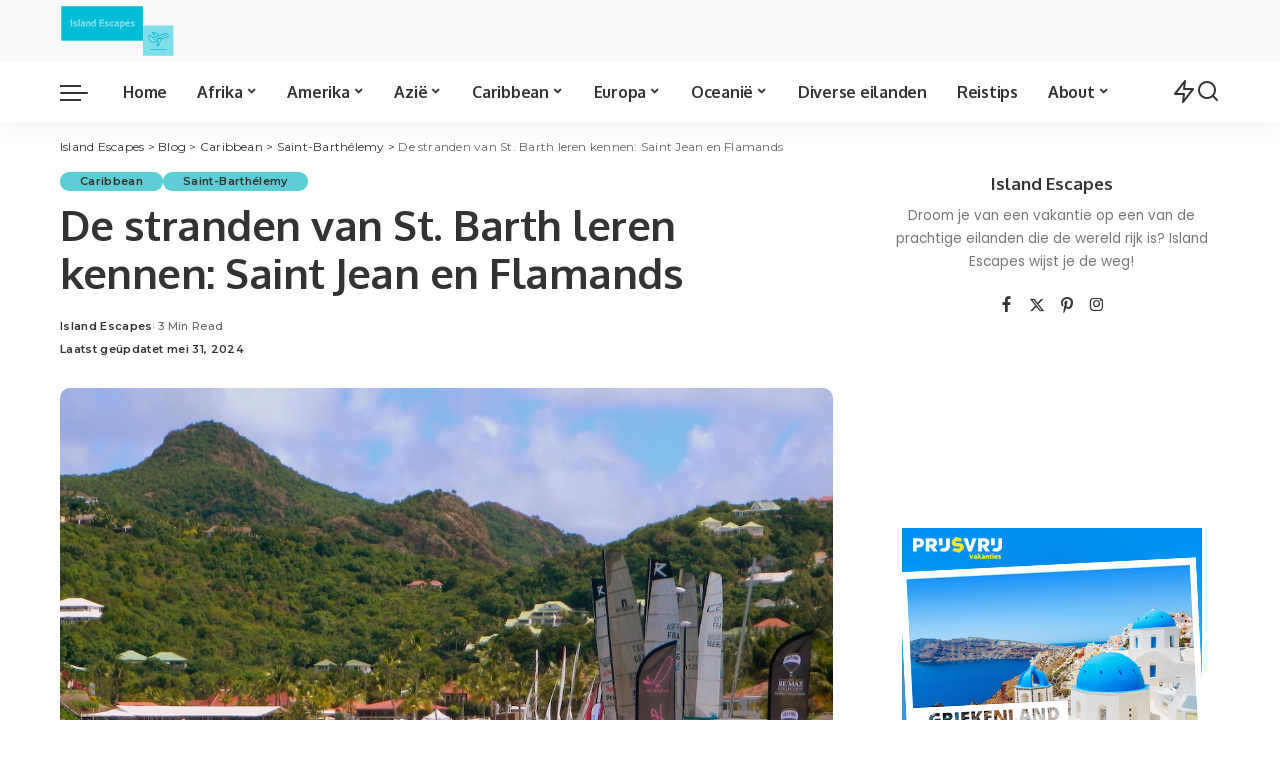

--- FILE ---
content_type: text/html; charset=UTF-8
request_url: https://islandescapes.nl/de-stranden-van-st-barth-leren-kennen-saint-jean-en-flamands/
body_size: 27967
content:
<!DOCTYPE html>
<html lang="nl-NL">
<head>
    <meta charset="UTF-8">
    <meta http-equiv="X-UA-Compatible" content="IE=edge">
    <meta name="viewport" content="width=device-width, initial-scale=1">
    <link rel="profile" href="https://gmpg.org/xfn/11">
	<meta name='robots' content='index, follow, max-image-preview:large, max-snippet:-1, max-video-preview:-1' />

	<!-- This site is optimized with the Yoast SEO plugin v26.7 - https://yoast.com/wordpress/plugins/seo/ -->
	<title>De stranden van St. Barth leren kennen: Saint Jean en Flamands - Island Escapes</title>
	<meta name="description" content="De stranden van St. Barth bieden met kristalhelder water en wit zand altijd een unieke ervaring van contact met de natuur. Saint Jean en Flam" />
	<link rel="preconnect" href="https://fonts.gstatic.com" crossorigin><link rel="preload" as="style" onload="this.onload=null;this.rel='stylesheet'" href="https://fonts.googleapis.com/css?family=Poppins%3A300%2C400%2C500%2C600%2C700%2C800%2C900%2C100italic%2C200italic%2C300italic%2C400italic%2C500italic%2C600italic%2C700italic%2C800italic%2C900italic%2C400i%2C700i%7CMontserrat%3A600%2C500%2C400%2C700%7COxygen%3A700%7CRoboto%3A%7CQuicksand%3A400%2C500%2C600%2C700&amp;display=swap" crossorigin><noscript><link rel="stylesheet" href="https://fonts.googleapis.com/css?family=Poppins%3A300%2C400%2C500%2C600%2C700%2C800%2C900%2C100italic%2C200italic%2C300italic%2C400italic%2C500italic%2C600italic%2C700italic%2C800italic%2C900italic%2C400i%2C700i%7CMontserrat%3A600%2C500%2C400%2C700%7COxygen%3A700%7CRoboto%3A%7CQuicksand%3A400%2C500%2C600%2C700&amp;display=swap"></noscript><link rel="canonical" href="https://islandescapes.nl/de-stranden-van-st-barth-leren-kennen-saint-jean-en-flamands/" />
	<meta property="og:locale" content="nl_NL" />
	<meta property="og:type" content="article" />
	<meta property="og:title" content="De stranden van St. Barth leren kennen: Saint Jean en Flamands - Island Escapes" />
	<meta property="og:description" content="De stranden van St. Barth bieden met kristalhelder water en wit zand altijd een unieke ervaring van contact met de natuur. Saint Jean en Flam" />
	<meta property="og:url" content="https://islandescapes.nl/de-stranden-van-st-barth-leren-kennen-saint-jean-en-flamands/" />
	<meta property="og:site_name" content="Island Escapes" />
	<meta property="article:publisher" content="https://www.facebook.com/Island-Escapes-1809066129388986/" />
	<meta property="article:published_time" content="2022-08-17T14:42:07+00:00" />
	<meta property="article:modified_time" content="2024-05-31T13:30:49+00:00" />
	<meta property="og:image" content="https://islandescapes.nl/wp-content/uploads/2022/08/8238639817_5a3d27f6f4_k.jpg" />
	<meta property="og:image:width" content="1100" />
	<meta property="og:image:height" content="721" />
	<meta property="og:image:type" content="image/jpeg" />
	<meta name="author" content="Island Escapes" />
	<meta name="twitter:card" content="summary_large_image" />
	<meta name="twitter:creator" content="@Islandescapes1" />
	<meta name="twitter:site" content="@Islandescapes1" />
	<meta name="twitter:label1" content="Geschreven door" />
	<meta name="twitter:data1" content="Island Escapes" />
	<meta name="twitter:label2" content="Geschatte leestijd" />
	<meta name="twitter:data2" content="5 minuten" />
	<script type="application/ld+json" class="yoast-schema-graph">{"@context":"https://schema.org","@graph":[{"@type":"Article","@id":"https://islandescapes.nl/de-stranden-van-st-barth-leren-kennen-saint-jean-en-flamands/#article","isPartOf":{"@id":"https://islandescapes.nl/de-stranden-van-st-barth-leren-kennen-saint-jean-en-flamands/"},"author":{"name":"Island Escapes","@id":"https://islandescapes.nl/#/schema/person/dbf3e634bb155d7277ab7e056f219682"},"headline":"De stranden van St. Barth leren kennen: Saint Jean en Flamands","datePublished":"2022-08-17T14:42:07+00:00","dateModified":"2024-05-31T13:30:49+00:00","mainEntityOfPage":{"@id":"https://islandescapes.nl/de-stranden-van-st-barth-leren-kennen-saint-jean-en-flamands/"},"wordCount":357,"commentCount":0,"publisher":{"@id":"https://islandescapes.nl/#organization"},"image":{"@id":"https://islandescapes.nl/de-stranden-van-st-barth-leren-kennen-saint-jean-en-flamands/#primaryimage"},"thumbnailUrl":"https://islandescapes.nl/wp-content/uploads/2022/08/8238639817_5a3d27f6f4_k.jpg","keywords":["Saint-Barthélemy","St. Barths"],"articleSection":["Caribbean","Saint-Barthélemy"],"inLanguage":"nl-NL","potentialAction":[{"@type":"CommentAction","name":"Comment","target":["https://islandescapes.nl/de-stranden-van-st-barth-leren-kennen-saint-jean-en-flamands/#respond"]}]},{"@type":"WebPage","@id":"https://islandescapes.nl/de-stranden-van-st-barth-leren-kennen-saint-jean-en-flamands/","url":"https://islandescapes.nl/de-stranden-van-st-barth-leren-kennen-saint-jean-en-flamands/","name":"De stranden van St. Barth leren kennen: Saint Jean en Flamands - Island Escapes","isPartOf":{"@id":"https://islandescapes.nl/#website"},"primaryImageOfPage":{"@id":"https://islandescapes.nl/de-stranden-van-st-barth-leren-kennen-saint-jean-en-flamands/#primaryimage"},"image":{"@id":"https://islandescapes.nl/de-stranden-van-st-barth-leren-kennen-saint-jean-en-flamands/#primaryimage"},"thumbnailUrl":"https://islandescapes.nl/wp-content/uploads/2022/08/8238639817_5a3d27f6f4_k.jpg","datePublished":"2022-08-17T14:42:07+00:00","dateModified":"2024-05-31T13:30:49+00:00","description":"De stranden van St. Barth bieden met kristalhelder water en wit zand altijd een unieke ervaring van contact met de natuur. Saint Jean en Flam","breadcrumb":{"@id":"https://islandescapes.nl/de-stranden-van-st-barth-leren-kennen-saint-jean-en-flamands/#breadcrumb"},"inLanguage":"nl-NL","potentialAction":[{"@type":"ReadAction","target":["https://islandescapes.nl/de-stranden-van-st-barth-leren-kennen-saint-jean-en-flamands/"]}]},{"@type":"ImageObject","inLanguage":"nl-NL","@id":"https://islandescapes.nl/de-stranden-van-st-barth-leren-kennen-saint-jean-en-flamands/#primaryimage","url":"https://islandescapes.nl/wp-content/uploads/2022/08/8238639817_5a3d27f6f4_k.jpg","contentUrl":"https://islandescapes.nl/wp-content/uploads/2022/08/8238639817_5a3d27f6f4_k.jpg","width":1100,"height":721,"caption":"De stranden van St. Barth leren kennen: Saint Jean en Flamands"},{"@type":"BreadcrumbList","@id":"https://islandescapes.nl/de-stranden-van-st-barth-leren-kennen-saint-jean-en-flamands/#breadcrumb","itemListElement":[{"@type":"ListItem","position":1,"name":"Home","item":"https://islandescapes.nl/"},{"@type":"ListItem","position":2,"name":"Blog","item":"https://islandescapes.nl/blog/"},{"@type":"ListItem","position":3,"name":"De stranden van St. Barth leren kennen: Saint Jean en Flamands"}]},{"@type":"WebSite","@id":"https://islandescapes.nl/#website","url":"https://islandescapes.nl/","name":"Island Escapes","description":"De beste tips voor je volgende eiland vakantie","publisher":{"@id":"https://islandescapes.nl/#organization"},"potentialAction":[{"@type":"SearchAction","target":{"@type":"EntryPoint","urlTemplate":"https://islandescapes.nl/?s={search_term_string}"},"query-input":{"@type":"PropertyValueSpecification","valueRequired":true,"valueName":"search_term_string"}}],"inLanguage":"nl-NL"},{"@type":"Organization","@id":"https://islandescapes.nl/#organization","name":"Island Escapes","url":"https://islandescapes.nl/","logo":{"@type":"ImageObject","inLanguage":"nl-NL","@id":"https://islandescapes.nl/#/schema/logo/image/","url":"https://islandescapes.nl/wp-content/uploads/2021/07/logo_transparent-2.png","contentUrl":"https://islandescapes.nl/wp-content/uploads/2021/07/logo_transparent-2.png","width":426,"height":193,"caption":"Island Escapes"},"image":{"@id":"https://islandescapes.nl/#/schema/logo/image/"},"sameAs":["https://www.facebook.com/Island-Escapes-1809066129388986/","https://x.com/Islandescapes1","https://www.instagram.com/island__escapes/","https://nl.pinterest.com/7277b5ec2bd668f3db73f551e8059d/"]},{"@type":"Person","@id":"https://islandescapes.nl/#/schema/person/dbf3e634bb155d7277ab7e056f219682","name":"Island Escapes","image":{"@type":"ImageObject","inLanguage":"nl-NL","@id":"https://islandescapes.nl/#/schema/person/image/","url":"https://secure.gravatar.com/avatar/6d8d535634ee5e53fc1857ca6bd6ab414c41a8eefc1bc726268ef55a174dbd6a?s=96&d=mm&r=g","contentUrl":"https://secure.gravatar.com/avatar/6d8d535634ee5e53fc1857ca6bd6ab414c41a8eefc1bc726268ef55a174dbd6a?s=96&d=mm&r=g","caption":"Island Escapes"},"url":"https://islandescapes.nl/author/admin/"}]}</script>
	<!-- / Yoast SEO plugin. -->


<link rel='dns-prefetch' href='//static.addtoany.com' />
<link rel='dns-prefetch' href='//www.googletagmanager.com' />
<link rel="alternate" type="application/rss+xml" title="Island Escapes &raquo; feed" href="https://islandescapes.nl/feed/" />
<link rel="alternate" type="application/rss+xml" title="Island Escapes &raquo; reacties feed" href="https://islandescapes.nl/comments/feed/" />
<link rel="alternate" type="application/rss+xml" title="Island Escapes &raquo; De stranden van St. Barth leren kennen: Saint Jean en Flamands reacties feed" href="https://islandescapes.nl/de-stranden-van-st-barth-leren-kennen-saint-jean-en-flamands/feed/" />
<link rel="alternate" title="oEmbed (JSON)" type="application/json+oembed" href="https://islandescapes.nl/wp-json/oembed/1.0/embed?url=https%3A%2F%2Fislandescapes.nl%2Fde-stranden-van-st-barth-leren-kennen-saint-jean-en-flamands%2F" />
<link rel="alternate" title="oEmbed (XML)" type="text/xml+oembed" href="https://islandescapes.nl/wp-json/oembed/1.0/embed?url=https%3A%2F%2Fislandescapes.nl%2Fde-stranden-van-st-barth-leren-kennen-saint-jean-en-flamands%2F&#038;format=xml" />
<script type="application/ld+json">{"@context":"https://schema.org","@type":"Organization","legalName":"Island Escapes","url":"https://islandescapes.nl/","logo":"https://islandescapes.nl/wp-content/uploads/2021/07/logo_transparent1.png"}</script>
<style id='wp-img-auto-sizes-contain-inline-css'>
img:is([sizes=auto i],[sizes^="auto," i]){contain-intrinsic-size:3000px 1500px}
/*# sourceURL=wp-img-auto-sizes-contain-inline-css */
</style>
<style id='wp-emoji-styles-inline-css'>

	img.wp-smiley, img.emoji {
		display: inline !important;
		border: none !important;
		box-shadow: none !important;
		height: 1em !important;
		width: 1em !important;
		margin: 0 0.07em !important;
		vertical-align: -0.1em !important;
		background: none !important;
		padding: 0 !important;
	}
/*# sourceURL=wp-emoji-styles-inline-css */
</style>
<link rel='stylesheet' id='wp-block-library-css' href='https://islandescapes.nl/wp-includes/css/dist/block-library/style.min.css?ver=6.9' media='all' />
<style id='classic-theme-styles-inline-css'>
/*! This file is auto-generated */
.wp-block-button__link{color:#fff;background-color:#32373c;border-radius:9999px;box-shadow:none;text-decoration:none;padding:calc(.667em + 2px) calc(1.333em + 2px);font-size:1.125em}.wp-block-file__button{background:#32373c;color:#fff;text-decoration:none}
/*# sourceURL=/wp-includes/css/classic-themes.min.css */
</style>
<style id='global-styles-inline-css'>
:root{--wp--preset--aspect-ratio--square: 1;--wp--preset--aspect-ratio--4-3: 4/3;--wp--preset--aspect-ratio--3-4: 3/4;--wp--preset--aspect-ratio--3-2: 3/2;--wp--preset--aspect-ratio--2-3: 2/3;--wp--preset--aspect-ratio--16-9: 16/9;--wp--preset--aspect-ratio--9-16: 9/16;--wp--preset--color--black: #000000;--wp--preset--color--cyan-bluish-gray: #abb8c3;--wp--preset--color--white: #ffffff;--wp--preset--color--pale-pink: #f78da7;--wp--preset--color--vivid-red: #cf2e2e;--wp--preset--color--luminous-vivid-orange: #ff6900;--wp--preset--color--luminous-vivid-amber: #fcb900;--wp--preset--color--light-green-cyan: #7bdcb5;--wp--preset--color--vivid-green-cyan: #00d084;--wp--preset--color--pale-cyan-blue: #8ed1fc;--wp--preset--color--vivid-cyan-blue: #0693e3;--wp--preset--color--vivid-purple: #9b51e0;--wp--preset--gradient--vivid-cyan-blue-to-vivid-purple: linear-gradient(135deg,rgb(6,147,227) 0%,rgb(155,81,224) 100%);--wp--preset--gradient--light-green-cyan-to-vivid-green-cyan: linear-gradient(135deg,rgb(122,220,180) 0%,rgb(0,208,130) 100%);--wp--preset--gradient--luminous-vivid-amber-to-luminous-vivid-orange: linear-gradient(135deg,rgb(252,185,0) 0%,rgb(255,105,0) 100%);--wp--preset--gradient--luminous-vivid-orange-to-vivid-red: linear-gradient(135deg,rgb(255,105,0) 0%,rgb(207,46,46) 100%);--wp--preset--gradient--very-light-gray-to-cyan-bluish-gray: linear-gradient(135deg,rgb(238,238,238) 0%,rgb(169,184,195) 100%);--wp--preset--gradient--cool-to-warm-spectrum: linear-gradient(135deg,rgb(74,234,220) 0%,rgb(151,120,209) 20%,rgb(207,42,186) 40%,rgb(238,44,130) 60%,rgb(251,105,98) 80%,rgb(254,248,76) 100%);--wp--preset--gradient--blush-light-purple: linear-gradient(135deg,rgb(255,206,236) 0%,rgb(152,150,240) 100%);--wp--preset--gradient--blush-bordeaux: linear-gradient(135deg,rgb(254,205,165) 0%,rgb(254,45,45) 50%,rgb(107,0,62) 100%);--wp--preset--gradient--luminous-dusk: linear-gradient(135deg,rgb(255,203,112) 0%,rgb(199,81,192) 50%,rgb(65,88,208) 100%);--wp--preset--gradient--pale-ocean: linear-gradient(135deg,rgb(255,245,203) 0%,rgb(182,227,212) 50%,rgb(51,167,181) 100%);--wp--preset--gradient--electric-grass: linear-gradient(135deg,rgb(202,248,128) 0%,rgb(113,206,126) 100%);--wp--preset--gradient--midnight: linear-gradient(135deg,rgb(2,3,129) 0%,rgb(40,116,252) 100%);--wp--preset--font-size--small: 13px;--wp--preset--font-size--medium: 20px;--wp--preset--font-size--large: 36px;--wp--preset--font-size--x-large: 42px;--wp--preset--spacing--20: 0.44rem;--wp--preset--spacing--30: 0.67rem;--wp--preset--spacing--40: 1rem;--wp--preset--spacing--50: 1.5rem;--wp--preset--spacing--60: 2.25rem;--wp--preset--spacing--70: 3.38rem;--wp--preset--spacing--80: 5.06rem;--wp--preset--shadow--natural: 6px 6px 9px rgba(0, 0, 0, 0.2);--wp--preset--shadow--deep: 12px 12px 50px rgba(0, 0, 0, 0.4);--wp--preset--shadow--sharp: 6px 6px 0px rgba(0, 0, 0, 0.2);--wp--preset--shadow--outlined: 6px 6px 0px -3px rgb(255, 255, 255), 6px 6px rgb(0, 0, 0);--wp--preset--shadow--crisp: 6px 6px 0px rgb(0, 0, 0);}:where(.is-layout-flex){gap: 0.5em;}:where(.is-layout-grid){gap: 0.5em;}body .is-layout-flex{display: flex;}.is-layout-flex{flex-wrap: wrap;align-items: center;}.is-layout-flex > :is(*, div){margin: 0;}body .is-layout-grid{display: grid;}.is-layout-grid > :is(*, div){margin: 0;}:where(.wp-block-columns.is-layout-flex){gap: 2em;}:where(.wp-block-columns.is-layout-grid){gap: 2em;}:where(.wp-block-post-template.is-layout-flex){gap: 1.25em;}:where(.wp-block-post-template.is-layout-grid){gap: 1.25em;}.has-black-color{color: var(--wp--preset--color--black) !important;}.has-cyan-bluish-gray-color{color: var(--wp--preset--color--cyan-bluish-gray) !important;}.has-white-color{color: var(--wp--preset--color--white) !important;}.has-pale-pink-color{color: var(--wp--preset--color--pale-pink) !important;}.has-vivid-red-color{color: var(--wp--preset--color--vivid-red) !important;}.has-luminous-vivid-orange-color{color: var(--wp--preset--color--luminous-vivid-orange) !important;}.has-luminous-vivid-amber-color{color: var(--wp--preset--color--luminous-vivid-amber) !important;}.has-light-green-cyan-color{color: var(--wp--preset--color--light-green-cyan) !important;}.has-vivid-green-cyan-color{color: var(--wp--preset--color--vivid-green-cyan) !important;}.has-pale-cyan-blue-color{color: var(--wp--preset--color--pale-cyan-blue) !important;}.has-vivid-cyan-blue-color{color: var(--wp--preset--color--vivid-cyan-blue) !important;}.has-vivid-purple-color{color: var(--wp--preset--color--vivid-purple) !important;}.has-black-background-color{background-color: var(--wp--preset--color--black) !important;}.has-cyan-bluish-gray-background-color{background-color: var(--wp--preset--color--cyan-bluish-gray) !important;}.has-white-background-color{background-color: var(--wp--preset--color--white) !important;}.has-pale-pink-background-color{background-color: var(--wp--preset--color--pale-pink) !important;}.has-vivid-red-background-color{background-color: var(--wp--preset--color--vivid-red) !important;}.has-luminous-vivid-orange-background-color{background-color: var(--wp--preset--color--luminous-vivid-orange) !important;}.has-luminous-vivid-amber-background-color{background-color: var(--wp--preset--color--luminous-vivid-amber) !important;}.has-light-green-cyan-background-color{background-color: var(--wp--preset--color--light-green-cyan) !important;}.has-vivid-green-cyan-background-color{background-color: var(--wp--preset--color--vivid-green-cyan) !important;}.has-pale-cyan-blue-background-color{background-color: var(--wp--preset--color--pale-cyan-blue) !important;}.has-vivid-cyan-blue-background-color{background-color: var(--wp--preset--color--vivid-cyan-blue) !important;}.has-vivid-purple-background-color{background-color: var(--wp--preset--color--vivid-purple) !important;}.has-black-border-color{border-color: var(--wp--preset--color--black) !important;}.has-cyan-bluish-gray-border-color{border-color: var(--wp--preset--color--cyan-bluish-gray) !important;}.has-white-border-color{border-color: var(--wp--preset--color--white) !important;}.has-pale-pink-border-color{border-color: var(--wp--preset--color--pale-pink) !important;}.has-vivid-red-border-color{border-color: var(--wp--preset--color--vivid-red) !important;}.has-luminous-vivid-orange-border-color{border-color: var(--wp--preset--color--luminous-vivid-orange) !important;}.has-luminous-vivid-amber-border-color{border-color: var(--wp--preset--color--luminous-vivid-amber) !important;}.has-light-green-cyan-border-color{border-color: var(--wp--preset--color--light-green-cyan) !important;}.has-vivid-green-cyan-border-color{border-color: var(--wp--preset--color--vivid-green-cyan) !important;}.has-pale-cyan-blue-border-color{border-color: var(--wp--preset--color--pale-cyan-blue) !important;}.has-vivid-cyan-blue-border-color{border-color: var(--wp--preset--color--vivid-cyan-blue) !important;}.has-vivid-purple-border-color{border-color: var(--wp--preset--color--vivid-purple) !important;}.has-vivid-cyan-blue-to-vivid-purple-gradient-background{background: var(--wp--preset--gradient--vivid-cyan-blue-to-vivid-purple) !important;}.has-light-green-cyan-to-vivid-green-cyan-gradient-background{background: var(--wp--preset--gradient--light-green-cyan-to-vivid-green-cyan) !important;}.has-luminous-vivid-amber-to-luminous-vivid-orange-gradient-background{background: var(--wp--preset--gradient--luminous-vivid-amber-to-luminous-vivid-orange) !important;}.has-luminous-vivid-orange-to-vivid-red-gradient-background{background: var(--wp--preset--gradient--luminous-vivid-orange-to-vivid-red) !important;}.has-very-light-gray-to-cyan-bluish-gray-gradient-background{background: var(--wp--preset--gradient--very-light-gray-to-cyan-bluish-gray) !important;}.has-cool-to-warm-spectrum-gradient-background{background: var(--wp--preset--gradient--cool-to-warm-spectrum) !important;}.has-blush-light-purple-gradient-background{background: var(--wp--preset--gradient--blush-light-purple) !important;}.has-blush-bordeaux-gradient-background{background: var(--wp--preset--gradient--blush-bordeaux) !important;}.has-luminous-dusk-gradient-background{background: var(--wp--preset--gradient--luminous-dusk) !important;}.has-pale-ocean-gradient-background{background: var(--wp--preset--gradient--pale-ocean) !important;}.has-electric-grass-gradient-background{background: var(--wp--preset--gradient--electric-grass) !important;}.has-midnight-gradient-background{background: var(--wp--preset--gradient--midnight) !important;}.has-small-font-size{font-size: var(--wp--preset--font-size--small) !important;}.has-medium-font-size{font-size: var(--wp--preset--font-size--medium) !important;}.has-large-font-size{font-size: var(--wp--preset--font-size--large) !important;}.has-x-large-font-size{font-size: var(--wp--preset--font-size--x-large) !important;}
:where(.wp-block-post-template.is-layout-flex){gap: 1.25em;}:where(.wp-block-post-template.is-layout-grid){gap: 1.25em;}
:where(.wp-block-term-template.is-layout-flex){gap: 1.25em;}:where(.wp-block-term-template.is-layout-grid){gap: 1.25em;}
:where(.wp-block-columns.is-layout-flex){gap: 2em;}:where(.wp-block-columns.is-layout-grid){gap: 2em;}
:root :where(.wp-block-pullquote){font-size: 1.5em;line-height: 1.6;}
/*# sourceURL=global-styles-inline-css */
</style>
<link rel='stylesheet' id='pixwell-elements-css' href='https://islandescapes.nl/wp-content/plugins/pixwell-core/lib/pixwell-elements/public/style.css?ver=1.0' media='all' />

<link rel='stylesheet' id='pixwell-main-css' href='https://islandescapes.nl/wp-content/themes/pixwell/assets/css/main.css?ver=11.7' media='all' />
<style id='pixwell-main-inline-css'>
html {font-family:Poppins;font-size:16px;}h1, .h1 {font-family:Oxygen;font-weight:700;letter-spacing:-.5px;}h2, .h2 {font-family:Oxygen;font-weight:700;}h3, .h3 {font-family:Oxygen;font-weight:700;}h4, .h4 {font-family:Oxygen;font-weight:700;}h5, .h5 {font-family:Oxygen;font-weight:700;}h6, .h6 {font-family:Oxygen;font-weight:700;}.single-tagline h6 {font-family:Oxygen;font-weight:700;}.p-wrap .entry-summary, .twitter-content.entry-summary, .author-description, .rssSummary, .rb-sdesc {font-family:Poppins;font-weight:400;font-size:14px;}.p-cat-info {font-family:Montserrat;font-weight:600;font-size:11px;}.p-meta-info, .wp-block-latest-posts__post-date {font-family:Montserrat;font-weight:500;font-size:11px;}.meta-info-author.meta-info-el {font-family:Montserrat;font-weight:600;font-size:11px;}.breadcrumb {font-family:Montserrat;font-weight:400;font-size:12px;}.footer-menu-inner {}.topbar-wrap {}.topbar-menu-wrap {}.main-menu > li > a, .off-canvas-menu > li > a {font-family:Oxygen;font-weight:700;font-size:16px;letter-spacing:-0.25px;}.main-menu .sub-menu:not(.sub-mega), .off-canvas-menu .sub-menu {font-family:Roboto;}.is-logo-text .logo-title {font-family:Oxygen;font-weight:700;font-size:36px;}.block-title, .block-header .block-title {font-family:Montserrat;font-weight:700;font-size:18px;}.ajax-quick-filter, .block-view-more {font-family:Montserrat;font-weight:600;font-size:13px;}.widget-title, .widget .widget-title {font-family:Montserrat;font-weight:600;font-size:16px;}body .widget.widget_nav_menu .menu-item {font-family:Oxygen;font-weight:700;font-size:13px;}body.boxed {background-color : #fafafa;background-repeat : no-repeat;background-size : cover;background-attachment : fixed;background-position : center center;}.header-6 .banner-wrap {}.footer-wrap:before {; content: ""; position: absolute; left: 0; top: 0; width: 100%; height: 100%;}.header-9 .banner-wrap { }.topline-wrap {height: 2px}.main-menu {}.main-menu > li.menu-item-has-children > .sub-menu:before {}[data-theme="dark"] .main-menu  {}[data-theme="dark"] .main-menu > li.menu-item-has-children > .sub-menu:before {}.mobile-nav-inner {}.off-canvas-wrap, .amp-canvas-wrap { background-color: #001623 !important; }.navbar-border-holder {border-width: 2px; }:root {--g-color: #40ccd6}.review-info, .p-review-info{ background-color: #40ccd6}.review-el .review-stars, .average-stars i{ color: #40ccd6}body .entry-content a:not(button), body .comment-content a{ color: #00c7d6}body[data-theme="dark"] .entry-content a:not(button), body .comment-content a{ color: #00c7d6}.cat-icon-round .cat-info-el, .cat-icon-simple .cat-info-el,.cat-icon-radius .cat-info-el { color: #333333}.cat-icon-round .cat-info-el, .cat-icon-radius .cat-info-el,.cat-icon-square .cat-info-el:before { background-color: #5eced6}.cat-icon-line .cat-info-el { border-color: #5eced6}.comment-content, .single-bottom-share a:nth-child(1) span, .single-bottom-share a:nth-child(2) span, p.logged-in-as, .rb-sdecs,.deal-module .deal-description, .author-description { font-size: 14; }.tipsy, .additional-meta, .sponsor-label, .sponsor-link, .entry-footer .tag-label,.box-nav .nav-label, .left-article-label, .share-label, .rss-date,.wp-block-latest-posts__post-date, .wp-block-latest-comments__comment-date,.image-caption, .wp-caption-text, .gallery-caption, .entry-content .wp-block-audio figcaption,.entry-content .wp-block-video figcaption, .entry-content .wp-block-image figcaption,.entry-content .wp-block-gallery .blocks-gallery-image figcaption,.entry-content .wp-block-gallery .blocks-gallery-item figcaption,.subscribe-content .desc, .follower-el .right-el, .author-job, .comment-metadata{ font-family: Montserrat; }.tipsy, .additional-meta, .sponsor-label, .entry-footer .tag-label,.box-nav .nav-label, .left-article-label, .share-label, .rss-date,.wp-block-latest-posts__post-date, .wp-block-latest-comments__comment-date,.image-caption, .wp-caption-text, .gallery-caption, .entry-content .wp-block-audio figcaption,.entry-content .wp-block-video figcaption, .entry-content .wp-block-image figcaption,.entry-content .wp-block-gallery .blocks-gallery-image figcaption,.entry-content .wp-block-gallery .blocks-gallery-item figcaption,.subscribe-content .desc, .follower-el .right-el, .author-job, .comment-metadata{ font-weight: 500; }.tipsy, .additional-meta, .sponsor-label, .sponsor-link, .entry-footer .tag-label,.box-nav .nav-label, .left-article-label, .share-label, .rss-date,.wp-block-latest-posts__post-date, .wp-block-latest-comments__comment-date,.subscribe-content .desc, .author-job{ font-size: 11px; }.image-caption, .wp-caption-text, .gallery-caption, .entry-content .wp-block-audio figcaption,.entry-content .wp-block-video figcaption, .entry-content .wp-block-image figcaption,.entry-content .wp-block-gallery .blocks-gallery-image figcaption,.entry-content .wp-block-gallery .blocks-gallery-item figcaption,.comment-metadata, .follower-el .right-el{ font-size: 12px; }.sponsor-link{ font-family: Montserrat; }.sponsor-link{ font-weight: 600; }.entry-footer a, .tagcloud a, .entry-footer .source, .entry-footer .via-el{ font-family: Montserrat; }.entry-footer a, .tagcloud a, .entry-footer .source, .entry-footer .via-el{ font-weight: 600; }.entry-footer a, .tagcloud a, .entry-footer .source, .entry-footer .via-el{ font-size: 11px !important; }.p-link, .rb-cookie .cookie-accept, a.comment-reply-link, .comment-list .comment-reply-title small a,.banner-btn a, .headerstrip-btn a, input[type="submit"], button, .pagination-wrap, .cta-btn, .rb-btn{ font-family: Montserrat; }.p-link, .rb-cookie .cookie-accept, a.comment-reply-link, .comment-list .comment-reply-title small a,.banner-btn a, .headerstrip-btn a, input[type="submit"], button, .pagination-wrap, .cta-btn, .rb-btn{ font-weight: 600; }.p-link, .rb-cookie .cookie-accept, a.comment-reply-link, .comment-list .comment-reply-title small a,.banner-btn a, .headerstrip-btn a, input[type="submit"], button, .pagination-wrap, .rb-btn{ font-size: 13px; }select, textarea, input[type="text"], input[type="tel"], input[type="email"], input[type="url"],input[type="search"], input[type="number"]{ font-family: Montserrat; }select, input[type="text"], input[type="tel"], input[type="email"], input[type="url"],input[type="search"], input[type="number"]{ font-size: 13px; }textarea{ font-size: 13px !important; }select, textarea, input[type="text"], input[type="tel"], input[type="email"], input[type="url"],input[type="search"], input[type="number"]{ font-weight: 400; }.widget_recent_comments .recentcomments > a:last-child,.wp-block-latest-comments__comment-link, .wp-block-latest-posts__list a,.widget_recent_entries li, .wp-block-quote *:not(cite), blockquote *:not(cite), .widget_rss li,.wp-block-latest-posts li, .wp-block-latest-comments__comment-link{ font-family: Oxygen; }.widget_recent_comments .recentcomments > a:last-child,.wp-block-latest-comments__comment-link, .wp-block-latest-posts__list a,.widget_recent_entries li, .wp-block-quote *:not(cite), blockquote *:not(cite), .widget_rss li,.wp-block-latest-posts li, .wp-block-latest-comments__comment-link{ font-weight: 700; }.widget_recent_comments .recentcomments > a:last-child,.wp-block-latest-comments__comment-link, .wp-block-latest-posts__list a,.widget_recent_entries li, .wp-block-quote *:not(cite), blockquote *:not(cite), .widget_rss li,.wp-block-latest-posts li, .wp-block-latest-comments__comment-link{ letter-spacing: -.5px; } .widget_pages .page_item, .widget_meta li,.widget_categories .cat-item, .widget_archive li, .widget.widget_nav_menu .menu-item,.wp-block-archives-list li, .wp-block-categories-list li{ font-family: Roboto; }@media only screen and (max-width: 991px) {.block-header-2 .block-title, .block-header-5 .block-title { font-size: 15px; }}@media only screen and (max-width: 767px) {.block-header-2 .block-title, .block-header-5 .block-title { font-size: 13px; }}h1, .h1, h1.single-title {font-size: 42px; }h2, .h2 {font-size: 34px; }h3, .h3 {font-size: 20px; }h4, .h4 {font-size: 17px; }h5, .h5 {font-size: 16px; }h6, .h6 {font-size: 15px; }@media only screen and (max-width: 1024px) {h1, .h1, h1.single-title {font-size: 32px; }h2, .h2 {font-size: 26px; }h3, .h3 {font-size: 18px; }h4, .h4 {font-size: 16px; }h5, .h5 {font-size: 15px; }h6, .h6 {font-size: 14px; }}@media only screen and (max-width: 991px) {h1, .h1, h1.single-title {font-size: 32px; }h2, .h2 {font-size: 28px; }h3, .h3 {font-size: 18px; }h4, .h4 {font-size: 16px; }h5, .h5 {font-size: 15px; }h6, .h6 {font-size: 14px; }}@media only screen and (max-width: 767px) {h1, .h1, h1.single-title {font-size: 26px; }h2, .h2 {font-size: 24px; }h3, .h3 {font-size: 17px; }h4, .h4 {font-size: 15px; }h5, .h5 {font-size: 14px; }h6, .h6 {font-size: 13px; }.block-title, .block-header .block-title {font-size: 15px !important; }.widget-title {font-size: 12px !important; }}.wp-block-quote *:not(cite), blockquote *:not(cite) {font-family:Montserrat;font-weight:600;letter-spacing:-0.5px;}
/*# sourceURL=pixwell-main-inline-css */
</style>
<link rel='stylesheet' id='pixwell-style-css' href='https://islandescapes.nl/wp-content/themes/pixwell/style.css?ver=11.7' media='all' />
<link rel='stylesheet' id='addtoany-css' href='https://islandescapes.nl/wp-content/plugins/add-to-any/addtoany.min.css?ver=1.16' media='all' />
<script src="https://islandescapes.nl/wp-includes/js/jquery/jquery.min.js?ver=3.7.1" id="jquery-core-js"></script>
<script src="https://islandescapes.nl/wp-includes/js/jquery/jquery-migrate.min.js?ver=3.4.1" id="jquery-migrate-js"></script>
<script id="addtoany-core-js-before">
window.a2a_config=window.a2a_config||{};a2a_config.callbacks=[];a2a_config.overlays=[];a2a_config.templates={};a2a_localize = {
	Share: "Delen",
	Save: "Opslaan",
	Subscribe: "Inschrijven",
	Email: "E-mail",
	Bookmark: "Bookmark",
	ShowAll: "Alles weergeven",
	ShowLess: "Niet alles weergeven",
	FindServices: "Vind dienst(en)",
	FindAnyServiceToAddTo: "Vind direct een dienst om aan toe te voegen",
	PoweredBy: "Mede mogelijk gemaakt door",
	ShareViaEmail: "Delen per e-mail",
	SubscribeViaEmail: "Abonneren via e-mail",
	BookmarkInYourBrowser: "Bookmark in je browser",
	BookmarkInstructions: "Druk op Ctrl+D of \u2318+D om deze pagina te bookmarken",
	AddToYourFavorites: "Voeg aan je favorieten toe",
	SendFromWebOrProgram: "Stuur vanuit elk e-mailadres of e-mail programma",
	EmailProgram: "E-mail programma",
	More: "Meer&#8230;",
	ThanksForSharing: "Bedankt voor het delen!",
	ThanksForFollowing: "Dank voor het volgen!"
};


//# sourceURL=addtoany-core-js-before
</script>
<script defer src="https://static.addtoany.com/menu/page.js" id="addtoany-core-js"></script>
<script defer src="https://islandescapes.nl/wp-content/plugins/add-to-any/addtoany.min.js?ver=1.1" id="addtoany-jquery-js"></script>

<!-- Google tag (gtag.js) snippet toegevoegd door Site Kit -->
<!-- Google Analytics snippet toegevoegd door Site Kit -->
<script src="https://www.googletagmanager.com/gtag/js?id=GT-MJMGKXV" id="google_gtagjs-js" async></script>
<script id="google_gtagjs-js-after">
window.dataLayer = window.dataLayer || [];function gtag(){dataLayer.push(arguments);}
gtag("set","linker",{"domains":["islandescapes.nl"]});
gtag("js", new Date());
gtag("set", "developer_id.dZTNiMT", true);
gtag("config", "GT-MJMGKXV");
//# sourceURL=google_gtagjs-js-after
</script>
<link rel="https://api.w.org/" href="https://islandescapes.nl/wp-json/" /><link rel="alternate" title="JSON" type="application/json" href="https://islandescapes.nl/wp-json/wp/v2/posts/15748" /><link rel="EditURI" type="application/rsd+xml" title="RSD" href="https://islandescapes.nl/xmlrpc.php?rsd" />
<meta name="generator" content="WordPress 6.9" />
<link rel='shortlink' href='https://islandescapes.nl/?p=15748' />
<meta name="generator" content="Site Kit by Google 1.171.0" /><script type="application/ld+json">{"@context":"https://schema.org","@type":"WebSite","@id":"https://islandescapes.nl/#website","url":"https://islandescapes.nl/","name":"Island Escapes","potentialAction":{"@type":"SearchAction","target":"https://islandescapes.nl/?s={search_term_string}","query-input":"required name=search_term_string"}}</script>
<meta name="generator" content="Elementor 3.34.1; features: additional_custom_breakpoints; settings: css_print_method-external, google_font-enabled, font_display-swap">
			<style>
				.e-con.e-parent:nth-of-type(n+4):not(.e-lazyloaded):not(.e-no-lazyload),
				.e-con.e-parent:nth-of-type(n+4):not(.e-lazyloaded):not(.e-no-lazyload) * {
					background-image: none !important;
				}
				@media screen and (max-height: 1024px) {
					.e-con.e-parent:nth-of-type(n+3):not(.e-lazyloaded):not(.e-no-lazyload),
					.e-con.e-parent:nth-of-type(n+3):not(.e-lazyloaded):not(.e-no-lazyload) * {
						background-image: none !important;
					}
				}
				@media screen and (max-height: 640px) {
					.e-con.e-parent:nth-of-type(n+2):not(.e-lazyloaded):not(.e-no-lazyload),
					.e-con.e-parent:nth-of-type(n+2):not(.e-lazyloaded):not(.e-no-lazyload) * {
						background-image: none !important;
					}
				}
			</style>
			            <meta property="og:title" content="De stranden van St. Barth leren kennen: Saint Jean en Flamands"/>
            <meta property="og:url" content="https://islandescapes.nl/de-stranden-van-st-barth-leren-kennen-saint-jean-en-flamands/"/>
            <meta property="og:site_name" content="Island Escapes"/>
			                <meta property="og:image" content="https://islandescapes.nl/wp-content/uploads/2022/08/8238639817_5a3d27f6f4_k.jpg"/>
						                <meta property="og:type" content="article"/>
                <meta property="article:published_time" content="2022-08-17T14:42:07+00:00"/>
                <meta property="article:modified_time" content="2024-05-31T13:30:49+00:00"/>
                <meta name="author" content="Island Escapes"/>
                <meta name="twitter:card" content="summary_large_image"/>
                <meta name="twitter:creator" content="@Island Escapes"/>
                <meta name="twitter:label1" content="Written by"/>
                <meta name="twitter:data1" content="Island Escapes"/>
				                <meta name="twitter:label2" content="Est. reading time"/>
                <meta name="twitter:data2" content="3 minutes"/>
			<script type="application/ld+json">{"@context":"http://schema.org","@type":"BreadcrumbList","itemListElement":[{"@type":"ListItem","position":5,"item":{"@id":"https://islandescapes.nl/de-stranden-van-st-barth-leren-kennen-saint-jean-en-flamands/","name":"De stranden van St. Barth leren kennen: Saint Jean en Flamands"}},{"@type":"ListItem","position":4,"item":{"@id":"https://islandescapes.nl/category/caribbean/saint-barthelemy/","name":"Saint-Barthélemy"}},{"@type":"ListItem","position":3,"item":{"@id":"https://islandescapes.nl/category/caribbean/","name":"Caribbean"}},{"@type":"ListItem","position":2,"item":{"@id":"https://islandescapes.nl/blog/","name":"Blog"}},{"@type":"ListItem","position":1,"item":{"@id":"https://islandescapes.nl","name":"Island Escapes"}}]}</script>
<link rel="icon" href="https://islandescapes.nl/wp-content/uploads/2021/07/favicon.ico" sizes="32x32" />
<link rel="icon" href="https://islandescapes.nl/wp-content/uploads/2021/07/favicon.ico" sizes="192x192" />
<link rel="apple-touch-icon" href="https://islandescapes.nl/wp-content/uploads/2021/07/favicon.ico" />
<meta name="msapplication-TileImage" content="https://islandescapes.nl/wp-content/uploads/2021/07/favicon.ico" />
</head>
<body data-rsssl=1 class="wp-singular post-template-default single single-post postid-15748 single-format-standard wp-embed-responsive wp-theme-pixwell elementor-default elementor-kit-16722 is-single-1 sticky-nav smart-sticky off-canvas-light is-tooltips is-backtop block-header-1 w-header-1 cat-icon-round ele-round feat-round is-parallax-feat is-fmask mh-p-excerpt" data-theme="default">
<div id="site" class="site">
			<aside id="off-canvas-section" class="off-canvas-wrap dark-style is-hidden">
			<div class="close-panel-wrap tooltips-n">
				<a href="#" id="off-canvas-close-btn" aria-label="Close Panel"><i class="btn-close"></i></a>
			</div>
			<div class="off-canvas-holder">
									<div class="off-canvas-header is-light-text">
						<div class="header-inner">
															<a href="https://islandescapes.nl/" class="off-canvas-logo">
									<img loading="lazy" loading="lazy" decoding="async" src="https://islandescapes.nl/wp-content/uploads/2021/07/logo_transparent-2.png" alt="Island Escapes" height="193" width="426" loading="lazy" decoding="async">
								</a>
														<aside class="inner-bottom">
																	<div class="off-canvas-social">
																			</div>
															</aside>
						</div>
					</div>
								<div class="off-canvas-inner is-light-text">
					<div id="off-canvas-nav" class="off-canvas-nav">
						<ul id="off-canvas-menu" class="off-canvas-menu rb-menu is-clicked"><li id="menu-item-16976" class="menu-item menu-item-type-post_type menu-item-object-page menu-item-home menu-item-16976"><a href="https://islandescapes.nl/"><span>Home</span></a></li>
<li id="menu-item-16870" class="menu-item menu-item-type-taxonomy menu-item-object-category menu-item-has-children menu-item-16870"><a href="https://islandescapes.nl/category/afrika/"><span>Afrika</span></a>
<ul class="sub-menu">
	<li id="menu-item-16959" class="menu-item menu-item-type-taxonomy menu-item-object-category menu-item-16959"><a href="https://islandescapes.nl/category/afrika/kaapverdie/"><span>Kaapverdië</span></a></li>
	<li id="menu-item-16960" class="menu-item menu-item-type-taxonomy menu-item-object-category menu-item-16960"><a href="https://islandescapes.nl/category/afrika/la-reunion/"><span>La Réunion</span></a></li>
	<li id="menu-item-16961" class="menu-item menu-item-type-taxonomy menu-item-object-category menu-item-16961"><a href="https://islandescapes.nl/category/afrika/madagaskar/"><span>Madagaskar</span></a></li>
	<li id="menu-item-16962" class="menu-item menu-item-type-taxonomy menu-item-object-category menu-item-16962"><a href="https://islandescapes.nl/category/afrika/mauritius/"><span>Mauritius</span></a></li>
	<li id="menu-item-16963" class="menu-item menu-item-type-taxonomy menu-item-object-category menu-item-16963"><a href="https://islandescapes.nl/category/afrika/sao-tome-en-principe/"><span>Sao Tomé en Principe</span></a></li>
	<li id="menu-item-16964" class="menu-item menu-item-type-taxonomy menu-item-object-category menu-item-16964"><a href="https://islandescapes.nl/category/afrika/seychellen/"><span>Seychellen</span></a></li>
	<li id="menu-item-16971" class="menu-item menu-item-type-taxonomy menu-item-object-category menu-item-16971"><a href="https://islandescapes.nl/category/afrika/zanzibar/"><span>Zanzibar</span></a></li>
</ul>
</li>
<li id="menu-item-16871" class="menu-item menu-item-type-taxonomy menu-item-object-category menu-item-has-children menu-item-16871"><a href="https://islandescapes.nl/category/amerika/"><span>Amerika</span></a>
<ul class="sub-menu">
	<li id="menu-item-16891" class="menu-item menu-item-type-taxonomy menu-item-object-category menu-item-16891"><a href="https://islandescapes.nl/category/amerika/anna-maria-island/"><span>Anna Maria Island</span></a></li>
	<li id="menu-item-16893" class="menu-item menu-item-type-taxonomy menu-item-object-category menu-item-16893"><a href="https://islandescapes.nl/category/amerika/bradenton-gulf-islands/"><span>Bradenton Gulf Islands</span></a></li>
	<li id="menu-item-16894" class="menu-item menu-item-type-taxonomy menu-item-object-category menu-item-16894"><a href="https://islandescapes.nl/category/amerika/braziliaanse-eilanden/"><span>Braziliaanse eilanden</span></a></li>
	<li id="menu-item-16868" class="menu-item menu-item-type-taxonomy menu-item-object-category menu-item-16868"><a href="https://islandescapes.nl/category/canada/"><span>Canada</span></a></li>
	<li id="menu-item-16895" class="menu-item menu-item-type-taxonomy menu-item-object-category menu-item-16895"><a href="https://islandescapes.nl/category/amerika/florida-keys-key-west/"><span>Florida Keys &amp; Key West</span></a></li>
	<li id="menu-item-16896" class="menu-item menu-item-type-taxonomy menu-item-object-category menu-item-16896"><a href="https://islandescapes.nl/category/amerika/fort-myers-en-sanibel-island/"><span>Fort Myers &amp; Sanibel Island</span></a></li>
	<li id="menu-item-16897" class="menu-item menu-item-type-taxonomy menu-item-object-category menu-item-16897"><a href="https://islandescapes.nl/category/amerika/galapagos-eilanden/"><span>Galapagos Eilanden</span></a></li>
	<li id="menu-item-16945" class="menu-item menu-item-type-taxonomy menu-item-object-category menu-item-16945"><a href="https://islandescapes.nl/category/amerika/hawaii/"><span>Hawaii</span></a></li>
	<li id="menu-item-16947" class="menu-item menu-item-type-taxonomy menu-item-object-category menu-item-16947"><a href="https://islandescapes.nl/category/amerika/new-york/"><span>New York</span></a></li>
</ul>
</li>
<li id="menu-item-16872" class="menu-item menu-item-type-taxonomy menu-item-object-category menu-item-has-children menu-item-16872"><a href="https://islandescapes.nl/category/azie/"><span>Azië</span></a>
<ul class="sub-menu">
	<li id="menu-item-16913" class="menu-item menu-item-type-taxonomy menu-item-object-category menu-item-16913"><a href="https://islandescapes.nl/category/azie/chinese-eilanden/"><span>Chinese eilanden</span></a></li>
	<li id="menu-item-16914" class="menu-item menu-item-type-taxonomy menu-item-object-category menu-item-16914"><a href="https://islandescapes.nl/category/azie/eilanden-japan/"><span>Eilanden Japan</span></a></li>
	<li id="menu-item-16915" class="menu-item menu-item-type-taxonomy menu-item-object-category menu-item-16915"><a href="https://islandescapes.nl/category/azie/eilanden-vietnam/"><span>Eilanden Vietnam</span></a></li>
	<li id="menu-item-16916" class="menu-item menu-item-type-taxonomy menu-item-object-category menu-item-16916"><a href="https://islandescapes.nl/category/azie/filipijnen/"><span>Filipijnen</span></a></li>
	<li id="menu-item-16949" class="menu-item menu-item-type-taxonomy menu-item-object-category menu-item-16949"><a href="https://islandescapes.nl/category/azie/indonesie/"><span>Indonesië</span></a></li>
	<li id="menu-item-16950" class="menu-item menu-item-type-taxonomy menu-item-object-category menu-item-16950"><a href="https://islandescapes.nl/category/azie/malediven/"><span>Malediven</span></a></li>
	<li id="menu-item-16951" class="menu-item menu-item-type-taxonomy menu-item-object-category menu-item-16951"><a href="https://islandescapes.nl/category/azie/maleisie/"><span>Maleisië</span></a></li>
	<li id="menu-item-16952" class="menu-item menu-item-type-taxonomy menu-item-object-category menu-item-16952"><a href="https://islandescapes.nl/category/azie/singapore/"><span>Singapore</span></a></li>
	<li id="menu-item-16953" class="menu-item menu-item-type-taxonomy menu-item-object-category menu-item-16953"><a href="https://islandescapes.nl/category/azie/sri-lanka/"><span>Sri Lanka</span></a></li>
	<li id="menu-item-16954" class="menu-item menu-item-type-taxonomy menu-item-object-category menu-item-16954"><a href="https://islandescapes.nl/category/azie/taiwan/"><span>Taiwan</span></a></li>
	<li id="menu-item-16955" class="menu-item menu-item-type-taxonomy menu-item-object-category menu-item-16955"><a href="https://islandescapes.nl/category/azie/thaise-eilanden/"><span>Thaise eilanden</span></a></li>
</ul>
</li>
<li id="menu-item-16873" class="menu-item menu-item-type-taxonomy menu-item-object-category current-post-ancestor current-menu-parent current-post-parent menu-item-has-children menu-item-16873"><a href="https://islandescapes.nl/category/caribbean/"><span>Caribbean</span></a>
<ul class="sub-menu">
	<li id="menu-item-16879" class="menu-item menu-item-type-taxonomy menu-item-object-category menu-item-16879"><a href="https://islandescapes.nl/category/caribbean/aruba/"><span>Aruba</span></a></li>
	<li id="menu-item-16877" class="menu-item menu-item-type-taxonomy menu-item-object-category menu-item-16877"><a href="https://islandescapes.nl/category/caribbean/anguilla/"><span>Anguilla</span></a></li>
	<li id="menu-item-16878" class="menu-item menu-item-type-taxonomy menu-item-object-category menu-item-16878"><a href="https://islandescapes.nl/category/caribbean/antigua-en-barbuda/"><span>Antigua en Barbuda</span></a></li>
	<li id="menu-item-16876" class="menu-item menu-item-type-taxonomy menu-item-object-category menu-item-16876"><a href="https://islandescapes.nl/category/caribbean/amerikaanse-maagdeneilanden/"><span>Amerikaanse Maagdeneilanden</span></a></li>
	<li id="menu-item-16881" class="menu-item menu-item-type-taxonomy menu-item-object-category menu-item-16881"><a href="https://islandescapes.nl/category/caribbean/barbados/"><span>Barbados</span></a></li>
	<li id="menu-item-16880" class="menu-item menu-item-type-taxonomy menu-item-object-category menu-item-16880"><a href="https://islandescapes.nl/category/caribbean/bahamas/"><span>Bahamas</span></a></li>
	<li id="menu-item-16882" class="menu-item menu-item-type-taxonomy menu-item-object-category menu-item-16882"><a href="https://islandescapes.nl/category/caribbean/belize/"><span>Belize</span></a></li>
	<li id="menu-item-16884" class="menu-item menu-item-type-taxonomy menu-item-object-category menu-item-16884"><a href="https://islandescapes.nl/category/caribbean/bonaire/"><span>Bonaire</span></a></li>
	<li id="menu-item-16883" class="menu-item menu-item-type-taxonomy menu-item-object-category menu-item-16883"><a href="https://islandescapes.nl/category/caribbean/bermuda-caribbean/"><span>Bermuda</span></a></li>
	<li id="menu-item-16885" class="menu-item menu-item-type-taxonomy menu-item-object-category menu-item-16885"><a href="https://islandescapes.nl/category/caribbean/britse-maagdeneilanden/"><span>Britse Maagdeneilanden</span></a></li>
	<li id="menu-item-16886" class="menu-item menu-item-type-taxonomy menu-item-object-category menu-item-16886"><a href="https://islandescapes.nl/category/caribbean/colombiaanse-eilanden/"><span>Colombiaanse eilanden</span></a></li>
	<li id="menu-item-16887" class="menu-item menu-item-type-taxonomy menu-item-object-category menu-item-16887"><a href="https://islandescapes.nl/category/caribbean/cuba/"><span>Cuba</span></a></li>
	<li id="menu-item-16888" class="menu-item menu-item-type-taxonomy menu-item-object-category menu-item-16888"><a href="https://islandescapes.nl/category/caribbean/curacao/"><span>Curaçao</span></a></li>
	<li id="menu-item-16889" class="menu-item menu-item-type-taxonomy menu-item-object-category menu-item-16889"><a href="https://islandescapes.nl/category/caribbean/dominica/"><span>Dominica</span></a></li>
	<li id="menu-item-16890" class="menu-item menu-item-type-taxonomy menu-item-object-category menu-item-16890"><a href="https://islandescapes.nl/category/caribbean/dominicaanse-republiek/"><span>Dominicaanse Republiek</span></a></li>
	<li id="menu-item-16917" class="menu-item menu-item-type-taxonomy menu-item-object-category menu-item-16917"><a href="https://islandescapes.nl/category/caribbean/grenada/"><span>Grenada</span></a></li>
	<li id="menu-item-16918" class="menu-item menu-item-type-taxonomy menu-item-object-category menu-item-16918"><a href="https://islandescapes.nl/category/caribbean/guadeloupe/"><span>Guadeloupe</span></a></li>
	<li id="menu-item-16919" class="menu-item menu-item-type-taxonomy menu-item-object-category menu-item-16919"><a href="https://islandescapes.nl/category/caribbean/jamaica/"><span>Jamaica</span></a></li>
	<li id="menu-item-16920" class="menu-item menu-item-type-taxonomy menu-item-object-category menu-item-16920"><a href="https://islandescapes.nl/category/caribbean/kaaimaneilanden/"><span>Kaaimaneilanden</span></a></li>
	<li id="menu-item-16921" class="menu-item menu-item-type-taxonomy menu-item-object-category menu-item-16921"><a href="https://islandescapes.nl/category/caribbean/martinique/"><span>Martinique</span></a></li>
	<li id="menu-item-16922" class="menu-item menu-item-type-taxonomy menu-item-object-category menu-item-16922"><a href="https://islandescapes.nl/category/caribbean/mexicaanse-eilanden/"><span>Mexicaanse eilanden</span></a></li>
	<li id="menu-item-16923" class="menu-item menu-item-type-taxonomy menu-item-object-category menu-item-16923"><a href="https://islandescapes.nl/category/caribbean/puerto-rico/"><span>Puerto Rico</span></a></li>
	<li id="menu-item-16924" class="menu-item menu-item-type-taxonomy menu-item-object-category menu-item-16924"><a href="https://islandescapes.nl/category/caribbean/saba/"><span>Saba</span></a></li>
	<li id="menu-item-16925" class="menu-item menu-item-type-taxonomy menu-item-object-category menu-item-16925"><a href="https://islandescapes.nl/category/caribbean/saint-lucia/"><span>Saint Lucia</span></a></li>
	<li id="menu-item-16926" class="menu-item menu-item-type-taxonomy menu-item-object-category current-post-ancestor current-menu-parent current-post-parent menu-item-16926"><a href="https://islandescapes.nl/category/caribbean/saint-barthelemy/"><span>Saint-Barthélemy</span></a></li>
	<li id="menu-item-16927" class="menu-item menu-item-type-taxonomy menu-item-object-category menu-item-16927"><a href="https://islandescapes.nl/category/caribbean/st-kitts-en-nevis/"><span>St. Kitts en Nevis</span></a></li>
	<li id="menu-item-16928" class="menu-item menu-item-type-taxonomy menu-item-object-category menu-item-16928"><a href="https://islandescapes.nl/category/caribbean/st-maarten/"><span>St. Maarten en St. Martin</span></a></li>
	<li id="menu-item-16929" class="menu-item menu-item-type-taxonomy menu-item-object-category menu-item-16929"><a href="https://islandescapes.nl/category/caribbean/trinidad-en-tobago/"><span>Trinidad en Tobago</span></a></li>
	<li id="menu-item-16930" class="menu-item menu-item-type-taxonomy menu-item-object-category menu-item-16930"><a href="https://islandescapes.nl/category/caribbean/turks-en-caicoseilanden/"><span>Turks- en Caicoseilanden</span></a></li>
</ul>
</li>
<li id="menu-item-16874" class="menu-item menu-item-type-taxonomy menu-item-object-category menu-item-has-children menu-item-16874"><a href="https://islandescapes.nl/category/europa/"><span>Europa</span></a>
<ul class="sub-menu">
	<li id="menu-item-16902" class="menu-item menu-item-type-taxonomy menu-item-object-category menu-item-16902"><a href="https://islandescapes.nl/category/europa/azoren/"><span>Azoren</span></a></li>
	<li id="menu-item-16903" class="menu-item menu-item-type-taxonomy menu-item-object-category menu-item-16903"><a href="https://islandescapes.nl/category/europa/canarische-eilanden/"><span>Canarische eilanden</span></a></li>
	<li id="menu-item-16904" class="menu-item menu-item-type-taxonomy menu-item-object-category menu-item-16904"><a href="https://islandescapes.nl/category/europa/corsica/"><span>Corsica</span></a></li>
	<li id="menu-item-16905" class="menu-item menu-item-type-taxonomy menu-item-object-category menu-item-16905"><a href="https://islandescapes.nl/category/europa/cyprus/"><span>Cyprus</span></a></li>
	<li id="menu-item-16906" class="menu-item menu-item-type-taxonomy menu-item-object-category menu-item-16906"><a href="https://islandescapes.nl/category/europa/de-balearen/"><span>De Balearen</span></a></li>
	<li id="menu-item-16907" class="menu-item menu-item-type-taxonomy menu-item-object-category menu-item-16907"><a href="https://islandescapes.nl/category/europa/de-faeroer/"><span>De Faeröer</span></a></li>
	<li id="menu-item-16908" class="menu-item menu-item-type-taxonomy menu-item-object-category menu-item-16908"><a href="https://islandescapes.nl/category/europa/duitse-eilanden/"><span>Duitse eilanden</span></a></li>
	<li id="menu-item-16909" class="menu-item menu-item-type-taxonomy menu-item-object-category menu-item-16909"><a href="https://islandescapes.nl/category/europa/eilanden-scandinavie/"><span>Eilanden Scandinavië</span></a></li>
	<li id="menu-item-16910" class="menu-item menu-item-type-taxonomy menu-item-object-category menu-item-16910"><a href="https://islandescapes.nl/category/europa/finland/"><span>Finland</span></a></li>
	<li id="menu-item-16911" class="menu-item menu-item-type-taxonomy menu-item-object-category menu-item-16911"><a href="https://islandescapes.nl/category/europa/franse-eilanden/"><span>Franse eilanden</span></a></li>
	<li id="menu-item-16931" class="menu-item menu-item-type-taxonomy menu-item-object-category menu-item-16931"><a href="https://islandescapes.nl/category/europa/griekse-eilanden/"><span>Griekse eilanden</span></a></li>
	<li id="menu-item-21178" class="menu-item menu-item-type-taxonomy menu-item-object-category menu-item-has-children menu-item-21178"><a href="https://islandescapes.nl/category/europa/groot-brittannie/"><span>Groot-Brittannië</span></a>
	<ul class="sub-menu">
		<li id="menu-item-21179" class="menu-item menu-item-type-taxonomy menu-item-object-category menu-item-21179"><a href="https://islandescapes.nl/category/europa/groot-brittannie/engeland/"><span>Engeland</span></a></li>
		<li id="menu-item-16932" class="menu-item menu-item-type-taxonomy menu-item-object-category menu-item-16932"><a href="https://islandescapes.nl/category/europa/groot-brittannie/ierland/"><span>Ierland</span></a></li>
		<li id="menu-item-16939" class="menu-item menu-item-type-taxonomy menu-item-object-category menu-item-16939"><a href="https://islandescapes.nl/category/europa/groot-brittannie/schotland/"><span>Schotland</span></a></li>
		<li id="menu-item-16969" class="menu-item menu-item-type-taxonomy menu-item-object-category menu-item-16969"><a href="https://islandescapes.nl/category/europa/groot-brittannie/wales/"><span>Wales</span></a></li>
	</ul>
</li>
	<li id="menu-item-16933" class="menu-item menu-item-type-taxonomy menu-item-object-category menu-item-16933"><a href="https://islandescapes.nl/category/europa/ijsland/"><span>Ijsland</span></a></li>
	<li id="menu-item-16934" class="menu-item menu-item-type-taxonomy menu-item-object-category menu-item-16934"><a href="https://islandescapes.nl/category/europa/italiaanse-eilanden/"><span>Italiaanse eilanden</span></a></li>
	<li id="menu-item-16935" class="menu-item menu-item-type-taxonomy menu-item-object-category menu-item-16935"><a href="https://islandescapes.nl/category/europa/kanaaleilanden/"><span>Kanaaleilanden</span></a></li>
	<li id="menu-item-16936" class="menu-item menu-item-type-taxonomy menu-item-object-category menu-item-16936"><a href="https://islandescapes.nl/category/europa/kroatie/"><span>Kroatië</span></a></li>
	<li id="menu-item-16937" class="menu-item menu-item-type-taxonomy menu-item-object-category menu-item-16937"><a href="https://islandescapes.nl/category/europa/madeira/"><span>Madeira</span></a></li>
	<li id="menu-item-16938" class="menu-item menu-item-type-taxonomy menu-item-object-category menu-item-16938"><a href="https://islandescapes.nl/category/europa/malta/"><span>Malta</span></a></li>
	<li id="menu-item-16967" class="menu-item menu-item-type-taxonomy menu-item-object-category menu-item-16967"><a href="https://islandescapes.nl/category/europa/turkse-eilanden/"><span>Turkse eilanden</span></a></li>
	<li id="menu-item-16968" class="menu-item menu-item-type-taxonomy menu-item-object-category menu-item-16968"><a href="https://islandescapes.nl/category/europa/waddeneilanden/"><span>Waddeneilanden</span></a></li>
</ul>
</li>
<li id="menu-item-16965" class="menu-item menu-item-type-taxonomy menu-item-object-category menu-item-has-children menu-item-16965"><a href="https://islandescapes.nl/category/oceanie/"><span>Oceanië</span></a>
<ul class="sub-menu">
	<li id="menu-item-16898" class="menu-item menu-item-type-taxonomy menu-item-object-category menu-item-16898"><a href="https://islandescapes.nl/category/oceanie/australische-eilanden/"><span>Australische eilanden</span></a></li>
	<li id="menu-item-16899" class="menu-item menu-item-type-taxonomy menu-item-object-category menu-item-16899"><a href="https://islandescapes.nl/category/oceanie/cookeilanden/"><span>Cookeilanden</span></a></li>
	<li id="menu-item-16869" class="menu-item menu-item-type-taxonomy menu-item-object-category menu-item-16869"><a href="https://islandescapes.nl/category/de-marianaen/"><span>De Marianaen</span></a></li>
	<li id="menu-item-16900" class="menu-item menu-item-type-taxonomy menu-item-object-category menu-item-16900"><a href="https://islandescapes.nl/category/oceanie/fiji/"><span>Fiji</span></a></li>
	<li id="menu-item-16901" class="menu-item menu-item-type-taxonomy menu-item-object-category menu-item-16901"><a href="https://islandescapes.nl/category/oceanie/frans-polynesie/"><span>Frans-Polynesië</span></a></li>
	<li id="menu-item-16940" class="menu-item menu-item-type-taxonomy menu-item-object-category menu-item-16940"><a href="https://islandescapes.nl/category/oceanie/guam/"><span>Guam</span></a></li>
	<li id="menu-item-16941" class="menu-item menu-item-type-taxonomy menu-item-object-category menu-item-16941"><a href="https://islandescapes.nl/category/oceanie/nieuw-caledonie/"><span>Nieuw-Caledonië</span></a></li>
	<li id="menu-item-16942" class="menu-item menu-item-type-taxonomy menu-item-object-category menu-item-16942"><a href="https://islandescapes.nl/category/oceanie/nieuw-zeeland/"><span>Nieuw-Zeeland</span></a></li>
	<li id="menu-item-16943" class="menu-item menu-item-type-taxonomy menu-item-object-category menu-item-16943"><a href="https://islandescapes.nl/category/oceanie/palau/"><span>Palau</span></a></li>
	<li id="menu-item-16944" class="menu-item menu-item-type-taxonomy menu-item-object-category menu-item-16944"><a href="https://islandescapes.nl/category/oceanie/samoa/"><span>Samoa</span></a></li>
</ul>
</li>
<li id="menu-item-20868" class="menu-item menu-item-type-taxonomy menu-item-object-category menu-item-20868"><a href="https://islandescapes.nl/category/diverse-eilanden/"><span>Diverse eilanden</span></a></li>
<li id="menu-item-16958" class="menu-item menu-item-type-taxonomy menu-item-object-category menu-item-16958"><a href="https://islandescapes.nl/category/reistips/"><span>Reistips</span></a></li>
<li id="menu-item-16972" class="menu-item menu-item-type-post_type menu-item-object-page menu-item-has-children menu-item-16972"><a href="https://islandescapes.nl/about/"><span>About</span></a>
<ul class="sub-menu">
	<li id="menu-item-16973" class="menu-item menu-item-type-post_type menu-item-object-page menu-item-16973"><a href="https://islandescapes.nl/about/colofon/"><span>Colofon</span></a></li>
	<li id="menu-item-16974" class="menu-item menu-item-type-post_type menu-item-object-page menu-item-16974"><a href="https://islandescapes.nl/about/contact/"><span>Contact</span></a></li>
	<li id="menu-item-16975" class="menu-item menu-item-type-post_type menu-item-object-page menu-item-16975"><a href="https://islandescapes.nl/about/privacy/"><span>Privacy</span></a></li>
</ul>
</li>
</ul>					</div>
									</div>
			</div>
		</aside>
		    <div class="site-outer">
        <div class="site-mask"></div>
			<div class="topsite-wrap fw-widget-section">
		<div id="archives-1" class="widget topsite-sidebar widget_archive"><h2 class="widget-title h4">Archieven</h2>
			<ul>
					<li><a href='https://islandescapes.nl/2026/01/'>januari 2026</a></li>
	<li><a href='https://islandescapes.nl/2025/12/'>december 2025</a></li>
	<li><a href='https://islandescapes.nl/2025/11/'>november 2025</a></li>
	<li><a href='https://islandescapes.nl/2025/10/'>oktober 2025</a></li>
	<li><a href='https://islandescapes.nl/2025/09/'>september 2025</a></li>
	<li><a href='https://islandescapes.nl/2025/08/'>augustus 2025</a></li>
	<li><a href='https://islandescapes.nl/2025/07/'>juli 2025</a></li>
	<li><a href='https://islandescapes.nl/2025/06/'>juni 2025</a></li>
	<li><a href='https://islandescapes.nl/2025/05/'>mei 2025</a></li>
	<li><a href='https://islandescapes.nl/2025/04/'>april 2025</a></li>
	<li><a href='https://islandescapes.nl/2025/03/'>maart 2025</a></li>
	<li><a href='https://islandescapes.nl/2025/02/'>februari 2025</a></li>
	<li><a href='https://islandescapes.nl/2025/01/'>januari 2025</a></li>
	<li><a href='https://islandescapes.nl/2024/12/'>december 2024</a></li>
	<li><a href='https://islandescapes.nl/2024/11/'>november 2024</a></li>
	<li><a href='https://islandescapes.nl/2024/10/'>oktober 2024</a></li>
	<li><a href='https://islandescapes.nl/2024/09/'>september 2024</a></li>
	<li><a href='https://islandescapes.nl/2024/08/'>augustus 2024</a></li>
	<li><a href='https://islandescapes.nl/2024/07/'>juli 2024</a></li>
	<li><a href='https://islandescapes.nl/2024/06/'>juni 2024</a></li>
	<li><a href='https://islandescapes.nl/2024/05/'>mei 2024</a></li>
	<li><a href='https://islandescapes.nl/2024/04/'>april 2024</a></li>
	<li><a href='https://islandescapes.nl/2024/03/'>maart 2024</a></li>
	<li><a href='https://islandescapes.nl/2024/02/'>februari 2024</a></li>
	<li><a href='https://islandescapes.nl/2024/01/'>januari 2024</a></li>
	<li><a href='https://islandescapes.nl/2023/12/'>december 2023</a></li>
	<li><a href='https://islandescapes.nl/2023/11/'>november 2023</a></li>
	<li><a href='https://islandescapes.nl/2023/10/'>oktober 2023</a></li>
	<li><a href='https://islandescapes.nl/2023/09/'>september 2023</a></li>
	<li><a href='https://islandescapes.nl/2023/08/'>augustus 2023</a></li>
	<li><a href='https://islandescapes.nl/2023/07/'>juli 2023</a></li>
	<li><a href='https://islandescapes.nl/2023/06/'>juni 2023</a></li>
	<li><a href='https://islandescapes.nl/2023/05/'>mei 2023</a></li>
	<li><a href='https://islandescapes.nl/2023/04/'>april 2023</a></li>
	<li><a href='https://islandescapes.nl/2023/03/'>maart 2023</a></li>
	<li><a href='https://islandescapes.nl/2023/02/'>februari 2023</a></li>
	<li><a href='https://islandescapes.nl/2023/01/'>januari 2023</a></li>
	<li><a href='https://islandescapes.nl/2022/12/'>december 2022</a></li>
	<li><a href='https://islandescapes.nl/2022/11/'>november 2022</a></li>
	<li><a href='https://islandescapes.nl/2022/10/'>oktober 2022</a></li>
	<li><a href='https://islandescapes.nl/2022/09/'>september 2022</a></li>
	<li><a href='https://islandescapes.nl/2022/08/'>augustus 2022</a></li>
	<li><a href='https://islandescapes.nl/2022/07/'>juli 2022</a></li>
	<li><a href='https://islandescapes.nl/2022/06/'>juni 2022</a></li>
	<li><a href='https://islandescapes.nl/2022/05/'>mei 2022</a></li>
	<li><a href='https://islandescapes.nl/2022/04/'>april 2022</a></li>
	<li><a href='https://islandescapes.nl/2022/03/'>maart 2022</a></li>
	<li><a href='https://islandescapes.nl/2022/02/'>februari 2022</a></li>
	<li><a href='https://islandescapes.nl/2022/01/'>januari 2022</a></li>
	<li><a href='https://islandescapes.nl/2021/12/'>december 2021</a></li>
	<li><a href='https://islandescapes.nl/2021/11/'>november 2021</a></li>
	<li><a href='https://islandescapes.nl/2021/10/'>oktober 2021</a></li>
	<li><a href='https://islandescapes.nl/2021/09/'>september 2021</a></li>
	<li><a href='https://islandescapes.nl/2021/08/'>augustus 2021</a></li>
	<li><a href='https://islandescapes.nl/2021/07/'>juli 2021</a></li>
	<li><a href='https://islandescapes.nl/2021/06/'>juni 2021</a></li>
	<li><a href='https://islandescapes.nl/2021/05/'>mei 2021</a></li>
	<li><a href='https://islandescapes.nl/2021/04/'>april 2021</a></li>
	<li><a href='https://islandescapes.nl/2021/03/'>maart 2021</a></li>
	<li><a href='https://islandescapes.nl/2021/02/'>februari 2021</a></li>
	<li><a href='https://islandescapes.nl/2021/01/'>januari 2021</a></li>
	<li><a href='https://islandescapes.nl/2020/12/'>december 2020</a></li>
	<li><a href='https://islandescapes.nl/2020/11/'>november 2020</a></li>
	<li><a href='https://islandescapes.nl/2020/10/'>oktober 2020</a></li>
	<li><a href='https://islandescapes.nl/2020/09/'>september 2020</a></li>
	<li><a href='https://islandescapes.nl/2020/08/'>augustus 2020</a></li>
	<li><a href='https://islandescapes.nl/2020/07/'>juli 2020</a></li>
			</ul>

			</div><div id="categories-7" class="widget topsite-sidebar widget_categories"><h2 class="widget-title h4">Categorieën</h2>
			<ul>
					<li class="cat-item cat-item-43"><a href="https://islandescapes.nl/category/afrika/">Afrika</a>
</li>
	<li class="cat-item cat-item-46"><a href="https://islandescapes.nl/category/amerika/">Amerika</a>
</li>
	<li class="cat-item cat-item-431"><a href="https://islandescapes.nl/category/caribbean/amerikaanse-maagdeneilanden/">Amerikaanse Maagdeneilanden</a>
</li>
	<li class="cat-item cat-item-436"><a href="https://islandescapes.nl/category/caribbean/anguilla/">Anguilla</a>
</li>
	<li class="cat-item cat-item-402"><a href="https://islandescapes.nl/category/amerika/anna-maria-island/">Anna Maria Island</a>
</li>
	<li class="cat-item cat-item-477"><a href="https://islandescapes.nl/category/caribbean/antigua-en-barbuda/">Antigua en Barbuda</a>
</li>
	<li class="cat-item cat-item-417"><a href="https://islandescapes.nl/category/caribbean/aruba/">Aruba</a>
</li>
	<li class="cat-item cat-item-468"><a href="https://islandescapes.nl/category/oceanie/australische-eilanden/">Australische eilanden</a>
</li>
	<li class="cat-item cat-item-41"><a href="https://islandescapes.nl/category/azie/">Azië</a>
</li>
	<li class="cat-item cat-item-448"><a href="https://islandescapes.nl/category/europa/azoren/">Azoren</a>
</li>
	<li class="cat-item cat-item-437"><a href="https://islandescapes.nl/category/caribbean/bahamas/">Bahamas</a>
</li>
	<li class="cat-item cat-item-429"><a href="https://islandescapes.nl/category/caribbean/barbados/">Barbados</a>
</li>
	<li class="cat-item cat-item-441"><a href="https://islandescapes.nl/category/caribbean/belize/">Belize</a>
</li>
	<li class="cat-item cat-item-493"><a href="https://islandescapes.nl/category/caribbean/bermuda-caribbean/">Bermuda</a>
</li>
	<li class="cat-item cat-item-419"><a href="https://islandescapes.nl/category/caribbean/bonaire/">Bonaire</a>
</li>
	<li class="cat-item cat-item-404"><a href="https://islandescapes.nl/category/amerika/bradenton-gulf-islands/">Bradenton Gulf Islands</a>
</li>
	<li class="cat-item cat-item-403"><a href="https://islandescapes.nl/category/amerika/braziliaanse-eilanden/">Braziliaanse eilanden</a>
</li>
	<li class="cat-item cat-item-455"><a href="https://islandescapes.nl/category/caribbean/britse-maagdeneilanden/">Britse Maagdeneilanden</a>
</li>
	<li class="cat-item cat-item-522"><a href="https://islandescapes.nl/category/canada/">Canada</a>
</li>
	<li class="cat-item cat-item-447"><a href="https://islandescapes.nl/category/europa/canarische-eilanden/">Canarische eilanden</a>
</li>
	<li class="cat-item cat-item-44"><a href="https://islandescapes.nl/category/caribbean/">Caribbean</a>
</li>
	<li class="cat-item cat-item-500"><a href="https://islandescapes.nl/category/azie/chinese-eilanden/">Chinese eilanden</a>
</li>
	<li class="cat-item cat-item-420"><a href="https://islandescapes.nl/category/caribbean/colombiaanse-eilanden/">Colombiaanse eilanden</a>
</li>
	<li class="cat-item cat-item-529"><a href="https://islandescapes.nl/category/oceanie/cookeilanden/">Cookeilanden</a>
</li>
	<li class="cat-item cat-item-458"><a href="https://islandescapes.nl/category/europa/corsica/">Corsica</a>
</li>
	<li class="cat-item cat-item-430"><a href="https://islandescapes.nl/category/caribbean/cuba/">Cuba</a>
</li>
	<li class="cat-item cat-item-418"><a href="https://islandescapes.nl/category/caribbean/curacao/">Curaçao</a>
</li>
	<li class="cat-item cat-item-445"><a href="https://islandescapes.nl/category/europa/cyprus/">Cyprus</a>
</li>
	<li class="cat-item cat-item-449"><a href="https://islandescapes.nl/category/europa/de-balearen/">De Balearen</a>
</li>
	<li class="cat-item cat-item-451"><a href="https://islandescapes.nl/category/europa/de-faeroer/">De Faeröer</a>
</li>
	<li class="cat-item cat-item-488"><a href="https://islandescapes.nl/category/de-marianaen/">De Marianaen</a>
</li>
	<li class="cat-item cat-item-554"><a href="https://islandescapes.nl/category/diverse-eilanden/">Diverse eilanden</a>
</li>
	<li class="cat-item cat-item-427"><a href="https://islandescapes.nl/category/caribbean/dominica/">Dominica</a>
</li>
	<li class="cat-item cat-item-438"><a href="https://islandescapes.nl/category/caribbean/dominicaanse-republiek/">Dominicaanse Republiek</a>
</li>
	<li class="cat-item cat-item-459"><a href="https://islandescapes.nl/category/europa/duitse-eilanden/">Duitse eilanden</a>
</li>
	<li class="cat-item cat-item-553"><a href="https://islandescapes.nl/category/azie/eilanden-india/">Eilanden India</a>
</li>
	<li class="cat-item cat-item-410"><a href="https://islandescapes.nl/category/azie/eilanden-japan/">Eilanden Japan</a>
</li>
	<li class="cat-item cat-item-465"><a href="https://islandescapes.nl/category/europa/eilanden-scandinavie/">Eilanden Scandinavië</a>
</li>
	<li class="cat-item cat-item-413"><a href="https://islandescapes.nl/category/azie/eilanden-vietnam/">Eilanden Vietnam</a>
</li>
	<li class="cat-item cat-item-560"><a href="https://islandescapes.nl/category/europa/groot-brittannie/engeland/">Engeland</a>
</li>
	<li class="cat-item cat-item-547"><a href="https://islandescapes.nl/category/europa/estland/">Estland</a>
</li>
	<li class="cat-item cat-item-42"><a href="https://islandescapes.nl/category/europa/">Europa</a>
</li>
	<li class="cat-item cat-item-135"><a href="https://islandescapes.nl/category/familie/">Familie</a>
</li>
	<li class="cat-item cat-item-466"><a href="https://islandescapes.nl/category/oceanie/fiji/">Fiji</a>
</li>
	<li class="cat-item cat-item-409"><a href="https://islandescapes.nl/category/azie/filipijnen/">Filipijnen</a>
</li>
	<li class="cat-item cat-item-526"><a href="https://islandescapes.nl/category/europa/finland/">Finland</a>
</li>
	<li class="cat-item cat-item-400"><a href="https://islandescapes.nl/category/amerika/florida-keys-key-west/">Florida Keys &amp; Key West</a>
</li>
	<li class="cat-item cat-item-399"><a href="https://islandescapes.nl/category/amerika/fort-myers-en-sanibel-island/">Fort Myers &amp; Sanibel Island</a>
</li>
	<li class="cat-item cat-item-472"><a href="https://islandescapes.nl/category/oceanie/frans-polynesie/">Frans-Polynesië</a>
</li>
	<li class="cat-item cat-item-461"><a href="https://islandescapes.nl/category/europa/franse-eilanden/">Franse eilanden</a>
</li>
	<li class="cat-item cat-item-401"><a href="https://islandescapes.nl/category/amerika/galapagos-eilanden/">Galapagos Eilanden</a>
</li>
	<li class="cat-item cat-item-428"><a href="https://islandescapes.nl/category/caribbean/grenada/">Grenada</a>
</li>
	<li class="cat-item cat-item-443"><a href="https://islandescapes.nl/category/europa/griekse-eilanden/">Griekse eilanden</a>
</li>
	<li class="cat-item cat-item-559"><a href="https://islandescapes.nl/category/europa/groot-brittannie/">Groot-Brittannië</a>
</li>
	<li class="cat-item cat-item-432"><a href="https://islandescapes.nl/category/caribbean/guadeloupe/">Guadeloupe</a>
</li>
	<li class="cat-item cat-item-469"><a href="https://islandescapes.nl/category/oceanie/guam/">Guam</a>
</li>
	<li class="cat-item cat-item-398"><a href="https://islandescapes.nl/category/amerika/hawaii/">Hawaii</a>
</li>
	<li class="cat-item cat-item-456"><a href="https://islandescapes.nl/category/europa/groot-brittannie/ierland/">Ierland</a>
</li>
	<li class="cat-item cat-item-450"><a href="https://islandescapes.nl/category/europa/ijsland/">Ijsland</a>
</li>
	<li class="cat-item cat-item-415"><a href="https://islandescapes.nl/category/azie/indonesie/">Indonesië</a>
</li>
	<li class="cat-item cat-item-444"><a href="https://islandescapes.nl/category/europa/italiaanse-eilanden/">Italiaanse eilanden</a>
</li>
	<li class="cat-item cat-item-424"><a href="https://islandescapes.nl/category/caribbean/jamaica/">Jamaica</a>
</li>
	<li class="cat-item cat-item-442"><a href="https://islandescapes.nl/category/caribbean/kaaimaneilanden/">Kaaimaneilanden</a>
</li>
	<li class="cat-item cat-item-392"><a href="https://islandescapes.nl/category/afrika/kaapverdie/">Kaapverdië</a>
</li>
	<li class="cat-item cat-item-446"><a href="https://islandescapes.nl/category/europa/kanaaleilanden/">Kanaaleilanden</a>
</li>
	<li class="cat-item cat-item-541"><a href="https://islandescapes.nl/category/afrika/kenia/">Kenia</a>
</li>
	<li class="cat-item cat-item-454"><a href="https://islandescapes.nl/category/europa/kroatie/">Kroatië</a>
</li>
	<li class="cat-item cat-item-395"><a href="https://islandescapes.nl/category/afrika/la-reunion/">La Réunion</a>
</li>
	<li class="cat-item cat-item-393"><a href="https://islandescapes.nl/category/afrika/madagaskar/">Madagaskar</a>
</li>
	<li class="cat-item cat-item-457"><a href="https://islandescapes.nl/category/europa/madeira/">Madeira</a>
</li>
	<li class="cat-item cat-item-408"><a href="https://islandescapes.nl/category/azie/malediven/">Malediven</a>
</li>
	<li class="cat-item cat-item-412"><a href="https://islandescapes.nl/category/azie/maleisie/">Maleisië</a>
</li>
	<li class="cat-item cat-item-452"><a href="https://islandescapes.nl/category/europa/malta/">Malta</a>
</li>
	<li class="cat-item cat-item-434"><a href="https://islandescapes.nl/category/caribbean/martinique/">Martinique</a>
</li>
	<li class="cat-item cat-item-390"><a href="https://islandescapes.nl/category/afrika/mauritius/">Mauritius</a>
</li>
	<li class="cat-item cat-item-421"><a href="https://islandescapes.nl/category/caribbean/mexicaanse-eilanden/">Mexicaanse eilanden</a>
</li>
	<li class="cat-item cat-item-480"><a href="https://islandescapes.nl/category/amerika/midden-amerika/">Midden Amerika</a>
</li>
	<li class="cat-item cat-item-405"><a href="https://islandescapes.nl/category/amerika/new-york/">New York</a>
</li>
	<li class="cat-item cat-item-471"><a href="https://islandescapes.nl/category/oceanie/nieuw-caledonie/">Nieuw-Caledonië</a>
</li>
	<li class="cat-item cat-item-486"><a href="https://islandescapes.nl/category/oceanie/nieuw-zeeland/">Nieuw-Zeeland</a>
</li>
	<li class="cat-item cat-item-45"><a href="https://islandescapes.nl/category/oceanie/">Oceanië</a>
</li>
	<li class="cat-item cat-item-470"><a href="https://islandescapes.nl/category/oceanie/palau/">Palau</a>
</li>
	<li class="cat-item cat-item-542"><a href="https://islandescapes.nl/category/europa/portugal/">Portugal</a>
</li>
	<li class="cat-item cat-item-47"><a href="https://islandescapes.nl/category/priveeilanden/">Privé eilanden</a>
</li>
	<li class="cat-item cat-item-426"><a href="https://islandescapes.nl/category/caribbean/puerto-rico/">Puerto Rico</a>
</li>
	<li class="cat-item cat-item-25"><a href="https://islandescapes.nl/category/reisnieuws/">Reisnieuws</a>
</li>
	<li class="cat-item cat-item-53"><a href="https://islandescapes.nl/category/reistips/">Reistips</a>
</li>
	<li class="cat-item cat-item-440"><a href="https://islandescapes.nl/category/caribbean/saba/">Saba</a>
</li>
	<li class="cat-item cat-item-425"><a href="https://islandescapes.nl/category/caribbean/saint-lucia/">Saint Lucia</a>
</li>
	<li class="cat-item cat-item-558"><a href="https://islandescapes.nl/category/caribbean/saint-vincent-en-de-grenadines/">Saint Vincent en de Grenadines</a>
</li>
	<li class="cat-item cat-item-433"><a href="https://islandescapes.nl/category/caribbean/saint-barthelemy/">Saint-Barthélemy</a>
</li>
	<li class="cat-item cat-item-467"><a href="https://islandescapes.nl/category/oceanie/samoa/">Samoa</a>
</li>
	<li class="cat-item cat-item-394"><a href="https://islandescapes.nl/category/afrika/sao-tome-en-principe/">Sao Tomé en Principe</a>
</li>
	<li class="cat-item cat-item-453"><a href="https://islandescapes.nl/category/europa/groot-brittannie/schotland/">Schotland</a>
</li>
	<li class="cat-item cat-item-389"><a href="https://islandescapes.nl/category/afrika/seychellen/">Seychellen</a>
</li>
	<li class="cat-item cat-item-411"><a href="https://islandescapes.nl/category/azie/singapore/">Singapore</a>
</li>
	<li class="cat-item cat-item-407"><a href="https://islandescapes.nl/category/azie/sri-lanka/">Sri Lanka</a>
</li>
	<li class="cat-item cat-item-423"><a href="https://islandescapes.nl/category/caribbean/st-kitts-en-nevis/">St. Kitts en Nevis</a>
</li>
	<li class="cat-item cat-item-422"><a href="https://islandescapes.nl/category/caribbean/st-maarten/">St. Maarten en St. Martin</a>
</li>
	<li class="cat-item cat-item-414"><a href="https://islandescapes.nl/category/azie/taiwan/">Taiwan</a>
</li>
	<li class="cat-item cat-item-406"><a href="https://islandescapes.nl/category/azie/thaise-eilanden/">Thaise eilanden</a>
</li>
	<li class="cat-item cat-item-435"><a href="https://islandescapes.nl/category/caribbean/trinidad-en-tobago/">Trinidad en Tobago</a>
</li>
	<li class="cat-item cat-item-439"><a href="https://islandescapes.nl/category/caribbean/turks-en-caicoseilanden/">Turks- en Caicoseilanden</a>
</li>
	<li class="cat-item cat-item-463"><a href="https://islandescapes.nl/category/europa/turkse-eilanden/">Turkse eilanden</a>
</li>
	<li class="cat-item cat-item-1"><a href="https://islandescapes.nl/category/uncategorized/">Uncategorized</a>
</li>
	<li class="cat-item cat-item-546"><a href="https://islandescapes.nl/category/azie/vae/">VAE</a>
</li>
	<li class="cat-item cat-item-552"><a href="https://islandescapes.nl/category/oceanie/vanuatu/">Vanuatu</a>
</li>
	<li class="cat-item cat-item-460"><a href="https://islandescapes.nl/category/europa/waddeneilanden/">Waddeneilanden</a>
</li>
	<li class="cat-item cat-item-462"><a href="https://islandescapes.nl/category/europa/groot-brittannie/wales/">Wales</a>
</li>
	<li class="cat-item cat-item-96"><a href="https://islandescapes.nl/category/weetjes/">Weetjes</a>
</li>
	<li class="cat-item cat-item-391"><a href="https://islandescapes.nl/category/afrika/zanzibar/">Zanzibar</a>
</li>
			</ul>

			</div><div id="meta-1" class="widget topsite-sidebar widget_meta"><h2 class="widget-title h4">Meta</h2>
		<ul>
						<li><a rel="nofollow" href="https://islandescapes.nl/wp-login.php">Login</a></li>
			<li><a href="https://islandescapes.nl/feed/">Berichten feed</a></li>
			<li><a href="https://islandescapes.nl/comments/feed/">Reacties feed</a></li>

			<li><a href="https://wordpress.org/">WordPress.org</a></li>
		</ul>

		</div>	</div>
<header id="site-header" class="header-wrap header-9 none-sright">
	<div class="navbar-outer">
		<div class="banner-wrap">
			<div class="rbc-container rb-p20-gutter">
				<div class="banner-inner rb-row">
					<div class="banner-left rb-col-d3">
						<div class="logo-wrap is-logo-image site-branding">
	<a href="https://islandescapes.nl/" class="logo" title="Island Escapes">
					<img decoding="async" class="logo-default logo-retina"  height="80" width="174" src="https://islandescapes.nl/wp-content/uploads/2021/07/logo_transparent1.png" srcset="https://islandescapes.nl/wp-content/uploads/2021/07/logo_transparent1.png 1x, https://islandescapes.nl/wp-content/uploads/2021/07/logo_transparent-2.png 2x" alt="Island Escapes">
						</a>
	</div>					</div>
					<div class="banner-right rb-col-d9">
                        											</div>
				</div>
			</div>
		</div>
		<div class="navbar-wrap">
			<div class="rbc-container">
					<aside id="mobile-navbar" class="mobile-navbar">
		<div class="mobile-nav-inner rb-p20-gutter">
							<div class="m-nav-left">
					<a href="#" class="off-canvas-trigger btn-toggle-wrap btn-toggle-bold" aria-label="menu trigger"><span class="btn-toggle"><span class="off-canvas-toggle"><span class="icon-toggle"></span></span></span></a>

				</div>
				<div class="m-nav-centered">
					<aside class="logo-mobile-wrap is-logo-image">
	<a href="https://islandescapes.nl/" class="logo-mobile">
		<img decoding="async"  height="80" width="174" src="https://islandescapes.nl/wp-content/uploads/2021/07/logo_transparent1.png" alt="Island Escapes">
			</a>
</aside>				</div>
				<div class="m-nav-right">
																				<div class="mobile-search">
			<a href="#" title="Zoek" aria-label="Zoek" class="search-icon nav-search-link"><i class="rbi rbi-search-alt" aria-hidden="true"></i></a>
		<div class="navbar-search-popup header-lightbox">
			<div class="navbar-search-form"><form role="search" method="get" class="search-form" action="https://islandescapes.nl/">
				<label>
					<span class="screen-reader-text">Zoeken naar:</span>
					<input type="search" class="search-field" placeholder="Zoeken &hellip;" value="" name="s" />
				</label>
				<input type="submit" class="search-submit" value="Zoeken" />
			</form></div>
		</div>
	</div>
									</div>
					</div>
	</aside>
	<aside id="mobile-sticky-nav" class="mobile-sticky-nav">
		<div class="mobile-navbar mobile-sticky-inner">
			<div class="mobile-nav-inner rb-p20-gutter">
									<div class="m-nav-left">
						<a href="#" class="off-canvas-trigger btn-toggle-wrap btn-toggle-bold" aria-label="menu trigger"><span class="btn-toggle"><span class="off-canvas-toggle"><span class="icon-toggle"></span></span></span></a>

					</div>
					<div class="m-nav-centered">
						<aside class="logo-mobile-wrap is-logo-image">
	<a href="https://islandescapes.nl/" class="logo-mobile">
		<img decoding="async"  height="80" width="174" src="https://islandescapes.nl/wp-content/uploads/2021/07/logo_transparent1.png" alt="Island Escapes">
			</a>
</aside>					</div>
					<div class="m-nav-right">
																								<div class="mobile-search">
			<a href="#" title="Zoek" aria-label="Zoek" class="search-icon nav-search-link"><i class="rbi rbi-search-alt" aria-hidden="true"></i></a>
		<div class="navbar-search-popup header-lightbox">
			<div class="navbar-search-form"><form role="search" method="get" class="search-form" action="https://islandescapes.nl/">
				<label>
					<span class="screen-reader-text">Zoeken naar:</span>
					<input type="search" class="search-field" placeholder="Zoeken &hellip;" value="" name="s" />
				</label>
				<input type="submit" class="search-submit" value="Zoeken" />
			</form></div>
		</div>
	</div>
											</div>
							</div>
		</div>
	</aside>
				<div class="navbar-holder is-main-nav">
					<div class="navbar-inner rb-p20-gutter">
						<div class="navbar-left">
							<a href="#" class="off-canvas-trigger btn-toggle-wrap btn-toggle-bold" aria-label="menu trigger"><span class="btn-toggle"><span class="off-canvas-toggle"><span class="icon-toggle"></span></span></span></a>

							<nav id="site-navigation" class="main-menu-wrap" aria-label="main menu">
	<ul id="main-menu" class="main-menu rb-menu" itemscope itemtype="https://www.schema.org/SiteNavigationElement"><li class="menu-item menu-item-type-post_type menu-item-object-page menu-item-home menu-item-16976" itemprop="name"><a href="https://islandescapes.nl/" itemprop="url"><span>Home</span></a></li><li class="menu-item menu-item-type-taxonomy menu-item-object-category menu-item-has-children menu-item-16870 is-mega-menu type-category" itemprop="name"><a href="https://islandescapes.nl/category/afrika/" itemprop="url"><span>Afrika</span></a><div class="mega-dropdown mega-category sub-mega sub-menu"><div class="rbc-container"><div class="mega-holder">
<ul class="sub-menu">
	<li class="menu-item menu-item-type-taxonomy menu-item-object-category menu-item-16959" data-mega_sub_filter="392"  itemprop="name"><a href="https://islandescapes.nl/category/afrika/kaapverdie/" itemprop="url"><span>Kaapverdië</span></a></li>	<li class="menu-item menu-item-type-taxonomy menu-item-object-category menu-item-16960" data-mega_sub_filter="395"  itemprop="name"><a href="https://islandescapes.nl/category/afrika/la-reunion/" itemprop="url"><span>La Réunion</span></a></li>	<li class="menu-item menu-item-type-taxonomy menu-item-object-category menu-item-16961" data-mega_sub_filter="393"  itemprop="name"><a href="https://islandescapes.nl/category/afrika/madagaskar/" itemprop="url"><span>Madagaskar</span></a></li>	<li class="menu-item menu-item-type-taxonomy menu-item-object-category menu-item-16962" data-mega_sub_filter="390"  itemprop="name"><a href="https://islandescapes.nl/category/afrika/mauritius/" itemprop="url"><span>Mauritius</span></a></li>	<li class="menu-item menu-item-type-taxonomy menu-item-object-category menu-item-16963" data-mega_sub_filter="394"  itemprop="name"><a href="https://islandescapes.nl/category/afrika/sao-tome-en-principe/" itemprop="url"><span>Sao Tomé en Principe</span></a></li>	<li class="menu-item menu-item-type-taxonomy menu-item-object-category menu-item-16964" data-mega_sub_filter="389"  itemprop="name"><a href="https://islandescapes.nl/category/afrika/seychellen/" itemprop="url"><span>Seychellen</span></a></li>	<li class="menu-item menu-item-type-taxonomy menu-item-object-category menu-item-16971" data-mega_sub_filter="391"  itemprop="name"><a href="https://islandescapes.nl/category/afrika/zanzibar/" itemprop="url"><span>Zanzibar</span></a></li></ul>
		<div id="block-mega-226-16870" class="block-wrap fw-block fw-mega-cat has-menu-children is-dark-text" data-uuid="block-mega-226-16870" data-name="mega_category" data-page_max="14" data-page_current="1" data-category="43" data-order="date_post" data-posts_per_page="4" data-text_style="dark" >
				<div class="content-wrap"><div class="content-inner rb-row mega-content-inner rb-n10-gutter">
		<div class="rb-col-m3 rb-p10-gutter">		<div class="p-wrap p-grid p-grid-4 post-24271 rb-hf no-avatar">
							<div class="p-feat-holder">
					<div class="p-feat">
								<a class="p-flink" href="https://islandescapes.nl/ontdek-de-meest-afgelegen-eilanden-van-de-seychellen/" aria-label="Ontdek de meest afgelegen eilanden van de Seychellen">
			<span class="rb-iwrap pc-75"><img fetchpriority="high" width="280" height="210" src="https://islandescapes.nl/wp-content/uploads/2025/09/image-2-280x210.png" class="attachment-pixwell_280x210 size-pixwell_280x210 wp-post-image" alt="Ontdek de meest afgelegen eilanden van de Seychellen" decoding="async" /></span> </a>
				<aside class="p-cat-info is-absolute">
					</aside>
							</div>
									</div>
						<div class="p-body">
				<div class="p-header">
																<div class="p-header"><h6 class="entry-title">		<a class="p-url" href="https://islandescapes.nl/ontdek-de-meest-afgelegen-eilanden-van-de-seychellen/" rel="bookmark">Ontdek de meest afgelegen eilanden van de Seychellen</a>
		</h6></div>
									</div>
				<div class="p-footer">
									</div>
			</div>
		</div>
		</div><div class="rb-col-m3 rb-p10-gutter">		<div class="p-wrap p-grid p-grid-4 post-23892 rb-hf no-avatar">
							<div class="p-feat-holder">
					<div class="p-feat">
								<a class="p-flink" href="https://islandescapes.nl/het-noorden-van-mauritius/" aria-label="Het noorden van Mauritius">
			<span class="rb-iwrap pc-75"><img loading="lazy" width="280" height="210" src="https://islandescapes.nl/wp-content/uploads/2025/04/MTPA-CULTURE-RED-CHURCH-CAP-MALHEUREUX-010-1024x866-1-280x210.jpg" class="attachment-pixwell_280x210 size-pixwell_280x210 wp-post-image" alt="Het noorden van Mauritius" decoding="async" /></span> </a>
				<aside class="p-cat-info is-absolute">
					</aside>
							</div>
									</div>
						<div class="p-body">
				<div class="p-header">
																<div class="p-header"><h6 class="entry-title">		<a class="p-url" href="https://islandescapes.nl/het-noorden-van-mauritius/" rel="bookmark">Het noorden van Mauritius</a>
		</h6></div>
									</div>
				<div class="p-footer">
									</div>
			</div>
		</div>
		</div><div class="rb-col-m3 rb-p10-gutter">		<div class="p-wrap p-grid p-grid-4 post-23772 rb-hf no-avatar">
							<div class="p-feat-holder">
					<div class="p-feat">
								<a class="p-flink" href="https://islandescapes.nl/kaapverdisch-eiland-sal-een-paradijs-voor-actieve-vakantiegangers/" aria-label="Kaapverdisch eiland Sal: een paradijs voor actieve vakantiegangers">
			<span class="rb-iwrap pc-75"><img loading="lazy" width="280" height="210" src="https://islandescapes.nl/wp-content/uploads/2025/03/Sal-280x210.jpg" class="attachment-pixwell_280x210 size-pixwell_280x210 wp-post-image" alt="Kaapverdisch eiland Sal: een paradijs voor actieve vakantiegangers" decoding="async" /></span> </a>
				<aside class="p-cat-info is-absolute">
					</aside>
							</div>
									</div>
						<div class="p-body">
				<div class="p-header">
																<div class="p-header"><h6 class="entry-title">		<a class="p-url" href="https://islandescapes.nl/kaapverdisch-eiland-sal-een-paradijs-voor-actieve-vakantiegangers/" rel="bookmark">Kaapverdisch eiland Sal: een paradijs voor actieve vakantiegangers</a>
		</h6></div>
									</div>
				<div class="p-footer">
									</div>
			</div>
		</div>
		</div><div class="rb-col-m3 rb-p10-gutter">		<div class="p-wrap p-grid p-grid-4 post-23704 rb-hf no-avatar">
							<div class="p-feat-holder">
					<div class="p-feat">
								<a class="p-flink" href="https://islandescapes.nl/ontdek-de-meest-duurzame-hotels-op-de-seychellen/" aria-label="Ontdek de meest duurzame hotels op de Seychellen">
			<span class="rb-iwrap pc-75"><img loading="lazy" width="280" height="210" src="https://islandescapes.nl/wp-content/uploads/2025/02/seychellen-280x210.jpg" class="attachment-pixwell_280x210 size-pixwell_280x210 wp-post-image" alt="Ontdek de meest duurzame hotels op de Seychellen" decoding="async" /></span> </a>
				<aside class="p-cat-info is-absolute">
					</aside>
							</div>
									</div>
						<div class="p-body">
				<div class="p-header">
																<div class="p-header"><h6 class="entry-title">		<a class="p-url" href="https://islandescapes.nl/ontdek-de-meest-duurzame-hotels-op-de-seychellen/" rel="bookmark">Ontdek de meest duurzame hotels op de Seychellen</a>
		</h6></div>
									</div>
				<div class="p-footer">
									</div>
			</div>
		</div>
		</div>		</div></div>
				<div class="pagination-wrap pagination-nextprev clearfix">
			<a href="#" class="pagination-link ajax-link ajax-prev is-disable" data-type="prev"><i class="rbi rbi-arrow-left"></i><span>Vorig</span></a>
			<a href="#" class="pagination-link ajax-link ajax-next" data-type="next"><span>Volgende </span><i class="rbi rbi-arrow-right"></i></a>
		</div>
		</div></div></div></div></li><li class="menu-item menu-item-type-taxonomy menu-item-object-category menu-item-has-children menu-item-16871 is-mega-menu type-category" itemprop="name"><a href="https://islandescapes.nl/category/amerika/" itemprop="url"><span>Amerika</span></a><div class="mega-dropdown mega-category sub-mega sub-menu"><div class="rbc-container"><div class="mega-holder">
<ul class="sub-menu">
	<li class="menu-item menu-item-type-taxonomy menu-item-object-category menu-item-16891" data-mega_sub_filter="402"  itemprop="name"><a href="https://islandescapes.nl/category/amerika/anna-maria-island/" itemprop="url"><span>Anna Maria Island</span></a></li>	<li class="menu-item menu-item-type-taxonomy menu-item-object-category menu-item-16893" data-mega_sub_filter="404"  itemprop="name"><a href="https://islandescapes.nl/category/amerika/bradenton-gulf-islands/" itemprop="url"><span>Bradenton Gulf Islands</span></a></li>	<li class="menu-item menu-item-type-taxonomy menu-item-object-category menu-item-16894" data-mega_sub_filter="403"  itemprop="name"><a href="https://islandescapes.nl/category/amerika/braziliaanse-eilanden/" itemprop="url"><span>Braziliaanse eilanden</span></a></li>	<li class="menu-item menu-item-type-taxonomy menu-item-object-category menu-item-16868" data-mega_sub_filter="522"  itemprop="name"><a href="https://islandescapes.nl/category/canada/" itemprop="url"><span>Canada</span></a></li>	<li class="menu-item menu-item-type-taxonomy menu-item-object-category menu-item-16895" data-mega_sub_filter="400"  itemprop="name"><a href="https://islandescapes.nl/category/amerika/florida-keys-key-west/" itemprop="url"><span>Florida Keys &amp; Key West</span></a></li>	<li class="menu-item menu-item-type-taxonomy menu-item-object-category menu-item-16896" data-mega_sub_filter="399"  itemprop="name"><a href="https://islandescapes.nl/category/amerika/fort-myers-en-sanibel-island/" itemprop="url"><span>Fort Myers &amp; Sanibel Island</span></a></li>	<li class="menu-item menu-item-type-taxonomy menu-item-object-category menu-item-16897" data-mega_sub_filter="401"  itemprop="name"><a href="https://islandescapes.nl/category/amerika/galapagos-eilanden/" itemprop="url"><span>Galapagos Eilanden</span></a></li>	<li class="menu-item menu-item-type-taxonomy menu-item-object-category menu-item-16945" data-mega_sub_filter="398"  itemprop="name"><a href="https://islandescapes.nl/category/amerika/hawaii/" itemprop="url"><span>Hawaii</span></a></li>	<li class="menu-item menu-item-type-taxonomy menu-item-object-category menu-item-16947" data-mega_sub_filter="405"  itemprop="name"><a href="https://islandescapes.nl/category/amerika/new-york/" itemprop="url"><span>New York</span></a></li></ul>
		<div id="block-mega-375-16871" class="block-wrap fw-block fw-mega-cat has-menu-children is-dark-text" data-uuid="block-mega-375-16871" data-name="mega_category" data-page_max="17" data-page_current="1" data-category="46" data-order="date_post" data-posts_per_page="4" data-text_style="dark" >
				<div class="content-wrap"><div class="content-inner rb-row mega-content-inner rb-n10-gutter">
		<div class="rb-col-m3 rb-p10-gutter">		<div class="p-wrap p-grid p-grid-4 post-24543 rb-hf no-avatar">
							<div class="p-feat-holder">
					<div class="p-feat">
								<a class="p-flink" href="https://islandescapes.nl/wat-te-doen-op-sanibel-en-captiva-florida/" aria-label="Wat te doen op Sanibel en Captiva, Florida">
			<span class="rb-iwrap pc-75"><img loading="lazy" width="280" height="210" src="https://islandescapes.nl/wp-content/uploads/2026/01/sanibel-280x210.jpg" class="attachment-pixwell_280x210 size-pixwell_280x210 wp-post-image" alt="Wat te doen op Sanibel en Captiva, Florida" decoding="async" /></span> </a>
				<aside class="p-cat-info is-absolute">
					</aside>
							</div>
									</div>
						<div class="p-body">
				<div class="p-header">
																<div class="p-header"><h6 class="entry-title">		<a class="p-url" href="https://islandescapes.nl/wat-te-doen-op-sanibel-en-captiva-florida/" rel="bookmark">Wat te doen op Sanibel en Captiva, Florida</a>
		</h6></div>
									</div>
				<div class="p-footer">
									</div>
			</div>
		</div>
		</div><div class="rb-col-m3 rb-p10-gutter">		<div class="p-wrap p-grid p-grid-4 post-24513 rb-hf no-avatar">
							<div class="p-feat-holder">
					<div class="p-feat">
								<a class="p-flink" href="https://islandescapes.nl/ontdek-de-eilanden-aan-de-noordkust-van-sao-paulo/" aria-label="Ontdek de eilanden aan de noordkust van São Paulo">
			<span class="rb-iwrap pc-75"><img loading="lazy" width="280" height="210" src="https://islandescapes.nl/wp-content/uploads/2026/01/4541284297_04ec934c89_b-280x210.jpg" class="attachment-pixwell_280x210 size-pixwell_280x210 wp-post-image" alt="Ontdek de eilanden aan de noordkust van São Paulo" decoding="async" /></span> </a>
				<aside class="p-cat-info is-absolute">
					</aside>
							</div>
									</div>
						<div class="p-body">
				<div class="p-header">
																<div class="p-header"><h6 class="entry-title">		<a class="p-url" href="https://islandescapes.nl/ontdek-de-eilanden-aan-de-noordkust-van-sao-paulo/" rel="bookmark">Ontdek de eilanden aan de noordkust van São Paulo</a>
		</h6></div>
									</div>
				<div class="p-footer">
									</div>
			</div>
		</div>
		</div><div class="rb-col-m3 rb-p10-gutter">		<div class="p-wrap p-grid p-grid-4 post-8755 rb-hf no-avatar">
							<div class="p-feat-holder">
					<div class="p-feat">
								<a class="p-flink" href="https://islandescapes.nl/de-beste-tijd-om-naar-de-galapagos-eilanden/" aria-label="De beste tijd om naar de Galapagos eilanden te gaan">
			<span class="rb-iwrap pc-75"><img loading="lazy" width="280" height="187" src="https://islandescapes.nl/wp-content/uploads/2020/10/galapagos-5014927_1280.jpg" class="attachment-pixwell_280x210 size-pixwell_280x210 wp-post-image" alt="De beste tijd om op vakantie te gaan op de Galapagos-eilanden" decoding="async" /></span> </a>
				<aside class="p-cat-info is-absolute">
					</aside>
							</div>
									</div>
						<div class="p-body">
				<div class="p-header">
																<div class="p-header"><h6 class="entry-title">		<a class="p-url" href="https://islandescapes.nl/de-beste-tijd-om-naar-de-galapagos-eilanden/" rel="bookmark">De beste tijd om naar de Galapagos eilanden te gaan</a>
		</h6></div>
									</div>
				<div class="p-footer">
									</div>
			</div>
		</div>
		</div><div class="rb-col-m3 rb-p10-gutter">		<div class="p-wrap p-grid p-grid-4 post-24403 rb-hf no-avatar">
							<div class="p-feat-holder">
					<div class="p-feat">
								<a class="p-flink" href="https://islandescapes.nl/ontdek-bocas-del-toro-panama-de-archipel-die-de-caraiben-ademt/" aria-label="Ontdek Bocas del Toro, Panama: de archipel die de Caraïben ademt">
			<span class="rb-iwrap pc-75"><img loading="lazy" width="280" height="210" src="https://islandescapes.nl/wp-content/uploads/2025/10/Bocas-del-Toro-280x210.png" class="attachment-pixwell_280x210 size-pixwell_280x210 wp-post-image" alt="Ontdek Bocas del Toro, Panama: de archipel die de Caraïben ademt" decoding="async" /></span> </a>
				<aside class="p-cat-info is-absolute">
					</aside>
							</div>
									</div>
						<div class="p-body">
				<div class="p-header">
																<div class="p-header"><h6 class="entry-title">		<a class="p-url" href="https://islandescapes.nl/ontdek-bocas-del-toro-panama-de-archipel-die-de-caraiben-ademt/" rel="bookmark">Ontdek Bocas del Toro, Panama: de archipel die de Caraïben ademt</a>
		</h6></div>
									</div>
				<div class="p-footer">
									</div>
			</div>
		</div>
		</div>		</div></div>
				<div class="pagination-wrap pagination-nextprev clearfix">
			<a href="#" class="pagination-link ajax-link ajax-prev is-disable" data-type="prev"><i class="rbi rbi-arrow-left"></i><span>Vorig</span></a>
			<a href="#" class="pagination-link ajax-link ajax-next" data-type="next"><span>Volgende </span><i class="rbi rbi-arrow-right"></i></a>
		</div>
		</div></div></div></div></li><li class="menu-item menu-item-type-taxonomy menu-item-object-category menu-item-has-children menu-item-16872 is-mega-menu type-category" itemprop="name"><a href="https://islandescapes.nl/category/azie/" itemprop="url"><span>Azië</span></a><div class="mega-dropdown mega-category sub-mega sub-menu"><div class="rbc-container"><div class="mega-holder">
<ul class="sub-menu">
	<li class="menu-item menu-item-type-taxonomy menu-item-object-category menu-item-16913" data-mega_sub_filter="500"  itemprop="name"><a href="https://islandescapes.nl/category/azie/chinese-eilanden/" itemprop="url"><span>Chinese eilanden</span></a></li>	<li class="menu-item menu-item-type-taxonomy menu-item-object-category menu-item-16914" data-mega_sub_filter="410"  itemprop="name"><a href="https://islandescapes.nl/category/azie/eilanden-japan/" itemprop="url"><span>Eilanden Japan</span></a></li>	<li class="menu-item menu-item-type-taxonomy menu-item-object-category menu-item-16915" data-mega_sub_filter="413"  itemprop="name"><a href="https://islandescapes.nl/category/azie/eilanden-vietnam/" itemprop="url"><span>Eilanden Vietnam</span></a></li>	<li class="menu-item menu-item-type-taxonomy menu-item-object-category menu-item-16916" data-mega_sub_filter="409"  itemprop="name"><a href="https://islandescapes.nl/category/azie/filipijnen/" itemprop="url"><span>Filipijnen</span></a></li>	<li class="menu-item menu-item-type-taxonomy menu-item-object-category menu-item-16949" data-mega_sub_filter="415"  itemprop="name"><a href="https://islandescapes.nl/category/azie/indonesie/" itemprop="url"><span>Indonesië</span></a></li>	<li class="menu-item menu-item-type-taxonomy menu-item-object-category menu-item-16950" data-mega_sub_filter="408"  itemprop="name"><a href="https://islandescapes.nl/category/azie/malediven/" itemprop="url"><span>Malediven</span></a></li>	<li class="menu-item menu-item-type-taxonomy menu-item-object-category menu-item-16951" data-mega_sub_filter="412"  itemprop="name"><a href="https://islandescapes.nl/category/azie/maleisie/" itemprop="url"><span>Maleisië</span></a></li>	<li class="menu-item menu-item-type-taxonomy menu-item-object-category menu-item-16952" data-mega_sub_filter="411"  itemprop="name"><a href="https://islandescapes.nl/category/azie/singapore/" itemprop="url"><span>Singapore</span></a></li>	<li class="menu-item menu-item-type-taxonomy menu-item-object-category menu-item-16953" data-mega_sub_filter="407"  itemprop="name"><a href="https://islandescapes.nl/category/azie/sri-lanka/" itemprop="url"><span>Sri Lanka</span></a></li>	<li class="menu-item menu-item-type-taxonomy menu-item-object-category menu-item-16954" data-mega_sub_filter="414"  itemprop="name"><a href="https://islandescapes.nl/category/azie/taiwan/" itemprop="url"><span>Taiwan</span></a></li>	<li class="menu-item menu-item-type-taxonomy menu-item-object-category menu-item-16955" data-mega_sub_filter="406"  itemprop="name"><a href="https://islandescapes.nl/category/azie/thaise-eilanden/" itemprop="url"><span>Thaise eilanden</span></a></li></ul>
		<div id="block-mega-364-16872" class="block-wrap fw-block fw-mega-cat has-menu-children is-dark-text" data-uuid="block-mega-364-16872" data-name="mega_category" data-page_max="38" data-page_current="1" data-category="41" data-order="date_post" data-posts_per_page="4" data-text_style="dark" >
				<div class="content-wrap"><div class="content-inner rb-row mega-content-inner rb-n10-gutter">
		<div class="rb-col-m3 rb-p10-gutter">		<div class="p-wrap p-grid p-grid-4 post-24525 rb-hf no-avatar">
							<div class="p-feat-holder">
					<div class="p-feat">
								<a class="p-flink" href="https://islandescapes.nl/huwelijksreis-op-de-malediven-4-ideeen-om-het-speciaal-te-maken/" aria-label="Huwelijksreis op de Malediven: 4 ideeën om het speciaal te maken">
			<span class="rb-iwrap pc-75"><img loading="lazy" width="280" height="210" src="https://islandescapes.nl/wp-content/uploads/2026/01/huwelijksreis-malediven-280x210.jpg" class="attachment-pixwell_280x210 size-pixwell_280x210 wp-post-image" alt="ideeën" decoding="async" /></span> </a>
				<aside class="p-cat-info is-absolute">
					</aside>
							</div>
									</div>
						<div class="p-body">
				<div class="p-header">
																<div class="p-header"><h6 class="entry-title">		<a class="p-url" href="https://islandescapes.nl/huwelijksreis-op-de-malediven-4-ideeen-om-het-speciaal-te-maken/" rel="bookmark">Huwelijksreis op de Malediven: 4 ideeën om het speciaal te maken</a>
		</h6></div>
									</div>
				<div class="p-footer">
									</div>
			</div>
		</div>
		</div><div class="rb-col-m3 rb-p10-gutter">		<div class="p-wrap p-grid p-grid-4 post-7477 rb-hf no-avatar">
							<div class="p-feat-holder">
					<div class="p-feat">
								<a class="p-flink" href="https://islandescapes.nl/ervaar-traditionele-japanse-cultuur/" aria-label="Ervaar traditionele Japanse cultuur">
			<span class="rb-iwrap pc-75"><img loading="lazy" width="280" height="187" src="https://islandescapes.nl/wp-content/uploads/2020/07/jomc_p_yamagata_0000171.jpg" class="attachment-pixwell_280x210 size-pixwell_280x210 wp-post-image" alt="Ervaar traditionele Japanse cultuur" decoding="async" /></span> </a>
				<aside class="p-cat-info is-absolute">
					</aside>
							</div>
									</div>
						<div class="p-body">
				<div class="p-header">
																<div class="p-header"><h6 class="entry-title">		<a class="p-url" href="https://islandescapes.nl/ervaar-traditionele-japanse-cultuur/" rel="bookmark">Ervaar traditionele Japanse cultuur</a>
		</h6></div>
									</div>
				<div class="p-footer">
									</div>
			</div>
		</div>
		</div><div class="rb-col-m3 rb-p10-gutter">		<div class="p-wrap p-grid p-grid-4 post-13632 rb-hf no-avatar">
							<div class="p-feat-holder">
					<div class="p-feat">
								<a class="p-flink" href="https://islandescapes.nl/buiten-de-gebaande-paden-8-unieke-natuur-en-cultuurtrips-om-te-proberen-in-de-filippijnen/" aria-label="Buiten de gebaande paden: 8 unieke natuur- en cultuurtrips om te proberen in de Filippijnen">
			<span class="rb-iwrap pc-75"><img loading="lazy" width="280" height="186" src="https://islandescapes.nl/wp-content/uploads/2022/01/Bamboo_Bike_Tour_in_Intramuros_c_o_Bien_Bautista.jpg" class="attachment-pixwell_280x210 size-pixwell_280x210 wp-post-image" alt="8 unieke natuur- en cultuurtrips om te proberen in de Filippijnen" decoding="async" /></span> </a>
				<aside class="p-cat-info is-absolute">
					</aside>
							</div>
									</div>
						<div class="p-body">
				<div class="p-header">
																<div class="p-header"><h6 class="entry-title">		<a class="p-url" href="https://islandescapes.nl/buiten-de-gebaande-paden-8-unieke-natuur-en-cultuurtrips-om-te-proberen-in-de-filippijnen/" rel="bookmark">Buiten de gebaande paden: 8 unieke natuur- en cultuurtrips om te proberen in de Filippijnen</a>
		</h6></div>
									</div>
				<div class="p-footer">
									</div>
			</div>
		</div>
		</div><div class="rb-col-m3 rb-p10-gutter">		<div class="p-wrap p-grid p-grid-4 post-24110 rb-hf no-avatar">
							<div class="p-feat-holder">
					<div class="p-feat">
								<a class="p-flink" href="https://islandescapes.nl/de-onmisbare-bali-gids-voor-elke-reiziger/" aria-label="De onmisbare Bali gids voor elke reiziger">
			<span class="rb-iwrap pc-75"><img loading="lazy" width="280" height="210" src="https://islandescapes.nl/wp-content/uploads/2025/11/pexels-timrael-2474690-280x210.jpg" class="attachment-pixwell_280x210 size-pixwell_280x210 wp-post-image" alt="De onmisbare Bali gids voor elke reiziger" decoding="async" /></span> </a>
				<aside class="p-cat-info is-absolute">
					</aside>
							</div>
									</div>
						<div class="p-body">
				<div class="p-header">
																<div class="p-header"><h6 class="entry-title">		<a class="p-url" href="https://islandescapes.nl/de-onmisbare-bali-gids-voor-elke-reiziger/" rel="bookmark">De onmisbare Bali gids voor elke reiziger</a>
		</h6></div>
									</div>
				<div class="p-footer">
									</div>
			</div>
		</div>
		</div>		</div></div>
				<div class="pagination-wrap pagination-nextprev clearfix">
			<a href="#" class="pagination-link ajax-link ajax-prev is-disable" data-type="prev"><i class="rbi rbi-arrow-left"></i><span>Vorig</span></a>
			<a href="#" class="pagination-link ajax-link ajax-next" data-type="next"><span>Volgende </span><i class="rbi rbi-arrow-right"></i></a>
		</div>
		</div></div></div></div></li><li class="menu-item menu-item-type-taxonomy menu-item-object-category current-post-ancestor current-menu-parent current-post-parent menu-item-has-children menu-item-16873 is-mega-menu type-category" itemprop="name"><a href="https://islandescapes.nl/category/caribbean/" itemprop="url"><span>Caribbean</span></a><div class="mega-dropdown mega-category sub-mega sub-menu"><div class="rbc-container"><div class="mega-holder">
<ul class="sub-menu">
	<li class="menu-item menu-item-type-taxonomy menu-item-object-category menu-item-16879" data-mega_sub_filter="417"  itemprop="name"><a href="https://islandescapes.nl/category/caribbean/aruba/" itemprop="url"><span>Aruba</span></a></li>	<li class="menu-item menu-item-type-taxonomy menu-item-object-category menu-item-16877" data-mega_sub_filter="436"  itemprop="name"><a href="https://islandescapes.nl/category/caribbean/anguilla/" itemprop="url"><span>Anguilla</span></a></li>	<li class="menu-item menu-item-type-taxonomy menu-item-object-category menu-item-16878" data-mega_sub_filter="477"  itemprop="name"><a href="https://islandescapes.nl/category/caribbean/antigua-en-barbuda/" itemprop="url"><span>Antigua en Barbuda</span></a></li>	<li class="menu-item menu-item-type-taxonomy menu-item-object-category menu-item-16876" data-mega_sub_filter="431"  itemprop="name"><a href="https://islandescapes.nl/category/caribbean/amerikaanse-maagdeneilanden/" itemprop="url"><span>Amerikaanse Maagdeneilanden</span></a></li>	<li class="menu-item menu-item-type-taxonomy menu-item-object-category menu-item-16881" data-mega_sub_filter="429"  itemprop="name"><a href="https://islandescapes.nl/category/caribbean/barbados/" itemprop="url"><span>Barbados</span></a></li>	<li class="menu-item menu-item-type-taxonomy menu-item-object-category menu-item-16880" data-mega_sub_filter="437"  itemprop="name"><a href="https://islandescapes.nl/category/caribbean/bahamas/" itemprop="url"><span>Bahamas</span></a></li>	<li class="menu-item menu-item-type-taxonomy menu-item-object-category menu-item-16882" data-mega_sub_filter="441"  itemprop="name"><a href="https://islandescapes.nl/category/caribbean/belize/" itemprop="url"><span>Belize</span></a></li>	<li class="menu-item menu-item-type-taxonomy menu-item-object-category menu-item-16884" data-mega_sub_filter="419"  itemprop="name"><a href="https://islandescapes.nl/category/caribbean/bonaire/" itemprop="url"><span>Bonaire</span></a></li>	<li class="menu-item menu-item-type-taxonomy menu-item-object-category menu-item-16883" data-mega_sub_filter="493"  itemprop="name"><a href="https://islandescapes.nl/category/caribbean/bermuda-caribbean/" itemprop="url"><span>Bermuda</span></a></li>	<li class="menu-item menu-item-type-taxonomy menu-item-object-category menu-item-16885" data-mega_sub_filter="455"  itemprop="name"><a href="https://islandescapes.nl/category/caribbean/britse-maagdeneilanden/" itemprop="url"><span>Britse Maagdeneilanden</span></a></li>	<li class="menu-item menu-item-type-taxonomy menu-item-object-category menu-item-16886" data-mega_sub_filter="420"  itemprop="name"><a href="https://islandescapes.nl/category/caribbean/colombiaanse-eilanden/" itemprop="url"><span>Colombiaanse eilanden</span></a></li>	<li class="menu-item menu-item-type-taxonomy menu-item-object-category menu-item-16887" data-mega_sub_filter="430"  itemprop="name"><a href="https://islandescapes.nl/category/caribbean/cuba/" itemprop="url"><span>Cuba</span></a></li>	<li class="menu-item menu-item-type-taxonomy menu-item-object-category menu-item-16888" data-mega_sub_filter="418"  itemprop="name"><a href="https://islandescapes.nl/category/caribbean/curacao/" itemprop="url"><span>Curaçao</span></a></li>	<li class="menu-item menu-item-type-taxonomy menu-item-object-category menu-item-16889" data-mega_sub_filter="427"  itemprop="name"><a href="https://islandescapes.nl/category/caribbean/dominica/" itemprop="url"><span>Dominica</span></a></li>	<li class="menu-item menu-item-type-taxonomy menu-item-object-category menu-item-16890" data-mega_sub_filter="438"  itemprop="name"><a href="https://islandescapes.nl/category/caribbean/dominicaanse-republiek/" itemprop="url"><span>Dominicaanse Republiek</span></a></li>	<li class="menu-item menu-item-type-taxonomy menu-item-object-category menu-item-16917" data-mega_sub_filter="428"  itemprop="name"><a href="https://islandescapes.nl/category/caribbean/grenada/" itemprop="url"><span>Grenada</span></a></li>	<li class="menu-item menu-item-type-taxonomy menu-item-object-category menu-item-16918" data-mega_sub_filter="432"  itemprop="name"><a href="https://islandescapes.nl/category/caribbean/guadeloupe/" itemprop="url"><span>Guadeloupe</span></a></li>	<li class="menu-item menu-item-type-taxonomy menu-item-object-category menu-item-16919" data-mega_sub_filter="424"  itemprop="name"><a href="https://islandescapes.nl/category/caribbean/jamaica/" itemprop="url"><span>Jamaica</span></a></li>	<li class="menu-item menu-item-type-taxonomy menu-item-object-category menu-item-16920" data-mega_sub_filter="442"  itemprop="name"><a href="https://islandescapes.nl/category/caribbean/kaaimaneilanden/" itemprop="url"><span>Kaaimaneilanden</span></a></li>	<li class="menu-item menu-item-type-taxonomy menu-item-object-category menu-item-16921" data-mega_sub_filter="434"  itemprop="name"><a href="https://islandescapes.nl/category/caribbean/martinique/" itemprop="url"><span>Martinique</span></a></li>	<li class="menu-item menu-item-type-taxonomy menu-item-object-category menu-item-16922" data-mega_sub_filter="421"  itemprop="name"><a href="https://islandescapes.nl/category/caribbean/mexicaanse-eilanden/" itemprop="url"><span>Mexicaanse eilanden</span></a></li>	<li class="menu-item menu-item-type-taxonomy menu-item-object-category menu-item-16923" data-mega_sub_filter="426"  itemprop="name"><a href="https://islandescapes.nl/category/caribbean/puerto-rico/" itemprop="url"><span>Puerto Rico</span></a></li>	<li class="menu-item menu-item-type-taxonomy menu-item-object-category menu-item-16924" data-mega_sub_filter="440"  itemprop="name"><a href="https://islandescapes.nl/category/caribbean/saba/" itemprop="url"><span>Saba</span></a></li>	<li class="menu-item menu-item-type-taxonomy menu-item-object-category menu-item-16925" data-mega_sub_filter="425"  itemprop="name"><a href="https://islandescapes.nl/category/caribbean/saint-lucia/" itemprop="url"><span>Saint Lucia</span></a></li>	<li class="menu-item menu-item-type-taxonomy menu-item-object-category current-post-ancestor current-menu-parent current-post-parent menu-item-16926" data-mega_sub_filter="433"  itemprop="name"><a href="https://islandescapes.nl/category/caribbean/saint-barthelemy/" itemprop="url"><span>Saint-Barthélemy</span></a></li>	<li class="menu-item menu-item-type-taxonomy menu-item-object-category menu-item-16927" data-mega_sub_filter="423"  itemprop="name"><a href="https://islandescapes.nl/category/caribbean/st-kitts-en-nevis/" itemprop="url"><span>St. Kitts en Nevis</span></a></li>	<li class="menu-item menu-item-type-taxonomy menu-item-object-category menu-item-16928" data-mega_sub_filter="422"  itemprop="name"><a href="https://islandescapes.nl/category/caribbean/st-maarten/" itemprop="url"><span>St. Maarten en St. Martin</span></a></li>	<li class="menu-item menu-item-type-taxonomy menu-item-object-category menu-item-16929" data-mega_sub_filter="435"  itemprop="name"><a href="https://islandescapes.nl/category/caribbean/trinidad-en-tobago/" itemprop="url"><span>Trinidad en Tobago</span></a></li>	<li class="menu-item menu-item-type-taxonomy menu-item-object-category menu-item-16930" data-mega_sub_filter="439"  itemprop="name"><a href="https://islandescapes.nl/category/caribbean/turks-en-caicoseilanden/" itemprop="url"><span>Turks- en Caicoseilanden</span></a></li></ul>
		<div id="block-mega-313-16873" class="block-wrap fw-block fw-mega-cat has-menu-children is-dark-text" data-uuid="block-mega-313-16873" data-name="mega_category" data-page_max="71" data-page_current="1" data-category="44" data-order="date_post" data-posts_per_page="4" data-text_style="dark" >
				<div class="content-wrap"><div class="content-inner rb-row mega-content-inner rb-n10-gutter">
		<div class="rb-col-m3 rb-p10-gutter">		<div class="p-wrap p-grid p-grid-4 post-23924 rb-hf no-avatar">
							<div class="p-feat-holder">
					<div class="p-feat">
								<a class="p-flink" href="https://islandescapes.nl/duiken-op-anguilla-ontdek-het-onderwaterparadijs/" aria-label="Duiken op Anguilla: ontdek het onderwaterparadijs">
			<span class="rb-iwrap pc-75"><img loading="lazy" width="280" height="210" src="https://islandescapes.nl/wp-content/uploads/2025/05/duiken-anguilla-280x210.jpeg" class="attachment-pixwell_280x210 size-pixwell_280x210 wp-post-image" alt="Duiken op Anguilla: ontdek het onderwaterparadijs" decoding="async" /></span> </a>
				<aside class="p-cat-info is-absolute">
					</aside>
							</div>
									</div>
						<div class="p-body">
				<div class="p-header">
																<div class="p-header"><h6 class="entry-title">		<a class="p-url" href="https://islandescapes.nl/duiken-op-anguilla-ontdek-het-onderwaterparadijs/" rel="bookmark">Duiken op Anguilla: ontdek het onderwaterparadijs</a>
		</h6></div>
									</div>
				<div class="p-footer">
									</div>
			</div>
		</div>
		</div><div class="rb-col-m3 rb-p10-gutter">		<div class="p-wrap p-grid p-grid-4 post-24520 rb-hf no-avatar">
							<div class="p-feat-holder">
					<div class="p-feat">
								<a class="p-flink" href="https://islandescapes.nl/geniet-op-saint-barth-zoals-de-celebrities-dat-graag-doen/" aria-label="Geniet op Saint Barth zoals de celebrities dat graag doen">
			<span class="rb-iwrap pc-75"><img loading="lazy" width="280" height="210" src="https://islandescapes.nl/wp-content/uploads/2026/01/saint-barth-gustavia-280x210.jpg" class="attachment-pixwell_280x210 size-pixwell_280x210 wp-post-image" alt="Geniet op Saint Barth zoals de celebrities dat graag doen" decoding="async" /></span> </a>
				<aside class="p-cat-info is-absolute">
					</aside>
							</div>
									</div>
						<div class="p-body">
				<div class="p-header">
																<div class="p-header"><h6 class="entry-title">		<a class="p-url" href="https://islandescapes.nl/geniet-op-saint-barth-zoals-de-celebrities-dat-graag-doen/" rel="bookmark">Geniet op Saint Barth zoals de celebrities dat graag doen</a>
		</h6></div>
									</div>
				<div class="p-footer">
									</div>
			</div>
		</div>
		</div><div class="rb-col-m3 rb-p10-gutter">		<div class="p-wrap p-grid p-grid-4 post-16684 rb-hf no-avatar">
							<div class="p-feat-holder">
					<div class="p-feat">
								<a class="p-flink" href="https://islandescapes.nl/de-leukste-activiteiten-op-saba/" aria-label="De leukste activiteiten op Saba">
			<span class="rb-iwrap pc-75"><img loading="lazy" width="280" height="210" src="https://islandescapes.nl/wp-content/uploads/2026/01/saba-280x210.png" class="attachment-pixwell_280x210 size-pixwell_280x210 wp-post-image" alt="De leukste activiteiten op Saba" decoding="async" /></span> </a>
				<aside class="p-cat-info is-absolute">
					</aside>
							</div>
									</div>
						<div class="p-body">
				<div class="p-header">
																<div class="p-header"><h6 class="entry-title">		<a class="p-url" href="https://islandescapes.nl/de-leukste-activiteiten-op-saba/" rel="bookmark">De leukste activiteiten op Saba</a>
		</h6></div>
									</div>
				<div class="p-footer">
									</div>
			</div>
		</div>
		</div><div class="rb-col-m3 rb-p10-gutter">		<div class="p-wrap p-grid p-grid-4 post-24473 rb-hf no-avatar">
							<div class="p-feat-holder">
					<div class="p-feat">
								<a class="p-flink" href="https://islandescapes.nl/tobagos-unieke-mix-van-natuur-cultuur-en-geschiedenis/" aria-label="Tobago&#8217;s unieke mix van natuur, cultuur en geschiedenis">
			<span class="rb-iwrap pc-75"><img loading="lazy" width="280" height="210" src="https://islandescapes.nl/wp-content/uploads/2025/12/moriah_heritage_festival_2_©_tobago_tourism_agency-280x210.jpg" class="attachment-pixwell_280x210 size-pixwell_280x210 wp-post-image" alt="Tobago&#039;s unieke mix van natuur, cultuur en geschiedenis" decoding="async" /></span> </a>
				<aside class="p-cat-info is-absolute">
					</aside>
							</div>
									</div>
						<div class="p-body">
				<div class="p-header">
																<div class="p-header"><h6 class="entry-title">		<a class="p-url" href="https://islandescapes.nl/tobagos-unieke-mix-van-natuur-cultuur-en-geschiedenis/" rel="bookmark">Tobago&#8217;s unieke mix van natuur, cultuur en geschiedenis</a>
		</h6></div>
									</div>
				<div class="p-footer">
									</div>
			</div>
		</div>
		</div>		</div></div>
				<div class="pagination-wrap pagination-nextprev clearfix">
			<a href="#" class="pagination-link ajax-link ajax-prev is-disable" data-type="prev"><i class="rbi rbi-arrow-left"></i><span>Vorig</span></a>
			<a href="#" class="pagination-link ajax-link ajax-next" data-type="next"><span>Volgende </span><i class="rbi rbi-arrow-right"></i></a>
		</div>
		</div></div></div></div></li><li class="menu-item menu-item-type-taxonomy menu-item-object-category menu-item-has-children menu-item-16874 is-mega-menu type-category" itemprop="name"><a href="https://islandescapes.nl/category/europa/" itemprop="url"><span>Europa</span></a><div class="mega-dropdown mega-category sub-mega sub-menu"><div class="rbc-container"><div class="mega-holder">
<ul class="sub-menu">
	<li class="menu-item menu-item-type-taxonomy menu-item-object-category menu-item-16902" data-mega_sub_filter="448"  itemprop="name"><a href="https://islandescapes.nl/category/europa/azoren/" itemprop="url"><span>Azoren</span></a></li>	<li class="menu-item menu-item-type-taxonomy menu-item-object-category menu-item-16903" data-mega_sub_filter="447"  itemprop="name"><a href="https://islandescapes.nl/category/europa/canarische-eilanden/" itemprop="url"><span>Canarische eilanden</span></a></li>	<li class="menu-item menu-item-type-taxonomy menu-item-object-category menu-item-16904" data-mega_sub_filter="458"  itemprop="name"><a href="https://islandescapes.nl/category/europa/corsica/" itemprop="url"><span>Corsica</span></a></li>	<li class="menu-item menu-item-type-taxonomy menu-item-object-category menu-item-16905" data-mega_sub_filter="445"  itemprop="name"><a href="https://islandescapes.nl/category/europa/cyprus/" itemprop="url"><span>Cyprus</span></a></li>	<li class="menu-item menu-item-type-taxonomy menu-item-object-category menu-item-16906" data-mega_sub_filter="449"  itemprop="name"><a href="https://islandescapes.nl/category/europa/de-balearen/" itemprop="url"><span>De Balearen</span></a></li>	<li class="menu-item menu-item-type-taxonomy menu-item-object-category menu-item-16907" data-mega_sub_filter="451"  itemprop="name"><a href="https://islandescapes.nl/category/europa/de-faeroer/" itemprop="url"><span>De Faeröer</span></a></li>	<li class="menu-item menu-item-type-taxonomy menu-item-object-category menu-item-16908" data-mega_sub_filter="459"  itemprop="name"><a href="https://islandescapes.nl/category/europa/duitse-eilanden/" itemprop="url"><span>Duitse eilanden</span></a></li>	<li class="menu-item menu-item-type-taxonomy menu-item-object-category menu-item-16909" data-mega_sub_filter="465"  itemprop="name"><a href="https://islandescapes.nl/category/europa/eilanden-scandinavie/" itemprop="url"><span>Eilanden Scandinavië</span></a></li>	<li class="menu-item menu-item-type-taxonomy menu-item-object-category menu-item-16910" data-mega_sub_filter="526"  itemprop="name"><a href="https://islandescapes.nl/category/europa/finland/" itemprop="url"><span>Finland</span></a></li>	<li class="menu-item menu-item-type-taxonomy menu-item-object-category menu-item-16911" data-mega_sub_filter="461"  itemprop="name"><a href="https://islandescapes.nl/category/europa/franse-eilanden/" itemprop="url"><span>Franse eilanden</span></a></li>	<li class="menu-item menu-item-type-taxonomy menu-item-object-category menu-item-16931" data-mega_sub_filter="443"  itemprop="name"><a href="https://islandescapes.nl/category/europa/griekse-eilanden/" itemprop="url"><span>Griekse eilanden</span></a></li>	<li class="menu-item menu-item-type-taxonomy menu-item-object-category menu-item-has-children menu-item-21178" data-mega_sub_filter="559"  itemprop="name"><a href="https://islandescapes.nl/category/europa/groot-brittannie/" itemprop="url"><span>Groot-Brittannië</span></a>
	<ul class="sub-menu">
		<li class="menu-item menu-item-type-taxonomy menu-item-object-category menu-item-21179" itemprop="name"><a href="https://islandescapes.nl/category/europa/groot-brittannie/engeland/" itemprop="url"><span>Engeland</span></a></li>		<li class="menu-item menu-item-type-taxonomy menu-item-object-category menu-item-16932" itemprop="name"><a href="https://islandescapes.nl/category/europa/groot-brittannie/ierland/" itemprop="url"><span>Ierland</span></a></li>		<li class="menu-item menu-item-type-taxonomy menu-item-object-category menu-item-16939" itemprop="name"><a href="https://islandescapes.nl/category/europa/groot-brittannie/schotland/" itemprop="url"><span>Schotland</span></a></li>		<li class="menu-item menu-item-type-taxonomy menu-item-object-category menu-item-16969" itemprop="name"><a href="https://islandescapes.nl/category/europa/groot-brittannie/wales/" itemprop="url"><span>Wales</span></a></li>	</ul>
</li>	<li class="menu-item menu-item-type-taxonomy menu-item-object-category menu-item-16933" data-mega_sub_filter="450"  itemprop="name"><a href="https://islandescapes.nl/category/europa/ijsland/" itemprop="url"><span>Ijsland</span></a></li>	<li class="menu-item menu-item-type-taxonomy menu-item-object-category menu-item-16934" data-mega_sub_filter="444"  itemprop="name"><a href="https://islandescapes.nl/category/europa/italiaanse-eilanden/" itemprop="url"><span>Italiaanse eilanden</span></a></li>	<li class="menu-item menu-item-type-taxonomy menu-item-object-category menu-item-16935" data-mega_sub_filter="446"  itemprop="name"><a href="https://islandescapes.nl/category/europa/kanaaleilanden/" itemprop="url"><span>Kanaaleilanden</span></a></li>	<li class="menu-item menu-item-type-taxonomy menu-item-object-category menu-item-16936" data-mega_sub_filter="454"  itemprop="name"><a href="https://islandescapes.nl/category/europa/kroatie/" itemprop="url"><span>Kroatië</span></a></li>	<li class="menu-item menu-item-type-taxonomy menu-item-object-category menu-item-16937" data-mega_sub_filter="457"  itemprop="name"><a href="https://islandescapes.nl/category/europa/madeira/" itemprop="url"><span>Madeira</span></a></li>	<li class="menu-item menu-item-type-taxonomy menu-item-object-category menu-item-16938" data-mega_sub_filter="452"  itemprop="name"><a href="https://islandescapes.nl/category/europa/malta/" itemprop="url"><span>Malta</span></a></li>	<li class="menu-item menu-item-type-taxonomy menu-item-object-category menu-item-16967" data-mega_sub_filter="463"  itemprop="name"><a href="https://islandescapes.nl/category/europa/turkse-eilanden/" itemprop="url"><span>Turkse eilanden</span></a></li>	<li class="menu-item menu-item-type-taxonomy menu-item-object-category menu-item-16968" data-mega_sub_filter="460"  itemprop="name"><a href="https://islandescapes.nl/category/europa/waddeneilanden/" itemprop="url"><span>Waddeneilanden</span></a></li></ul>
		<div id="block-mega-128-16874" class="block-wrap fw-block fw-mega-cat has-menu-children is-dark-text" data-uuid="block-mega-128-16874" data-name="mega_category" data-page_max="89" data-page_current="1" data-category="42" data-order="date_post" data-posts_per_page="4" data-text_style="dark" >
				<div class="content-wrap"><div class="content-inner rb-row mega-content-inner rb-n10-gutter">
		<div class="rb-col-m3 rb-p10-gutter">		<div class="p-wrap p-grid p-grid-4 post-24398 rb-hf no-avatar">
							<div class="p-feat-holder">
					<div class="p-feat">
								<a class="p-flink" href="https://islandescapes.nl/wandelen-op-malta-gozo/" aria-label="Wandelen op Malta &#038; Gozo">
			<span class="rb-iwrap pc-75"><img loading="lazy" width="280" height="210" src="https://islandescapes.nl/wp-content/uploads/2025/10/malta-gozo-280x210.jpg" class="attachment-pixwell_280x210 size-pixwell_280x210 wp-post-image" alt="Wandelen op Malta &amp; Gozo" decoding="async" /></span> </a>
				<aside class="p-cat-info is-absolute">
					</aside>
							</div>
									</div>
						<div class="p-body">
				<div class="p-header">
																<div class="p-header"><h6 class="entry-title">		<a class="p-url" href="https://islandescapes.nl/wandelen-op-malta-gozo/" rel="bookmark">Wandelen op Malta &#038; Gozo</a>
		</h6></div>
									</div>
				<div class="p-footer">
									</div>
			</div>
		</div>
		</div><div class="rb-col-m3 rb-p10-gutter">		<div class="p-wrap p-grid p-grid-4 post-24510 rb-hf no-avatar">
							<div class="p-feat-holder">
					<div class="p-feat">
								<a class="p-flink" href="https://islandescapes.nl/naxos-onaangetaste-schoonheid-in-griekenland/" aria-label="Naxos: Onaangetaste schoonheid in Griekenland">
			<span class="rb-iwrap pc-75"><img loading="lazy" width="280" height="210" src="https://islandescapes.nl/wp-content/uploads/2026/01/naxos-280x210.jpg" class="attachment-pixwell_280x210 size-pixwell_280x210 wp-post-image" alt="Naxos: Onaangetaste schoonheid in Griekenland" decoding="async" /></span> </a>
				<aside class="p-cat-info is-absolute">
					</aside>
							</div>
									</div>
						<div class="p-body">
				<div class="p-header">
																<div class="p-header"><h6 class="entry-title">		<a class="p-url" href="https://islandescapes.nl/naxos-onaangetaste-schoonheid-in-griekenland/" rel="bookmark">Naxos: Onaangetaste schoonheid in Griekenland</a>
		</h6></div>
									</div>
				<div class="p-footer">
									</div>
			</div>
		</div>
		</div><div class="rb-col-m3 rb-p10-gutter">		<div class="p-wrap p-grid p-grid-4 post-7722 rb-hf no-avatar">
							<div class="p-feat-holder">
					<div class="p-feat">
								<a class="p-flink" href="https://islandescapes.nl/de-mooiste-kleine-steden-van-mallorca/" aria-label="De mooiste kleine steden van Mallorca">
			<span class="rb-iwrap pc-75"><img loading="lazy" width="280" height="210" src="https://islandescapes.nl/wp-content/uploads/2025/12/Scherm­afbeelding-2025-12-22-om-15.52.49-280x210.png" class="attachment-pixwell_280x210 size-pixwell_280x210 wp-post-image" alt="De mooiste kleine steden van Mallorca" decoding="async" /></span> </a>
				<aside class="p-cat-info is-absolute">
					</aside>
							</div>
									</div>
						<div class="p-body">
				<div class="p-header">
																<div class="p-header"><h6 class="entry-title">		<a class="p-url" href="https://islandescapes.nl/de-mooiste-kleine-steden-van-mallorca/" rel="bookmark">De mooiste kleine steden van Mallorca</a>
		</h6></div>
									</div>
				<div class="p-footer">
									</div>
			</div>
		</div>
		</div><div class="rb-col-m3 rb-p10-gutter">		<div class="p-wrap p-grid p-grid-4 post-24461 rb-hf no-avatar">
							<div class="p-feat-holder">
					<div class="p-feat">
								<a class="p-flink" href="https://islandescapes.nl/leuke-winteractiviteiten-langs-de-engelse-oostkust/" aria-label="Leuke winteractiviteiten langs de Engelse oostkust">
			<span class="rb-iwrap pc-75"><img loading="lazy" width="280" height="210" src="https://islandescapes.nl/wp-content/uploads/2025/12/Robin-Hoods-Bay-from-Ravenscar-credit-Mike-Kipling_NYMNP-scaled-1-280x210.jpg" class="attachment-pixwell_280x210 size-pixwell_280x210 wp-post-image" alt="Leuke winteractiviteiten langs de Engelse oostkust" decoding="async" /></span> </a>
				<aside class="p-cat-info is-absolute">
					</aside>
							</div>
									</div>
						<div class="p-body">
				<div class="p-header">
																<div class="p-header"><h6 class="entry-title">		<a class="p-url" href="https://islandescapes.nl/leuke-winteractiviteiten-langs-de-engelse-oostkust/" rel="bookmark">Leuke winteractiviteiten langs de Engelse oostkust</a>
		</h6></div>
									</div>
				<div class="p-footer">
									</div>
			</div>
		</div>
		</div>		</div></div>
				<div class="pagination-wrap pagination-nextprev clearfix">
			<a href="#" class="pagination-link ajax-link ajax-prev is-disable" data-type="prev"><i class="rbi rbi-arrow-left"></i><span>Vorig</span></a>
			<a href="#" class="pagination-link ajax-link ajax-next" data-type="next"><span>Volgende </span><i class="rbi rbi-arrow-right"></i></a>
		</div>
		</div></div></div></div></li><li class="menu-item menu-item-type-taxonomy menu-item-object-category menu-item-has-children menu-item-16965 is-mega-menu type-category" itemprop="name"><a href="https://islandescapes.nl/category/oceanie/" itemprop="url"><span>Oceanië</span></a><div class="mega-dropdown mega-category sub-mega sub-menu"><div class="rbc-container"><div class="mega-holder">
<ul class="sub-menu">
	<li class="menu-item menu-item-type-taxonomy menu-item-object-category menu-item-16898" data-mega_sub_filter="468"  itemprop="name"><a href="https://islandescapes.nl/category/oceanie/australische-eilanden/" itemprop="url"><span>Australische eilanden</span></a></li>	<li class="menu-item menu-item-type-taxonomy menu-item-object-category menu-item-16899" data-mega_sub_filter="529"  itemprop="name"><a href="https://islandescapes.nl/category/oceanie/cookeilanden/" itemprop="url"><span>Cookeilanden</span></a></li>	<li class="menu-item menu-item-type-taxonomy menu-item-object-category menu-item-16869" data-mega_sub_filter="488"  itemprop="name"><a href="https://islandescapes.nl/category/de-marianaen/" itemprop="url"><span>De Marianaen</span></a></li>	<li class="menu-item menu-item-type-taxonomy menu-item-object-category menu-item-16900" data-mega_sub_filter="466"  itemprop="name"><a href="https://islandescapes.nl/category/oceanie/fiji/" itemprop="url"><span>Fiji</span></a></li>	<li class="menu-item menu-item-type-taxonomy menu-item-object-category menu-item-16901" data-mega_sub_filter="472"  itemprop="name"><a href="https://islandescapes.nl/category/oceanie/frans-polynesie/" itemprop="url"><span>Frans-Polynesië</span></a></li>	<li class="menu-item menu-item-type-taxonomy menu-item-object-category menu-item-16940" data-mega_sub_filter="469"  itemprop="name"><a href="https://islandescapes.nl/category/oceanie/guam/" itemprop="url"><span>Guam</span></a></li>	<li class="menu-item menu-item-type-taxonomy menu-item-object-category menu-item-16941" data-mega_sub_filter="471"  itemprop="name"><a href="https://islandescapes.nl/category/oceanie/nieuw-caledonie/" itemprop="url"><span>Nieuw-Caledonië</span></a></li>	<li class="menu-item menu-item-type-taxonomy menu-item-object-category menu-item-16942" data-mega_sub_filter="486"  itemprop="name"><a href="https://islandescapes.nl/category/oceanie/nieuw-zeeland/" itemprop="url"><span>Nieuw-Zeeland</span></a></li>	<li class="menu-item menu-item-type-taxonomy menu-item-object-category menu-item-16943" data-mega_sub_filter="470"  itemprop="name"><a href="https://islandescapes.nl/category/oceanie/palau/" itemprop="url"><span>Palau</span></a></li>	<li class="menu-item menu-item-type-taxonomy menu-item-object-category menu-item-16944" data-mega_sub_filter="467"  itemprop="name"><a href="https://islandescapes.nl/category/oceanie/samoa/" itemprop="url"><span>Samoa</span></a></li></ul>
		<div id="block-mega-144-16965" class="block-wrap fw-block fw-mega-cat has-menu-children is-dark-text" data-uuid="block-mega-144-16965" data-name="mega_category" data-page_max="21" data-page_current="1" data-category="45" data-order="date_post" data-posts_per_page="4" data-text_style="dark" >
				<div class="content-wrap"><div class="content-inner rb-row mega-content-inner rb-n10-gutter">
		<div class="rb-col-m3 rb-p10-gutter">		<div class="p-wrap p-grid p-grid-4 post-12882 rb-hf no-avatar">
							<div class="p-feat-holder">
					<div class="p-feat">
								<a class="p-flink" href="https://islandescapes.nl/prachtige-regenwouden-en-ongerepte-dorpjes-ervaar-fiji-als-een-insider/" aria-label="Prachtige regenwouden en ongerepte dorpjes: ervaar Fiji als een insider">
			<span class="rb-iwrap pc-75"><img loading="lazy" width="280" height="187" src="https://islandescapes.nl/wp-content/uploads/2021/10/fiji-2.jpg" class="attachment-pixwell_280x210 size-pixwell_280x210 wp-post-image" alt="Prachtige regenwouden en ongerepte dorpjes: ervaar Fiji als een insider" decoding="async" /></span> </a>
				<aside class="p-cat-info is-absolute">
					</aside>
							</div>
									</div>
						<div class="p-body">
				<div class="p-header">
																<div class="p-header"><h6 class="entry-title">		<a class="p-url" href="https://islandescapes.nl/prachtige-regenwouden-en-ongerepte-dorpjes-ervaar-fiji-als-een-insider/" rel="bookmark">Prachtige regenwouden en ongerepte dorpjes: ervaar Fiji als een insider</a>
		</h6></div>
									</div>
				<div class="p-footer">
									</div>
			</div>
		</div>
		</div><div class="rb-col-m3 rb-p10-gutter">		<div class="p-wrap p-grid p-grid-4 post-15697 rb-hf no-avatar">
							<div class="p-feat-holder">
					<div class="p-feat">
								<a class="p-flink" href="https://islandescapes.nl/de-mooiste-instagram-locaties-op-de-cookeilanden/" aria-label="De mooiste Instagram locaties op de Cookeilanden">
			<span class="rb-iwrap pc-75"><img loading="lazy" width="280" height="210" src="https://islandescapes.nl/wp-content/uploads/2025/12/cookeilanden-280x210.png" class="attachment-pixwell_280x210 size-pixwell_280x210 wp-post-image" alt="De mooiste Instagram locaties op de Cookeilanden" decoding="async" /></span> </a>
				<aside class="p-cat-info is-absolute">
					</aside>
							</div>
									</div>
						<div class="p-body">
				<div class="p-header">
																<div class="p-header"><h6 class="entry-title">		<a class="p-url" href="https://islandescapes.nl/de-mooiste-instagram-locaties-op-de-cookeilanden/" rel="bookmark">De mooiste Instagram locaties op de Cookeilanden</a>
		</h6></div>
									</div>
				<div class="p-footer">
									</div>
			</div>
		</div>
		</div><div class="rb-col-m3 rb-p10-gutter">		<div class="p-wrap p-grid p-grid-4 post-24427 rb-hf no-avatar">
							<div class="p-feat-holder">
					<div class="p-feat">
								<a class="p-flink" href="https://islandescapes.nl/vanuatu-de-parel-van-de-stille-oceaan/" aria-label="Vanuatu, de parel van de Stille Oceaan">
			<span class="rb-iwrap pc-75"><img loading="lazy" width="280" height="210" src="https://islandescapes.nl/wp-content/uploads/2025/11/Vanuatu_Tourism_Office_1718868_5d65005e-c0b2-eff3-8e4c-2a9068b08d25-280x210.png" class="attachment-pixwell_280x210 size-pixwell_280x210 wp-post-image" alt="Vanuatu, de rauwe emotie van de Stille Oceaan" decoding="async" /></span> </a>
				<aside class="p-cat-info is-absolute">
					</aside>
							</div>
									</div>
						<div class="p-body">
				<div class="p-header">
																<div class="p-header"><h6 class="entry-title">		<a class="p-url" href="https://islandescapes.nl/vanuatu-de-parel-van-de-stille-oceaan/" rel="bookmark">Vanuatu, de parel van de Stille Oceaan</a>
		</h6></div>
									</div>
				<div class="p-footer">
									</div>
			</div>
		</div>
		</div><div class="rb-col-m3 rb-p10-gutter">		<div class="p-wrap p-grid p-grid-4 post-23506 rb-hf no-avatar">
							<div class="p-feat-holder">
					<div class="p-feat">
								<a class="p-flink" href="https://islandescapes.nl/5-plekken-op-guam-om-mooie-fotos-te-maken/" aria-label="5 plekken op Guam om mooie foto&#8217;s te maken">
			<span class="rb-iwrap pc-75"><img loading="lazy" width="280" height="210" src="https://islandescapes.nl/wp-content/uploads/2025/01/two-lovers-point-guam-280x210.jpg" class="attachment-pixwell_280x210 size-pixwell_280x210 wp-post-image" alt="5 plekken op Guam om mooie foto&#039;s te maken" decoding="async" /></span> </a>
				<aside class="p-cat-info is-absolute">
					</aside>
							</div>
									</div>
						<div class="p-body">
				<div class="p-header">
																<div class="p-header"><h6 class="entry-title">		<a class="p-url" href="https://islandescapes.nl/5-plekken-op-guam-om-mooie-fotos-te-maken/" rel="bookmark">5 plekken op Guam om mooie foto&#8217;s te maken</a>
		</h6></div>
									</div>
				<div class="p-footer">
									</div>
			</div>
		</div>
		</div>		</div></div>
				<div class="pagination-wrap pagination-nextprev clearfix">
			<a href="#" class="pagination-link ajax-link ajax-prev is-disable" data-type="prev"><i class="rbi rbi-arrow-left"></i><span>Vorig</span></a>
			<a href="#" class="pagination-link ajax-link ajax-next" data-type="next"><span>Volgende </span><i class="rbi rbi-arrow-right"></i></a>
		</div>
		</div></div></div></div></li><li class="menu-item menu-item-type-taxonomy menu-item-object-category menu-item-20868" itemprop="name"><a href="https://islandescapes.nl/category/diverse-eilanden/" itemprop="url"><span>Diverse eilanden</span></a></li><li class="menu-item menu-item-type-taxonomy menu-item-object-category menu-item-16958 is-mega-menu type-category" itemprop="name"><a href="https://islandescapes.nl/category/reistips/" itemprop="url"><span>Reistips</span></a><div class="mega-dropdown mega-category sub-mega sub-menu"><div class="rbc-container"><div class="mega-holder">		<div id="block-mega-910-16958" class="block-wrap fw-block fw-mega-cat is-dark-text" data-uuid="block-mega-910-16958" data-name="mega_category" data-page_max="12" data-page_current="1" data-category="53" data-order="date_post" data-posts_per_page="5" data-text_style="dark" >
				<div class="content-wrap"><div class="content-inner rb-row mega-content-inner rb-n10-gutter">
		<div class="rb-col-5m rb-p10-gutter">		<div class="p-wrap p-grid p-grid-4 post-24528 rb-hf no-avatar">
							<div class="p-feat-holder">
					<div class="p-feat">
								<a class="p-flink" href="https://islandescapes.nl/waar-moet-je-op-letten-bij-het-kiezen-van-een-first-minute/" aria-label="Waar moet je op letten bij het kiezen van een first minute?">
			<span class="rb-iwrap pc-75"><img loading="lazy" width="280" height="210" src="https://islandescapes.nl/wp-content/uploads/2026/01/pexels-asadphoto-457882-280x210.jpg" class="attachment-pixwell_280x210 size-pixwell_280x210 wp-post-image" alt="Waar moet je op letten bij het kiezen van een first minute?" decoding="async" /></span> </a>
				<aside class="p-cat-info is-absolute">
					</aside>
							</div>
									</div>
						<div class="p-body">
				<div class="p-header">
																<div class="p-header"><h6 class="entry-title">		<a class="p-url" href="https://islandescapes.nl/waar-moet-je-op-letten-bij-het-kiezen-van-een-first-minute/" rel="bookmark">Waar moet je op letten bij het kiezen van een first minute?</a>
		</h6></div>
									</div>
				<div class="p-footer">
									</div>
			</div>
		</div>
		</div><div class="rb-col-5m rb-p10-gutter">		<div class="p-wrap p-grid p-grid-4 post-23457 rb-hf no-avatar">
							<div class="p-feat-holder">
					<div class="p-feat">
								<a class="p-flink" href="https://islandescapes.nl/5-redenen-om-alleen-op-een-cruise-te-gaan/" aria-label="5 redenen om alleen op een cruise te gaan">
			<span class="rb-iwrap pc-75"><img loading="lazy" width="280" height="210" src="https://islandescapes.nl/wp-content/uploads/2025/10/pexels-olly-3756166-280x210.jpg" class="attachment-pixwell_280x210 size-pixwell_280x210 wp-post-image" alt="5 redenen om alleen op een cruise te gaan" decoding="async" /></span> </a>
				<aside class="p-cat-info is-absolute">
					</aside>
							</div>
									</div>
						<div class="p-body">
				<div class="p-header">
																<div class="p-header"><h6 class="entry-title">		<a class="p-url" href="https://islandescapes.nl/5-redenen-om-alleen-op-een-cruise-te-gaan/" rel="bookmark">5 redenen om alleen op een cruise te gaan</a>
		</h6></div>
									</div>
				<div class="p-footer">
									</div>
			</div>
		</div>
		</div><div class="rb-col-5m rb-p10-gutter">		<div class="p-wrap p-grid p-grid-4 post-24169 rb-hf no-avatar">
							<div class="p-feat-holder">
					<div class="p-feat">
								<a class="p-flink" href="https://islandescapes.nl/sleepmaxxing-outsnooze-jetlag-met-deze-hacks-aan-boord/" aria-label="Sleepmaxxing: Outsnooze jetlag met deze hacks aan boord">
			<span class="rb-iwrap pc-75"><img loading="lazy" width="280" height="210" src="https://islandescapes.nl/wp-content/uploads/2025/07/jurg-gutknecht-gxfK5Mqqwa8-unsplash-280x210.jpg" class="attachment-pixwell_280x210 size-pixwell_280x210 wp-post-image" alt="Sleepmaxxing: Outsnooze jetlag met deze hacks aan boord" decoding="async" /></span> </a>
				<aside class="p-cat-info is-absolute">
					</aside>
							</div>
									</div>
						<div class="p-body">
				<div class="p-header">
																<div class="p-header"><h6 class="entry-title">		<a class="p-url" href="https://islandescapes.nl/sleepmaxxing-outsnooze-jetlag-met-deze-hacks-aan-boord/" rel="bookmark">Sleepmaxxing: Outsnooze jetlag met deze hacks aan boord</a>
		</h6></div>
									</div>
				<div class="p-footer">
									</div>
			</div>
		</div>
		</div><div class="rb-col-5m rb-p10-gutter">		<div class="p-wrap p-grid p-grid-4 post-24045 rb-hf no-avatar">
							<div class="p-feat-holder">
					<div class="p-feat">
								<a class="p-flink" href="https://islandescapes.nl/aan-de-hand-van-deze-symptomen-herken-je-mogelijke-tropische-ziekten/" aria-label="Aan de hand van deze symptomen herken je mogelijke tropische ziekten">
			<span class="rb-iwrap pc-75"><img loading="lazy" width="280" height="210" src="https://islandescapes.nl/wp-content/uploads/2025/06/pexels-amar-32669433-280x210.jpg" class="attachment-pixwell_280x210 size-pixwell_280x210 wp-post-image" alt="Aan de hand van deze symptomen herken je mogelijke tropische ziekten" decoding="async" /></span> </a>
				<aside class="p-cat-info is-absolute">
					</aside>
							</div>
									</div>
						<div class="p-body">
				<div class="p-header">
																<div class="p-header"><h6 class="entry-title">		<a class="p-url" href="https://islandescapes.nl/aan-de-hand-van-deze-symptomen-herken-je-mogelijke-tropische-ziekten/" rel="bookmark">Aan de hand van deze symptomen herken je mogelijke tropische ziekten</a>
		</h6></div>
									</div>
				<div class="p-footer">
									</div>
			</div>
		</div>
		</div><div class="rb-col-5m rb-p10-gutter">		<div class="p-wrap p-grid p-grid-4 post-23449 rb-hf no-avatar">
							<div class="p-feat-holder">
					<div class="p-feat">
								<a class="p-flink" href="https://islandescapes.nl/veiligheidstips-voor-cruises-bescherm-jezelf-in-de-haven/" aria-label="Veiligheidstips voor cruises: bescherm jezelf in de haven">
			<span class="rb-iwrap pc-75"><img loading="lazy" width="280" height="210" src="https://islandescapes.nl/wp-content/uploads/2024/12/veiligheid-tips-cruise-280x210.jpg" class="attachment-pixwell_280x210 size-pixwell_280x210 wp-post-image" alt="Veiligheidstips voor cruises: bescherm jezelf in de haven" decoding="async" /></span> </a>
				<aside class="p-cat-info is-absolute">
					</aside>
							</div>
									</div>
						<div class="p-body">
				<div class="p-header">
																<div class="p-header"><h6 class="entry-title">		<a class="p-url" href="https://islandescapes.nl/veiligheidstips-voor-cruises-bescherm-jezelf-in-de-haven/" rel="bookmark">Veiligheidstips voor cruises: bescherm jezelf in de haven</a>
		</h6></div>
									</div>
				<div class="p-footer">
									</div>
			</div>
		</div>
		</div>		</div></div>
				<div class="pagination-wrap pagination-nextprev clearfix">
			<a href="#" class="pagination-link ajax-link ajax-prev is-disable" data-type="prev"><i class="rbi rbi-arrow-left"></i><span>Vorig</span></a>
			<a href="#" class="pagination-link ajax-link ajax-next" data-type="next"><span>Volgende </span><i class="rbi rbi-arrow-right"></i></a>
		</div>
		</div></div></div></div></li><li class="menu-item menu-item-type-post_type menu-item-object-page menu-item-has-children menu-item-16972" itemprop="name"><a href="https://islandescapes.nl/about/" itemprop="url"><span>About</span></a>
<ul class="sub-menu">
	<li class="menu-item menu-item-type-post_type menu-item-object-page menu-item-16973" itemprop="name"><a href="https://islandescapes.nl/about/colofon/" itemprop="url"><span>Colofon</span></a></li>	<li class="menu-item menu-item-type-post_type menu-item-object-page menu-item-16974" itemprop="name"><a href="https://islandescapes.nl/about/contact/" itemprop="url"><span>Contact</span></a></li>	<li class="menu-item menu-item-type-post_type menu-item-object-page menu-item-16975" itemprop="name"><a href="https://islandescapes.nl/about/privacy/" itemprop="url"><span>Privacy</span></a></li></ul>
</li></ul></nav>						</div>
						<div class="navbar-right">
														<aside class="trending-section is-hover">
	<span class="trend-icon"><i class="rbi rbi-zap" aria-hidden="true"></i></span>
	<div class="trend-lightbox header-lightbox">
		<h6 class="trend-header h4">Top Read</h6>
		<div class="trend-content">
					<div class="p-wrap p-list p-list-4 post-20315 no-avatar">
							<div class="col-left">
					<div class="p-feat">
								<a class="p-flink" href="https://islandescapes.nl/falklandeilanden-een-natuurlijk-paradijs-in-zuid-amerika/" aria-label="Falklandeilanden: een natuurlijk paradijs in Zuid-Amerika">
			<span class="rb-iwrap pc-75"><img loading="lazy" width="280" height="210" src="https://islandescapes.nl/wp-content/uploads/2023/10/51112667422_0a1102a9a9_k-280x210.jpg" class="attachment-pixwell_280x210 size-pixwell_280x210 wp-post-image" alt="Falklandeilanden: een natuurlijk paradijs in Zuid-Amerika" decoding="async" /></span> </a>
							</div>
				</div>
						<div class="col-right">
				<div class="p-header"><h4 class="entry-title h6">		<a class="p-url" href="https://islandescapes.nl/falklandeilanden-een-natuurlijk-paradijs-in-zuid-amerika/" rel="bookmark">Falklandeilanden: een natuurlijk paradijs in Zuid-Amerika</a>
		</h4></div>
				<div class="p-footer">
					<aside class="p-meta-info">		<span class="meta-info-el meta-info-read">
						6 Min Read		</span>
		</aside>				</div>
			</div>
		</div>
				<div class="p-wrap p-list p-list-4 post-16003 no-avatar">
							<div class="col-left">
					<div class="p-feat">
								<a class="p-flink" href="https://islandescapes.nl/koh-larn-een-van-de-mooiste-eilanden-van-thailand/" aria-label="Koh Larn: Een van de mooiste eilanden van Thailand">
			<span class="rb-iwrap pc-75"><img loading="lazy" width="280" height="187" src="https://islandescapes.nl/wp-content/uploads/2022/09/3454007743_ef65e53706_k.jpg" class="attachment-pixwell_280x210 size-pixwell_280x210 wp-post-image" alt="Koh Larn: Een van de mooiste eilanden van Thailand" decoding="async" /></span> </a>
							</div>
				</div>
						<div class="col-right">
				<div class="p-header"><h4 class="entry-title h6">		<a class="p-url" href="https://islandescapes.nl/koh-larn-een-van-de-mooiste-eilanden-van-thailand/" rel="bookmark">Koh Larn: Een van de mooiste eilanden van Thailand</a>
		</h4></div>
				<div class="p-footer">
					<aside class="p-meta-info">		<span class="meta-info-el meta-info-read">
						4 Min Read		</span>
		</aside>				</div>
			</div>
		</div>
				<div class="p-wrap p-list p-list-4 post-21494 no-avatar">
							<div class="col-left">
					<div class="p-feat">
								<a class="p-flink" href="https://islandescapes.nl/voordat-je-een-cruise-boekt/" aria-label="7 tips om te overwegen voordat je een cruise boekt">
			<span class="rb-iwrap pc-75"><img loading="lazy" width="280" height="210" src="https://islandescapes.nl/wp-content/uploads/2024/06/ship-4939079_1280-280x210.jpg" class="attachment-pixwell_280x210 size-pixwell_280x210 wp-post-image" alt="7 tips om te overwegen voordat je een cruise boekt" decoding="async" /></span> </a>
							</div>
				</div>
						<div class="col-right">
				<div class="p-header"><h4 class="entry-title h6">		<a class="p-url" href="https://islandescapes.nl/voordat-je-een-cruise-boekt/" rel="bookmark">7 tips om te overwegen voordat je een cruise boekt</a>
		</h4></div>
				<div class="p-footer">
					<aside class="p-meta-info">		<span class="meta-info-el meta-info-read">
						5 Min Read		</span>
		</aside>				</div>
			</div>
		</div>
				<div class="p-wrap p-list p-list-4 post-22866 no-avatar">
							<div class="col-left">
					<div class="p-feat">
								<a class="p-flink" href="https://islandescapes.nl/ontdek-de-natuur-van-borneo/" aria-label="Ontdek de natuur van Borneo">
			<span class="rb-iwrap pc-75"><img loading="lazy" width="280" height="210" src="https://islandescapes.nl/wp-content/uploads/2024/06/orangutan-3985939_1280-280x210.jpg" class="attachment-pixwell_280x210 size-pixwell_280x210 wp-post-image" alt="Ontdek de natuur van Borneo" decoding="async" /></span> </a>
							</div>
				</div>
						<div class="col-right">
				<div class="p-header"><h4 class="entry-title h6">		<a class="p-url" href="https://islandescapes.nl/ontdek-de-natuur-van-borneo/" rel="bookmark">Ontdek de natuur van Borneo</a>
		</h4></div>
				<div class="p-footer">
					<aside class="p-meta-info">		<span class="meta-info-el meta-info-read">
						7 Min Read		</span>
		</aside>				</div>
			</div>
		</div>
				</div>
	</div>
</aside>							                            							<aside class="navbar-search nav-search-live">
	<a href="#" aria-label="Zoek" class="nav-search-link search-icon"><i class="rbi rbi-search-alt" aria-hidden="true"></i></a>
	<div class="navbar-search-popup header-lightbox">
		<div class="navbar-search-form"><form role="search" method="get" class="search-form" action="https://islandescapes.nl/">
				<label>
					<span class="screen-reader-text">Zoeken naar:</span>
					<input type="search" class="search-field" placeholder="Zoeken &hellip;" value="" name="s" />
				</label>
				<input type="submit" class="search-submit" value="Zoeken" />
			</form></div>
		<div class="load-animation live-search-animation"></div>
					<div class="navbar-search-response"></div>
			</div>
</aside>
													</div>
					</div>
				</div>
			</div>
		</div>
	</div>
	<aside id="sticky-nav" class="section-sticky-holder">
	<div class="section-sticky">
		<div class="navbar-wrap">
			<div class="rbc-container navbar-holder">
				<div class="navbar-inner rb-m20-gutter">
					<div class="navbar-left">
						<a href="#" class="off-canvas-trigger btn-toggle-wrap btn-toggle-bold" aria-label="menu trigger"><span class="btn-toggle"><span class="off-canvas-toggle"><span class="icon-toggle"></span></span></span></a>

						<div class="logo-wrap is-logo-image site-branding">
	<a href="https://islandescapes.nl/" class="logo" title="Island Escapes">
					<img loading="lazy" decoding="async" loading="lazy" class="logo-default logo-retina"  height="80" width="174" src="https://islandescapes.nl/wp-content/uploads/2021/07/logo_transparent1.png" srcset="https://islandescapes.nl/wp-content/uploads/2021/07/logo_transparent1.png 1x, https://islandescapes.nl/wp-content/uploads/2021/07/logo_transparent-2.png 2x" alt="Island Escapes">
						</a>
</div>						<aside class="main-menu-wrap">
	<ul id="sticky-menu" class="main-menu rb-menu"><li class="menu-item menu-item-type-post_type menu-item-object-page menu-item-home menu-item-16976"><a href="https://islandescapes.nl/"><span>Home</span></a></li><li class="menu-item menu-item-type-taxonomy menu-item-object-category menu-item-has-children menu-item-16870 is-mega-menu type-category"><a href="https://islandescapes.nl/category/afrika/"><span>Afrika</span></a><div class="mega-dropdown mega-category sub-mega sub-menu"><div class="rbc-container"><div class="mega-holder">
<ul class="sub-menu">
	<li class="menu-item menu-item-type-taxonomy menu-item-object-category menu-item-16959" data-mega_sub_filter="392" ><a href="https://islandescapes.nl/category/afrika/kaapverdie/"><span>Kaapverdië</span></a></li>	<li class="menu-item menu-item-type-taxonomy menu-item-object-category menu-item-16960" data-mega_sub_filter="395" ><a href="https://islandescapes.nl/category/afrika/la-reunion/"><span>La Réunion</span></a></li>	<li class="menu-item menu-item-type-taxonomy menu-item-object-category menu-item-16961" data-mega_sub_filter="393" ><a href="https://islandescapes.nl/category/afrika/madagaskar/"><span>Madagaskar</span></a></li>	<li class="menu-item menu-item-type-taxonomy menu-item-object-category menu-item-16962" data-mega_sub_filter="390" ><a href="https://islandescapes.nl/category/afrika/mauritius/"><span>Mauritius</span></a></li>	<li class="menu-item menu-item-type-taxonomy menu-item-object-category menu-item-16963" data-mega_sub_filter="394" ><a href="https://islandescapes.nl/category/afrika/sao-tome-en-principe/"><span>Sao Tomé en Principe</span></a></li>	<li class="menu-item menu-item-type-taxonomy menu-item-object-category menu-item-16964" data-mega_sub_filter="389" ><a href="https://islandescapes.nl/category/afrika/seychellen/"><span>Seychellen</span></a></li>	<li class="menu-item menu-item-type-taxonomy menu-item-object-category menu-item-16971" data-mega_sub_filter="391" ><a href="https://islandescapes.nl/category/afrika/zanzibar/"><span>Zanzibar</span></a></li></ul>
		<div id="block-mega-27-16870" class="block-wrap fw-block fw-mega-cat has-menu-children is-dark-text" data-uuid="block-mega-27-16870" data-name="mega_category" data-page_max="14" data-page_current="1" data-category="43" data-order="date_post" data-posts_per_page="4" data-text_style="dark" >
				<div class="content-wrap"><div class="content-inner rb-row mega-content-inner rb-n10-gutter">
		<div class="rb-col-m3 rb-p10-gutter">		<div class="p-wrap p-grid p-grid-4 post-24271 rb-hf no-avatar">
							<div class="p-feat-holder">
					<div class="p-feat">
								<a class="p-flink" href="https://islandescapes.nl/ontdek-de-meest-afgelegen-eilanden-van-de-seychellen/" aria-label="Ontdek de meest afgelegen eilanden van de Seychellen">
			<span class="rb-iwrap pc-75"><img fetchpriority="high" width="280" height="210" src="https://islandescapes.nl/wp-content/uploads/2025/09/image-2-280x210.png" class="attachment-pixwell_280x210 size-pixwell_280x210 wp-post-image" alt="Ontdek de meest afgelegen eilanden van de Seychellen" decoding="async" /></span> </a>
				<aside class="p-cat-info is-absolute">
					</aside>
							</div>
									</div>
						<div class="p-body">
				<div class="p-header">
																<div class="p-header"><h6 class="entry-title">		<a class="p-url" href="https://islandescapes.nl/ontdek-de-meest-afgelegen-eilanden-van-de-seychellen/" rel="bookmark">Ontdek de meest afgelegen eilanden van de Seychellen</a>
		</h6></div>
									</div>
				<div class="p-footer">
									</div>
			</div>
		</div>
		</div><div class="rb-col-m3 rb-p10-gutter">		<div class="p-wrap p-grid p-grid-4 post-23892 rb-hf no-avatar">
							<div class="p-feat-holder">
					<div class="p-feat">
								<a class="p-flink" href="https://islandescapes.nl/het-noorden-van-mauritius/" aria-label="Het noorden van Mauritius">
			<span class="rb-iwrap pc-75"><img loading="lazy" width="280" height="210" src="https://islandescapes.nl/wp-content/uploads/2025/04/MTPA-CULTURE-RED-CHURCH-CAP-MALHEUREUX-010-1024x866-1-280x210.jpg" class="attachment-pixwell_280x210 size-pixwell_280x210 wp-post-image" alt="Het noorden van Mauritius" decoding="async" /></span> </a>
				<aside class="p-cat-info is-absolute">
					</aside>
							</div>
									</div>
						<div class="p-body">
				<div class="p-header">
																<div class="p-header"><h6 class="entry-title">		<a class="p-url" href="https://islandescapes.nl/het-noorden-van-mauritius/" rel="bookmark">Het noorden van Mauritius</a>
		</h6></div>
									</div>
				<div class="p-footer">
									</div>
			</div>
		</div>
		</div><div class="rb-col-m3 rb-p10-gutter">		<div class="p-wrap p-grid p-grid-4 post-23772 rb-hf no-avatar">
							<div class="p-feat-holder">
					<div class="p-feat">
								<a class="p-flink" href="https://islandescapes.nl/kaapverdisch-eiland-sal-een-paradijs-voor-actieve-vakantiegangers/" aria-label="Kaapverdisch eiland Sal: een paradijs voor actieve vakantiegangers">
			<span class="rb-iwrap pc-75"><img loading="lazy" width="280" height="210" src="https://islandescapes.nl/wp-content/uploads/2025/03/Sal-280x210.jpg" class="attachment-pixwell_280x210 size-pixwell_280x210 wp-post-image" alt="Kaapverdisch eiland Sal: een paradijs voor actieve vakantiegangers" decoding="async" /></span> </a>
				<aside class="p-cat-info is-absolute">
					</aside>
							</div>
									</div>
						<div class="p-body">
				<div class="p-header">
																<div class="p-header"><h6 class="entry-title">		<a class="p-url" href="https://islandescapes.nl/kaapverdisch-eiland-sal-een-paradijs-voor-actieve-vakantiegangers/" rel="bookmark">Kaapverdisch eiland Sal: een paradijs voor actieve vakantiegangers</a>
		</h6></div>
									</div>
				<div class="p-footer">
									</div>
			</div>
		</div>
		</div><div class="rb-col-m3 rb-p10-gutter">		<div class="p-wrap p-grid p-grid-4 post-23704 rb-hf no-avatar">
							<div class="p-feat-holder">
					<div class="p-feat">
								<a class="p-flink" href="https://islandescapes.nl/ontdek-de-meest-duurzame-hotels-op-de-seychellen/" aria-label="Ontdek de meest duurzame hotels op de Seychellen">
			<span class="rb-iwrap pc-75"><img loading="lazy" width="280" height="210" src="https://islandescapes.nl/wp-content/uploads/2025/02/seychellen-280x210.jpg" class="attachment-pixwell_280x210 size-pixwell_280x210 wp-post-image" alt="Ontdek de meest duurzame hotels op de Seychellen" decoding="async" /></span> </a>
				<aside class="p-cat-info is-absolute">
					</aside>
							</div>
									</div>
						<div class="p-body">
				<div class="p-header">
																<div class="p-header"><h6 class="entry-title">		<a class="p-url" href="https://islandescapes.nl/ontdek-de-meest-duurzame-hotels-op-de-seychellen/" rel="bookmark">Ontdek de meest duurzame hotels op de Seychellen</a>
		</h6></div>
									</div>
				<div class="p-footer">
									</div>
			</div>
		</div>
		</div>		</div></div>
				<div class="pagination-wrap pagination-nextprev clearfix">
			<a href="#" class="pagination-link ajax-link ajax-prev is-disable" data-type="prev"><i class="rbi rbi-arrow-left"></i><span>Vorig</span></a>
			<a href="#" class="pagination-link ajax-link ajax-next" data-type="next"><span>Volgende </span><i class="rbi rbi-arrow-right"></i></a>
		</div>
		</div></div></div></div></li><li class="menu-item menu-item-type-taxonomy menu-item-object-category menu-item-has-children menu-item-16871 is-mega-menu type-category"><a href="https://islandescapes.nl/category/amerika/"><span>Amerika</span></a><div class="mega-dropdown mega-category sub-mega sub-menu"><div class="rbc-container"><div class="mega-holder">
<ul class="sub-menu">
	<li class="menu-item menu-item-type-taxonomy menu-item-object-category menu-item-16891" data-mega_sub_filter="402" ><a href="https://islandescapes.nl/category/amerika/anna-maria-island/"><span>Anna Maria Island</span></a></li>	<li class="menu-item menu-item-type-taxonomy menu-item-object-category menu-item-16893" data-mega_sub_filter="404" ><a href="https://islandescapes.nl/category/amerika/bradenton-gulf-islands/"><span>Bradenton Gulf Islands</span></a></li>	<li class="menu-item menu-item-type-taxonomy menu-item-object-category menu-item-16894" data-mega_sub_filter="403" ><a href="https://islandescapes.nl/category/amerika/braziliaanse-eilanden/"><span>Braziliaanse eilanden</span></a></li>	<li class="menu-item menu-item-type-taxonomy menu-item-object-category menu-item-16868" data-mega_sub_filter="522" ><a href="https://islandescapes.nl/category/canada/"><span>Canada</span></a></li>	<li class="menu-item menu-item-type-taxonomy menu-item-object-category menu-item-16895" data-mega_sub_filter="400" ><a href="https://islandescapes.nl/category/amerika/florida-keys-key-west/"><span>Florida Keys &amp; Key West</span></a></li>	<li class="menu-item menu-item-type-taxonomy menu-item-object-category menu-item-16896" data-mega_sub_filter="399" ><a href="https://islandescapes.nl/category/amerika/fort-myers-en-sanibel-island/"><span>Fort Myers &amp; Sanibel Island</span></a></li>	<li class="menu-item menu-item-type-taxonomy menu-item-object-category menu-item-16897" data-mega_sub_filter="401" ><a href="https://islandescapes.nl/category/amerika/galapagos-eilanden/"><span>Galapagos Eilanden</span></a></li>	<li class="menu-item menu-item-type-taxonomy menu-item-object-category menu-item-16945" data-mega_sub_filter="398" ><a href="https://islandescapes.nl/category/amerika/hawaii/"><span>Hawaii</span></a></li>	<li class="menu-item menu-item-type-taxonomy menu-item-object-category menu-item-16947" data-mega_sub_filter="405" ><a href="https://islandescapes.nl/category/amerika/new-york/"><span>New York</span></a></li></ul>
		<div id="block-mega-757-16871" class="block-wrap fw-block fw-mega-cat has-menu-children is-dark-text" data-uuid="block-mega-757-16871" data-name="mega_category" data-page_max="17" data-page_current="1" data-category="46" data-order="date_post" data-posts_per_page="4" data-text_style="dark" >
				<div class="content-wrap"><div class="content-inner rb-row mega-content-inner rb-n10-gutter">
		<div class="rb-col-m3 rb-p10-gutter">		<div class="p-wrap p-grid p-grid-4 post-24543 rb-hf no-avatar">
							<div class="p-feat-holder">
					<div class="p-feat">
								<a class="p-flink" href="https://islandescapes.nl/wat-te-doen-op-sanibel-en-captiva-florida/" aria-label="Wat te doen op Sanibel en Captiva, Florida">
			<span class="rb-iwrap pc-75"><img loading="lazy" width="280" height="210" src="https://islandescapes.nl/wp-content/uploads/2026/01/sanibel-280x210.jpg" class="attachment-pixwell_280x210 size-pixwell_280x210 wp-post-image" alt="Wat te doen op Sanibel en Captiva, Florida" decoding="async" /></span> </a>
				<aside class="p-cat-info is-absolute">
					</aside>
							</div>
									</div>
						<div class="p-body">
				<div class="p-header">
																<div class="p-header"><h6 class="entry-title">		<a class="p-url" href="https://islandescapes.nl/wat-te-doen-op-sanibel-en-captiva-florida/" rel="bookmark">Wat te doen op Sanibel en Captiva, Florida</a>
		</h6></div>
									</div>
				<div class="p-footer">
									</div>
			</div>
		</div>
		</div><div class="rb-col-m3 rb-p10-gutter">		<div class="p-wrap p-grid p-grid-4 post-24513 rb-hf no-avatar">
							<div class="p-feat-holder">
					<div class="p-feat">
								<a class="p-flink" href="https://islandescapes.nl/ontdek-de-eilanden-aan-de-noordkust-van-sao-paulo/" aria-label="Ontdek de eilanden aan de noordkust van São Paulo">
			<span class="rb-iwrap pc-75"><img loading="lazy" width="280" height="210" src="https://islandescapes.nl/wp-content/uploads/2026/01/4541284297_04ec934c89_b-280x210.jpg" class="attachment-pixwell_280x210 size-pixwell_280x210 wp-post-image" alt="Ontdek de eilanden aan de noordkust van São Paulo" decoding="async" /></span> </a>
				<aside class="p-cat-info is-absolute">
					</aside>
							</div>
									</div>
						<div class="p-body">
				<div class="p-header">
																<div class="p-header"><h6 class="entry-title">		<a class="p-url" href="https://islandescapes.nl/ontdek-de-eilanden-aan-de-noordkust-van-sao-paulo/" rel="bookmark">Ontdek de eilanden aan de noordkust van São Paulo</a>
		</h6></div>
									</div>
				<div class="p-footer">
									</div>
			</div>
		</div>
		</div><div class="rb-col-m3 rb-p10-gutter">		<div class="p-wrap p-grid p-grid-4 post-8755 rb-hf no-avatar">
							<div class="p-feat-holder">
					<div class="p-feat">
								<a class="p-flink" href="https://islandescapes.nl/de-beste-tijd-om-naar-de-galapagos-eilanden/" aria-label="De beste tijd om naar de Galapagos eilanden te gaan">
			<span class="rb-iwrap pc-75"><img loading="lazy" width="280" height="187" src="https://islandescapes.nl/wp-content/uploads/2020/10/galapagos-5014927_1280.jpg" class="attachment-pixwell_280x210 size-pixwell_280x210 wp-post-image" alt="De beste tijd om op vakantie te gaan op de Galapagos-eilanden" decoding="async" /></span> </a>
				<aside class="p-cat-info is-absolute">
					</aside>
							</div>
									</div>
						<div class="p-body">
				<div class="p-header">
																<div class="p-header"><h6 class="entry-title">		<a class="p-url" href="https://islandescapes.nl/de-beste-tijd-om-naar-de-galapagos-eilanden/" rel="bookmark">De beste tijd om naar de Galapagos eilanden te gaan</a>
		</h6></div>
									</div>
				<div class="p-footer">
									</div>
			</div>
		</div>
		</div><div class="rb-col-m3 rb-p10-gutter">		<div class="p-wrap p-grid p-grid-4 post-24403 rb-hf no-avatar">
							<div class="p-feat-holder">
					<div class="p-feat">
								<a class="p-flink" href="https://islandescapes.nl/ontdek-bocas-del-toro-panama-de-archipel-die-de-caraiben-ademt/" aria-label="Ontdek Bocas del Toro, Panama: de archipel die de Caraïben ademt">
			<span class="rb-iwrap pc-75"><img loading="lazy" width="280" height="210" src="https://islandescapes.nl/wp-content/uploads/2025/10/Bocas-del-Toro-280x210.png" class="attachment-pixwell_280x210 size-pixwell_280x210 wp-post-image" alt="Ontdek Bocas del Toro, Panama: de archipel die de Caraïben ademt" decoding="async" /></span> </a>
				<aside class="p-cat-info is-absolute">
					</aside>
							</div>
									</div>
						<div class="p-body">
				<div class="p-header">
																<div class="p-header"><h6 class="entry-title">		<a class="p-url" href="https://islandescapes.nl/ontdek-bocas-del-toro-panama-de-archipel-die-de-caraiben-ademt/" rel="bookmark">Ontdek Bocas del Toro, Panama: de archipel die de Caraïben ademt</a>
		</h6></div>
									</div>
				<div class="p-footer">
									</div>
			</div>
		</div>
		</div>		</div></div>
				<div class="pagination-wrap pagination-nextprev clearfix">
			<a href="#" class="pagination-link ajax-link ajax-prev is-disable" data-type="prev"><i class="rbi rbi-arrow-left"></i><span>Vorig</span></a>
			<a href="#" class="pagination-link ajax-link ajax-next" data-type="next"><span>Volgende </span><i class="rbi rbi-arrow-right"></i></a>
		</div>
		</div></div></div></div></li><li class="menu-item menu-item-type-taxonomy menu-item-object-category menu-item-has-children menu-item-16872 is-mega-menu type-category"><a href="https://islandescapes.nl/category/azie/"><span>Azië</span></a><div class="mega-dropdown mega-category sub-mega sub-menu"><div class="rbc-container"><div class="mega-holder">
<ul class="sub-menu">
	<li class="menu-item menu-item-type-taxonomy menu-item-object-category menu-item-16913" data-mega_sub_filter="500" ><a href="https://islandescapes.nl/category/azie/chinese-eilanden/"><span>Chinese eilanden</span></a></li>	<li class="menu-item menu-item-type-taxonomy menu-item-object-category menu-item-16914" data-mega_sub_filter="410" ><a href="https://islandescapes.nl/category/azie/eilanden-japan/"><span>Eilanden Japan</span></a></li>	<li class="menu-item menu-item-type-taxonomy menu-item-object-category menu-item-16915" data-mega_sub_filter="413" ><a href="https://islandescapes.nl/category/azie/eilanden-vietnam/"><span>Eilanden Vietnam</span></a></li>	<li class="menu-item menu-item-type-taxonomy menu-item-object-category menu-item-16916" data-mega_sub_filter="409" ><a href="https://islandescapes.nl/category/azie/filipijnen/"><span>Filipijnen</span></a></li>	<li class="menu-item menu-item-type-taxonomy menu-item-object-category menu-item-16949" data-mega_sub_filter="415" ><a href="https://islandescapes.nl/category/azie/indonesie/"><span>Indonesië</span></a></li>	<li class="menu-item menu-item-type-taxonomy menu-item-object-category menu-item-16950" data-mega_sub_filter="408" ><a href="https://islandescapes.nl/category/azie/malediven/"><span>Malediven</span></a></li>	<li class="menu-item menu-item-type-taxonomy menu-item-object-category menu-item-16951" data-mega_sub_filter="412" ><a href="https://islandescapes.nl/category/azie/maleisie/"><span>Maleisië</span></a></li>	<li class="menu-item menu-item-type-taxonomy menu-item-object-category menu-item-16952" data-mega_sub_filter="411" ><a href="https://islandescapes.nl/category/azie/singapore/"><span>Singapore</span></a></li>	<li class="menu-item menu-item-type-taxonomy menu-item-object-category menu-item-16953" data-mega_sub_filter="407" ><a href="https://islandescapes.nl/category/azie/sri-lanka/"><span>Sri Lanka</span></a></li>	<li class="menu-item menu-item-type-taxonomy menu-item-object-category menu-item-16954" data-mega_sub_filter="414" ><a href="https://islandescapes.nl/category/azie/taiwan/"><span>Taiwan</span></a></li>	<li class="menu-item menu-item-type-taxonomy menu-item-object-category menu-item-16955" data-mega_sub_filter="406" ><a href="https://islandescapes.nl/category/azie/thaise-eilanden/"><span>Thaise eilanden</span></a></li></ul>
		<div id="block-mega-932-16872" class="block-wrap fw-block fw-mega-cat has-menu-children is-dark-text" data-uuid="block-mega-932-16872" data-name="mega_category" data-page_max="38" data-page_current="1" data-category="41" data-order="date_post" data-posts_per_page="4" data-text_style="dark" >
				<div class="content-wrap"><div class="content-inner rb-row mega-content-inner rb-n10-gutter">
		<div class="rb-col-m3 rb-p10-gutter">		<div class="p-wrap p-grid p-grid-4 post-24525 rb-hf no-avatar">
							<div class="p-feat-holder">
					<div class="p-feat">
								<a class="p-flink" href="https://islandescapes.nl/huwelijksreis-op-de-malediven-4-ideeen-om-het-speciaal-te-maken/" aria-label="Huwelijksreis op de Malediven: 4 ideeën om het speciaal te maken">
			<span class="rb-iwrap pc-75"><img loading="lazy" width="280" height="210" src="https://islandescapes.nl/wp-content/uploads/2026/01/huwelijksreis-malediven-280x210.jpg" class="attachment-pixwell_280x210 size-pixwell_280x210 wp-post-image" alt="ideeën" decoding="async" /></span> </a>
				<aside class="p-cat-info is-absolute">
					</aside>
							</div>
									</div>
						<div class="p-body">
				<div class="p-header">
																<div class="p-header"><h6 class="entry-title">		<a class="p-url" href="https://islandescapes.nl/huwelijksreis-op-de-malediven-4-ideeen-om-het-speciaal-te-maken/" rel="bookmark">Huwelijksreis op de Malediven: 4 ideeën om het speciaal te maken</a>
		</h6></div>
									</div>
				<div class="p-footer">
									</div>
			</div>
		</div>
		</div><div class="rb-col-m3 rb-p10-gutter">		<div class="p-wrap p-grid p-grid-4 post-7477 rb-hf no-avatar">
							<div class="p-feat-holder">
					<div class="p-feat">
								<a class="p-flink" href="https://islandescapes.nl/ervaar-traditionele-japanse-cultuur/" aria-label="Ervaar traditionele Japanse cultuur">
			<span class="rb-iwrap pc-75"><img loading="lazy" width="280" height="187" src="https://islandescapes.nl/wp-content/uploads/2020/07/jomc_p_yamagata_0000171.jpg" class="attachment-pixwell_280x210 size-pixwell_280x210 wp-post-image" alt="Ervaar traditionele Japanse cultuur" decoding="async" /></span> </a>
				<aside class="p-cat-info is-absolute">
					</aside>
							</div>
									</div>
						<div class="p-body">
				<div class="p-header">
																<div class="p-header"><h6 class="entry-title">		<a class="p-url" href="https://islandescapes.nl/ervaar-traditionele-japanse-cultuur/" rel="bookmark">Ervaar traditionele Japanse cultuur</a>
		</h6></div>
									</div>
				<div class="p-footer">
									</div>
			</div>
		</div>
		</div><div class="rb-col-m3 rb-p10-gutter">		<div class="p-wrap p-grid p-grid-4 post-13632 rb-hf no-avatar">
							<div class="p-feat-holder">
					<div class="p-feat">
								<a class="p-flink" href="https://islandescapes.nl/buiten-de-gebaande-paden-8-unieke-natuur-en-cultuurtrips-om-te-proberen-in-de-filippijnen/" aria-label="Buiten de gebaande paden: 8 unieke natuur- en cultuurtrips om te proberen in de Filippijnen">
			<span class="rb-iwrap pc-75"><img loading="lazy" width="280" height="186" src="https://islandescapes.nl/wp-content/uploads/2022/01/Bamboo_Bike_Tour_in_Intramuros_c_o_Bien_Bautista.jpg" class="attachment-pixwell_280x210 size-pixwell_280x210 wp-post-image" alt="8 unieke natuur- en cultuurtrips om te proberen in de Filippijnen" decoding="async" /></span> </a>
				<aside class="p-cat-info is-absolute">
					</aside>
							</div>
									</div>
						<div class="p-body">
				<div class="p-header">
																<div class="p-header"><h6 class="entry-title">		<a class="p-url" href="https://islandescapes.nl/buiten-de-gebaande-paden-8-unieke-natuur-en-cultuurtrips-om-te-proberen-in-de-filippijnen/" rel="bookmark">Buiten de gebaande paden: 8 unieke natuur- en cultuurtrips om te proberen in de Filippijnen</a>
		</h6></div>
									</div>
				<div class="p-footer">
									</div>
			</div>
		</div>
		</div><div class="rb-col-m3 rb-p10-gutter">		<div class="p-wrap p-grid p-grid-4 post-24110 rb-hf no-avatar">
							<div class="p-feat-holder">
					<div class="p-feat">
								<a class="p-flink" href="https://islandescapes.nl/de-onmisbare-bali-gids-voor-elke-reiziger/" aria-label="De onmisbare Bali gids voor elke reiziger">
			<span class="rb-iwrap pc-75"><img loading="lazy" width="280" height="210" src="https://islandescapes.nl/wp-content/uploads/2025/11/pexels-timrael-2474690-280x210.jpg" class="attachment-pixwell_280x210 size-pixwell_280x210 wp-post-image" alt="De onmisbare Bali gids voor elke reiziger" decoding="async" /></span> </a>
				<aside class="p-cat-info is-absolute">
					</aside>
							</div>
									</div>
						<div class="p-body">
				<div class="p-header">
																<div class="p-header"><h6 class="entry-title">		<a class="p-url" href="https://islandescapes.nl/de-onmisbare-bali-gids-voor-elke-reiziger/" rel="bookmark">De onmisbare Bali gids voor elke reiziger</a>
		</h6></div>
									</div>
				<div class="p-footer">
									</div>
			</div>
		</div>
		</div>		</div></div>
				<div class="pagination-wrap pagination-nextprev clearfix">
			<a href="#" class="pagination-link ajax-link ajax-prev is-disable" data-type="prev"><i class="rbi rbi-arrow-left"></i><span>Vorig</span></a>
			<a href="#" class="pagination-link ajax-link ajax-next" data-type="next"><span>Volgende </span><i class="rbi rbi-arrow-right"></i></a>
		</div>
		</div></div></div></div></li><li class="menu-item menu-item-type-taxonomy menu-item-object-category current-post-ancestor current-menu-parent current-post-parent menu-item-has-children menu-item-16873 is-mega-menu type-category"><a href="https://islandescapes.nl/category/caribbean/"><span>Caribbean</span></a><div class="mega-dropdown mega-category sub-mega sub-menu"><div class="rbc-container"><div class="mega-holder">
<ul class="sub-menu">
	<li class="menu-item menu-item-type-taxonomy menu-item-object-category menu-item-16879" data-mega_sub_filter="417" ><a href="https://islandescapes.nl/category/caribbean/aruba/"><span>Aruba</span></a></li>	<li class="menu-item menu-item-type-taxonomy menu-item-object-category menu-item-16877" data-mega_sub_filter="436" ><a href="https://islandescapes.nl/category/caribbean/anguilla/"><span>Anguilla</span></a></li>	<li class="menu-item menu-item-type-taxonomy menu-item-object-category menu-item-16878" data-mega_sub_filter="477" ><a href="https://islandescapes.nl/category/caribbean/antigua-en-barbuda/"><span>Antigua en Barbuda</span></a></li>	<li class="menu-item menu-item-type-taxonomy menu-item-object-category menu-item-16876" data-mega_sub_filter="431" ><a href="https://islandescapes.nl/category/caribbean/amerikaanse-maagdeneilanden/"><span>Amerikaanse Maagdeneilanden</span></a></li>	<li class="menu-item menu-item-type-taxonomy menu-item-object-category menu-item-16881" data-mega_sub_filter="429" ><a href="https://islandescapes.nl/category/caribbean/barbados/"><span>Barbados</span></a></li>	<li class="menu-item menu-item-type-taxonomy menu-item-object-category menu-item-16880" data-mega_sub_filter="437" ><a href="https://islandescapes.nl/category/caribbean/bahamas/"><span>Bahamas</span></a></li>	<li class="menu-item menu-item-type-taxonomy menu-item-object-category menu-item-16882" data-mega_sub_filter="441" ><a href="https://islandescapes.nl/category/caribbean/belize/"><span>Belize</span></a></li>	<li class="menu-item menu-item-type-taxonomy menu-item-object-category menu-item-16884" data-mega_sub_filter="419" ><a href="https://islandescapes.nl/category/caribbean/bonaire/"><span>Bonaire</span></a></li>	<li class="menu-item menu-item-type-taxonomy menu-item-object-category menu-item-16883" data-mega_sub_filter="493" ><a href="https://islandescapes.nl/category/caribbean/bermuda-caribbean/"><span>Bermuda</span></a></li>	<li class="menu-item menu-item-type-taxonomy menu-item-object-category menu-item-16885" data-mega_sub_filter="455" ><a href="https://islandescapes.nl/category/caribbean/britse-maagdeneilanden/"><span>Britse Maagdeneilanden</span></a></li>	<li class="menu-item menu-item-type-taxonomy menu-item-object-category menu-item-16886" data-mega_sub_filter="420" ><a href="https://islandescapes.nl/category/caribbean/colombiaanse-eilanden/"><span>Colombiaanse eilanden</span></a></li>	<li class="menu-item menu-item-type-taxonomy menu-item-object-category menu-item-16887" data-mega_sub_filter="430" ><a href="https://islandescapes.nl/category/caribbean/cuba/"><span>Cuba</span></a></li>	<li class="menu-item menu-item-type-taxonomy menu-item-object-category menu-item-16888" data-mega_sub_filter="418" ><a href="https://islandescapes.nl/category/caribbean/curacao/"><span>Curaçao</span></a></li>	<li class="menu-item menu-item-type-taxonomy menu-item-object-category menu-item-16889" data-mega_sub_filter="427" ><a href="https://islandescapes.nl/category/caribbean/dominica/"><span>Dominica</span></a></li>	<li class="menu-item menu-item-type-taxonomy menu-item-object-category menu-item-16890" data-mega_sub_filter="438" ><a href="https://islandescapes.nl/category/caribbean/dominicaanse-republiek/"><span>Dominicaanse Republiek</span></a></li>	<li class="menu-item menu-item-type-taxonomy menu-item-object-category menu-item-16917" data-mega_sub_filter="428" ><a href="https://islandescapes.nl/category/caribbean/grenada/"><span>Grenada</span></a></li>	<li class="menu-item menu-item-type-taxonomy menu-item-object-category menu-item-16918" data-mega_sub_filter="432" ><a href="https://islandescapes.nl/category/caribbean/guadeloupe/"><span>Guadeloupe</span></a></li>	<li class="menu-item menu-item-type-taxonomy menu-item-object-category menu-item-16919" data-mega_sub_filter="424" ><a href="https://islandescapes.nl/category/caribbean/jamaica/"><span>Jamaica</span></a></li>	<li class="menu-item menu-item-type-taxonomy menu-item-object-category menu-item-16920" data-mega_sub_filter="442" ><a href="https://islandescapes.nl/category/caribbean/kaaimaneilanden/"><span>Kaaimaneilanden</span></a></li>	<li class="menu-item menu-item-type-taxonomy menu-item-object-category menu-item-16921" data-mega_sub_filter="434" ><a href="https://islandescapes.nl/category/caribbean/martinique/"><span>Martinique</span></a></li>	<li class="menu-item menu-item-type-taxonomy menu-item-object-category menu-item-16922" data-mega_sub_filter="421" ><a href="https://islandescapes.nl/category/caribbean/mexicaanse-eilanden/"><span>Mexicaanse eilanden</span></a></li>	<li class="menu-item menu-item-type-taxonomy menu-item-object-category menu-item-16923" data-mega_sub_filter="426" ><a href="https://islandescapes.nl/category/caribbean/puerto-rico/"><span>Puerto Rico</span></a></li>	<li class="menu-item menu-item-type-taxonomy menu-item-object-category menu-item-16924" data-mega_sub_filter="440" ><a href="https://islandescapes.nl/category/caribbean/saba/"><span>Saba</span></a></li>	<li class="menu-item menu-item-type-taxonomy menu-item-object-category menu-item-16925" data-mega_sub_filter="425" ><a href="https://islandescapes.nl/category/caribbean/saint-lucia/"><span>Saint Lucia</span></a></li>	<li class="menu-item menu-item-type-taxonomy menu-item-object-category current-post-ancestor current-menu-parent current-post-parent menu-item-16926" data-mega_sub_filter="433" ><a href="https://islandescapes.nl/category/caribbean/saint-barthelemy/"><span>Saint-Barthélemy</span></a></li>	<li class="menu-item menu-item-type-taxonomy menu-item-object-category menu-item-16927" data-mega_sub_filter="423" ><a href="https://islandescapes.nl/category/caribbean/st-kitts-en-nevis/"><span>St. Kitts en Nevis</span></a></li>	<li class="menu-item menu-item-type-taxonomy menu-item-object-category menu-item-16928" data-mega_sub_filter="422" ><a href="https://islandescapes.nl/category/caribbean/st-maarten/"><span>St. Maarten en St. Martin</span></a></li>	<li class="menu-item menu-item-type-taxonomy menu-item-object-category menu-item-16929" data-mega_sub_filter="435" ><a href="https://islandescapes.nl/category/caribbean/trinidad-en-tobago/"><span>Trinidad en Tobago</span></a></li>	<li class="menu-item menu-item-type-taxonomy menu-item-object-category menu-item-16930" data-mega_sub_filter="439" ><a href="https://islandescapes.nl/category/caribbean/turks-en-caicoseilanden/"><span>Turks- en Caicoseilanden</span></a></li></ul>
		<div id="block-mega-87-16873" class="block-wrap fw-block fw-mega-cat has-menu-children is-dark-text" data-uuid="block-mega-87-16873" data-name="mega_category" data-page_max="71" data-page_current="1" data-category="44" data-order="date_post" data-posts_per_page="4" data-text_style="dark" >
				<div class="content-wrap"><div class="content-inner rb-row mega-content-inner rb-n10-gutter">
		<div class="rb-col-m3 rb-p10-gutter">		<div class="p-wrap p-grid p-grid-4 post-23924 rb-hf no-avatar">
							<div class="p-feat-holder">
					<div class="p-feat">
								<a class="p-flink" href="https://islandescapes.nl/duiken-op-anguilla-ontdek-het-onderwaterparadijs/" aria-label="Duiken op Anguilla: ontdek het onderwaterparadijs">
			<span class="rb-iwrap pc-75"><img loading="lazy" width="280" height="210" src="https://islandescapes.nl/wp-content/uploads/2025/05/duiken-anguilla-280x210.jpeg" class="attachment-pixwell_280x210 size-pixwell_280x210 wp-post-image" alt="Duiken op Anguilla: ontdek het onderwaterparadijs" decoding="async" /></span> </a>
				<aside class="p-cat-info is-absolute">
					</aside>
							</div>
									</div>
						<div class="p-body">
				<div class="p-header">
																<div class="p-header"><h6 class="entry-title">		<a class="p-url" href="https://islandescapes.nl/duiken-op-anguilla-ontdek-het-onderwaterparadijs/" rel="bookmark">Duiken op Anguilla: ontdek het onderwaterparadijs</a>
		</h6></div>
									</div>
				<div class="p-footer">
									</div>
			</div>
		</div>
		</div><div class="rb-col-m3 rb-p10-gutter">		<div class="p-wrap p-grid p-grid-4 post-24520 rb-hf no-avatar">
							<div class="p-feat-holder">
					<div class="p-feat">
								<a class="p-flink" href="https://islandescapes.nl/geniet-op-saint-barth-zoals-de-celebrities-dat-graag-doen/" aria-label="Geniet op Saint Barth zoals de celebrities dat graag doen">
			<span class="rb-iwrap pc-75"><img loading="lazy" width="280" height="210" src="https://islandescapes.nl/wp-content/uploads/2026/01/saint-barth-gustavia-280x210.jpg" class="attachment-pixwell_280x210 size-pixwell_280x210 wp-post-image" alt="Geniet op Saint Barth zoals de celebrities dat graag doen" decoding="async" /></span> </a>
				<aside class="p-cat-info is-absolute">
					</aside>
							</div>
									</div>
						<div class="p-body">
				<div class="p-header">
																<div class="p-header"><h6 class="entry-title">		<a class="p-url" href="https://islandescapes.nl/geniet-op-saint-barth-zoals-de-celebrities-dat-graag-doen/" rel="bookmark">Geniet op Saint Barth zoals de celebrities dat graag doen</a>
		</h6></div>
									</div>
				<div class="p-footer">
									</div>
			</div>
		</div>
		</div><div class="rb-col-m3 rb-p10-gutter">		<div class="p-wrap p-grid p-grid-4 post-16684 rb-hf no-avatar">
							<div class="p-feat-holder">
					<div class="p-feat">
								<a class="p-flink" href="https://islandescapes.nl/de-leukste-activiteiten-op-saba/" aria-label="De leukste activiteiten op Saba">
			<span class="rb-iwrap pc-75"><img loading="lazy" width="280" height="210" src="https://islandescapes.nl/wp-content/uploads/2026/01/saba-280x210.png" class="attachment-pixwell_280x210 size-pixwell_280x210 wp-post-image" alt="De leukste activiteiten op Saba" decoding="async" /></span> </a>
				<aside class="p-cat-info is-absolute">
					</aside>
							</div>
									</div>
						<div class="p-body">
				<div class="p-header">
																<div class="p-header"><h6 class="entry-title">		<a class="p-url" href="https://islandescapes.nl/de-leukste-activiteiten-op-saba/" rel="bookmark">De leukste activiteiten op Saba</a>
		</h6></div>
									</div>
				<div class="p-footer">
									</div>
			</div>
		</div>
		</div><div class="rb-col-m3 rb-p10-gutter">		<div class="p-wrap p-grid p-grid-4 post-24473 rb-hf no-avatar">
							<div class="p-feat-holder">
					<div class="p-feat">
								<a class="p-flink" href="https://islandescapes.nl/tobagos-unieke-mix-van-natuur-cultuur-en-geschiedenis/" aria-label="Tobago&#8217;s unieke mix van natuur, cultuur en geschiedenis">
			<span class="rb-iwrap pc-75"><img loading="lazy" width="280" height="210" src="https://islandescapes.nl/wp-content/uploads/2025/12/moriah_heritage_festival_2_©_tobago_tourism_agency-280x210.jpg" class="attachment-pixwell_280x210 size-pixwell_280x210 wp-post-image" alt="Tobago&#039;s unieke mix van natuur, cultuur en geschiedenis" decoding="async" /></span> </a>
				<aside class="p-cat-info is-absolute">
					</aside>
							</div>
									</div>
						<div class="p-body">
				<div class="p-header">
																<div class="p-header"><h6 class="entry-title">		<a class="p-url" href="https://islandescapes.nl/tobagos-unieke-mix-van-natuur-cultuur-en-geschiedenis/" rel="bookmark">Tobago&#8217;s unieke mix van natuur, cultuur en geschiedenis</a>
		</h6></div>
									</div>
				<div class="p-footer">
									</div>
			</div>
		</div>
		</div>		</div></div>
				<div class="pagination-wrap pagination-nextprev clearfix">
			<a href="#" class="pagination-link ajax-link ajax-prev is-disable" data-type="prev"><i class="rbi rbi-arrow-left"></i><span>Vorig</span></a>
			<a href="#" class="pagination-link ajax-link ajax-next" data-type="next"><span>Volgende </span><i class="rbi rbi-arrow-right"></i></a>
		</div>
		</div></div></div></div></li><li class="menu-item menu-item-type-taxonomy menu-item-object-category menu-item-has-children menu-item-16874 is-mega-menu type-category"><a href="https://islandescapes.nl/category/europa/"><span>Europa</span></a><div class="mega-dropdown mega-category sub-mega sub-menu"><div class="rbc-container"><div class="mega-holder">
<ul class="sub-menu">
	<li class="menu-item menu-item-type-taxonomy menu-item-object-category menu-item-16902" data-mega_sub_filter="448" ><a href="https://islandescapes.nl/category/europa/azoren/"><span>Azoren</span></a></li>	<li class="menu-item menu-item-type-taxonomy menu-item-object-category menu-item-16903" data-mega_sub_filter="447" ><a href="https://islandescapes.nl/category/europa/canarische-eilanden/"><span>Canarische eilanden</span></a></li>	<li class="menu-item menu-item-type-taxonomy menu-item-object-category menu-item-16904" data-mega_sub_filter="458" ><a href="https://islandescapes.nl/category/europa/corsica/"><span>Corsica</span></a></li>	<li class="menu-item menu-item-type-taxonomy menu-item-object-category menu-item-16905" data-mega_sub_filter="445" ><a href="https://islandescapes.nl/category/europa/cyprus/"><span>Cyprus</span></a></li>	<li class="menu-item menu-item-type-taxonomy menu-item-object-category menu-item-16906" data-mega_sub_filter="449" ><a href="https://islandescapes.nl/category/europa/de-balearen/"><span>De Balearen</span></a></li>	<li class="menu-item menu-item-type-taxonomy menu-item-object-category menu-item-16907" data-mega_sub_filter="451" ><a href="https://islandescapes.nl/category/europa/de-faeroer/"><span>De Faeröer</span></a></li>	<li class="menu-item menu-item-type-taxonomy menu-item-object-category menu-item-16908" data-mega_sub_filter="459" ><a href="https://islandescapes.nl/category/europa/duitse-eilanden/"><span>Duitse eilanden</span></a></li>	<li class="menu-item menu-item-type-taxonomy menu-item-object-category menu-item-16909" data-mega_sub_filter="465" ><a href="https://islandescapes.nl/category/europa/eilanden-scandinavie/"><span>Eilanden Scandinavië</span></a></li>	<li class="menu-item menu-item-type-taxonomy menu-item-object-category menu-item-16910" data-mega_sub_filter="526" ><a href="https://islandescapes.nl/category/europa/finland/"><span>Finland</span></a></li>	<li class="menu-item menu-item-type-taxonomy menu-item-object-category menu-item-16911" data-mega_sub_filter="461" ><a href="https://islandescapes.nl/category/europa/franse-eilanden/"><span>Franse eilanden</span></a></li>	<li class="menu-item menu-item-type-taxonomy menu-item-object-category menu-item-16931" data-mega_sub_filter="443" ><a href="https://islandescapes.nl/category/europa/griekse-eilanden/"><span>Griekse eilanden</span></a></li>	<li class="menu-item menu-item-type-taxonomy menu-item-object-category menu-item-has-children menu-item-21178" data-mega_sub_filter="559" ><a href="https://islandescapes.nl/category/europa/groot-brittannie/"><span>Groot-Brittannië</span></a>
	<ul class="sub-menu">
		<li class="menu-item menu-item-type-taxonomy menu-item-object-category menu-item-21179"><a href="https://islandescapes.nl/category/europa/groot-brittannie/engeland/"><span>Engeland</span></a></li>		<li class="menu-item menu-item-type-taxonomy menu-item-object-category menu-item-16932"><a href="https://islandescapes.nl/category/europa/groot-brittannie/ierland/"><span>Ierland</span></a></li>		<li class="menu-item menu-item-type-taxonomy menu-item-object-category menu-item-16939"><a href="https://islandescapes.nl/category/europa/groot-brittannie/schotland/"><span>Schotland</span></a></li>		<li class="menu-item menu-item-type-taxonomy menu-item-object-category menu-item-16969"><a href="https://islandescapes.nl/category/europa/groot-brittannie/wales/"><span>Wales</span></a></li>	</ul>
</li>	<li class="menu-item menu-item-type-taxonomy menu-item-object-category menu-item-16933" data-mega_sub_filter="450" ><a href="https://islandescapes.nl/category/europa/ijsland/"><span>Ijsland</span></a></li>	<li class="menu-item menu-item-type-taxonomy menu-item-object-category menu-item-16934" data-mega_sub_filter="444" ><a href="https://islandescapes.nl/category/europa/italiaanse-eilanden/"><span>Italiaanse eilanden</span></a></li>	<li class="menu-item menu-item-type-taxonomy menu-item-object-category menu-item-16935" data-mega_sub_filter="446" ><a href="https://islandescapes.nl/category/europa/kanaaleilanden/"><span>Kanaaleilanden</span></a></li>	<li class="menu-item menu-item-type-taxonomy menu-item-object-category menu-item-16936" data-mega_sub_filter="454" ><a href="https://islandescapes.nl/category/europa/kroatie/"><span>Kroatië</span></a></li>	<li class="menu-item menu-item-type-taxonomy menu-item-object-category menu-item-16937" data-mega_sub_filter="457" ><a href="https://islandescapes.nl/category/europa/madeira/"><span>Madeira</span></a></li>	<li class="menu-item menu-item-type-taxonomy menu-item-object-category menu-item-16938" data-mega_sub_filter="452" ><a href="https://islandescapes.nl/category/europa/malta/"><span>Malta</span></a></li>	<li class="menu-item menu-item-type-taxonomy menu-item-object-category menu-item-16967" data-mega_sub_filter="463" ><a href="https://islandescapes.nl/category/europa/turkse-eilanden/"><span>Turkse eilanden</span></a></li>	<li class="menu-item menu-item-type-taxonomy menu-item-object-category menu-item-16968" data-mega_sub_filter="460" ><a href="https://islandescapes.nl/category/europa/waddeneilanden/"><span>Waddeneilanden</span></a></li></ul>
		<div id="block-mega-766-16874" class="block-wrap fw-block fw-mega-cat has-menu-children is-dark-text" data-uuid="block-mega-766-16874" data-name="mega_category" data-page_max="89" data-page_current="1" data-category="42" data-order="date_post" data-posts_per_page="4" data-text_style="dark" >
				<div class="content-wrap"><div class="content-inner rb-row mega-content-inner rb-n10-gutter">
		<div class="rb-col-m3 rb-p10-gutter">		<div class="p-wrap p-grid p-grid-4 post-24398 rb-hf no-avatar">
							<div class="p-feat-holder">
					<div class="p-feat">
								<a class="p-flink" href="https://islandescapes.nl/wandelen-op-malta-gozo/" aria-label="Wandelen op Malta &#038; Gozo">
			<span class="rb-iwrap pc-75"><img loading="lazy" width="280" height="210" src="https://islandescapes.nl/wp-content/uploads/2025/10/malta-gozo-280x210.jpg" class="attachment-pixwell_280x210 size-pixwell_280x210 wp-post-image" alt="Wandelen op Malta &amp; Gozo" decoding="async" /></span> </a>
				<aside class="p-cat-info is-absolute">
					</aside>
							</div>
									</div>
						<div class="p-body">
				<div class="p-header">
																<div class="p-header"><h6 class="entry-title">		<a class="p-url" href="https://islandescapes.nl/wandelen-op-malta-gozo/" rel="bookmark">Wandelen op Malta &#038; Gozo</a>
		</h6></div>
									</div>
				<div class="p-footer">
									</div>
			</div>
		</div>
		</div><div class="rb-col-m3 rb-p10-gutter">		<div class="p-wrap p-grid p-grid-4 post-24510 rb-hf no-avatar">
							<div class="p-feat-holder">
					<div class="p-feat">
								<a class="p-flink" href="https://islandescapes.nl/naxos-onaangetaste-schoonheid-in-griekenland/" aria-label="Naxos: Onaangetaste schoonheid in Griekenland">
			<span class="rb-iwrap pc-75"><img loading="lazy" width="280" height="210" src="https://islandescapes.nl/wp-content/uploads/2026/01/naxos-280x210.jpg" class="attachment-pixwell_280x210 size-pixwell_280x210 wp-post-image" alt="Naxos: Onaangetaste schoonheid in Griekenland" decoding="async" /></span> </a>
				<aside class="p-cat-info is-absolute">
					</aside>
							</div>
									</div>
						<div class="p-body">
				<div class="p-header">
																<div class="p-header"><h6 class="entry-title">		<a class="p-url" href="https://islandescapes.nl/naxos-onaangetaste-schoonheid-in-griekenland/" rel="bookmark">Naxos: Onaangetaste schoonheid in Griekenland</a>
		</h6></div>
									</div>
				<div class="p-footer">
									</div>
			</div>
		</div>
		</div><div class="rb-col-m3 rb-p10-gutter">		<div class="p-wrap p-grid p-grid-4 post-7722 rb-hf no-avatar">
							<div class="p-feat-holder">
					<div class="p-feat">
								<a class="p-flink" href="https://islandescapes.nl/de-mooiste-kleine-steden-van-mallorca/" aria-label="De mooiste kleine steden van Mallorca">
			<span class="rb-iwrap pc-75"><img loading="lazy" width="280" height="210" src="https://islandescapes.nl/wp-content/uploads/2025/12/Scherm­afbeelding-2025-12-22-om-15.52.49-280x210.png" class="attachment-pixwell_280x210 size-pixwell_280x210 wp-post-image" alt="De mooiste kleine steden van Mallorca" decoding="async" /></span> </a>
				<aside class="p-cat-info is-absolute">
					</aside>
							</div>
									</div>
						<div class="p-body">
				<div class="p-header">
																<div class="p-header"><h6 class="entry-title">		<a class="p-url" href="https://islandescapes.nl/de-mooiste-kleine-steden-van-mallorca/" rel="bookmark">De mooiste kleine steden van Mallorca</a>
		</h6></div>
									</div>
				<div class="p-footer">
									</div>
			</div>
		</div>
		</div><div class="rb-col-m3 rb-p10-gutter">		<div class="p-wrap p-grid p-grid-4 post-24461 rb-hf no-avatar">
							<div class="p-feat-holder">
					<div class="p-feat">
								<a class="p-flink" href="https://islandescapes.nl/leuke-winteractiviteiten-langs-de-engelse-oostkust/" aria-label="Leuke winteractiviteiten langs de Engelse oostkust">
			<span class="rb-iwrap pc-75"><img loading="lazy" width="280" height="210" src="https://islandescapes.nl/wp-content/uploads/2025/12/Robin-Hoods-Bay-from-Ravenscar-credit-Mike-Kipling_NYMNP-scaled-1-280x210.jpg" class="attachment-pixwell_280x210 size-pixwell_280x210 wp-post-image" alt="Leuke winteractiviteiten langs de Engelse oostkust" decoding="async" /></span> </a>
				<aside class="p-cat-info is-absolute">
					</aside>
							</div>
									</div>
						<div class="p-body">
				<div class="p-header">
																<div class="p-header"><h6 class="entry-title">		<a class="p-url" href="https://islandescapes.nl/leuke-winteractiviteiten-langs-de-engelse-oostkust/" rel="bookmark">Leuke winteractiviteiten langs de Engelse oostkust</a>
		</h6></div>
									</div>
				<div class="p-footer">
									</div>
			</div>
		</div>
		</div>		</div></div>
				<div class="pagination-wrap pagination-nextprev clearfix">
			<a href="#" class="pagination-link ajax-link ajax-prev is-disable" data-type="prev"><i class="rbi rbi-arrow-left"></i><span>Vorig</span></a>
			<a href="#" class="pagination-link ajax-link ajax-next" data-type="next"><span>Volgende </span><i class="rbi rbi-arrow-right"></i></a>
		</div>
		</div></div></div></div></li><li class="menu-item menu-item-type-taxonomy menu-item-object-category menu-item-has-children menu-item-16965 is-mega-menu type-category"><a href="https://islandescapes.nl/category/oceanie/"><span>Oceanië</span></a><div class="mega-dropdown mega-category sub-mega sub-menu"><div class="rbc-container"><div class="mega-holder">
<ul class="sub-menu">
	<li class="menu-item menu-item-type-taxonomy menu-item-object-category menu-item-16898" data-mega_sub_filter="468" ><a href="https://islandescapes.nl/category/oceanie/australische-eilanden/"><span>Australische eilanden</span></a></li>	<li class="menu-item menu-item-type-taxonomy menu-item-object-category menu-item-16899" data-mega_sub_filter="529" ><a href="https://islandescapes.nl/category/oceanie/cookeilanden/"><span>Cookeilanden</span></a></li>	<li class="menu-item menu-item-type-taxonomy menu-item-object-category menu-item-16869" data-mega_sub_filter="488" ><a href="https://islandescapes.nl/category/de-marianaen/"><span>De Marianaen</span></a></li>	<li class="menu-item menu-item-type-taxonomy menu-item-object-category menu-item-16900" data-mega_sub_filter="466" ><a href="https://islandescapes.nl/category/oceanie/fiji/"><span>Fiji</span></a></li>	<li class="menu-item menu-item-type-taxonomy menu-item-object-category menu-item-16901" data-mega_sub_filter="472" ><a href="https://islandescapes.nl/category/oceanie/frans-polynesie/"><span>Frans-Polynesië</span></a></li>	<li class="menu-item menu-item-type-taxonomy menu-item-object-category menu-item-16940" data-mega_sub_filter="469" ><a href="https://islandescapes.nl/category/oceanie/guam/"><span>Guam</span></a></li>	<li class="menu-item menu-item-type-taxonomy menu-item-object-category menu-item-16941" data-mega_sub_filter="471" ><a href="https://islandescapes.nl/category/oceanie/nieuw-caledonie/"><span>Nieuw-Caledonië</span></a></li>	<li class="menu-item menu-item-type-taxonomy menu-item-object-category menu-item-16942" data-mega_sub_filter="486" ><a href="https://islandescapes.nl/category/oceanie/nieuw-zeeland/"><span>Nieuw-Zeeland</span></a></li>	<li class="menu-item menu-item-type-taxonomy menu-item-object-category menu-item-16943" data-mega_sub_filter="470" ><a href="https://islandescapes.nl/category/oceanie/palau/"><span>Palau</span></a></li>	<li class="menu-item menu-item-type-taxonomy menu-item-object-category menu-item-16944" data-mega_sub_filter="467" ><a href="https://islandescapes.nl/category/oceanie/samoa/"><span>Samoa</span></a></li></ul>
		<div id="block-mega-925-16965" class="block-wrap fw-block fw-mega-cat has-menu-children is-dark-text" data-uuid="block-mega-925-16965" data-name="mega_category" data-page_max="21" data-page_current="1" data-category="45" data-order="date_post" data-posts_per_page="4" data-text_style="dark" >
				<div class="content-wrap"><div class="content-inner rb-row mega-content-inner rb-n10-gutter">
		<div class="rb-col-m3 rb-p10-gutter">		<div class="p-wrap p-grid p-grid-4 post-12882 rb-hf no-avatar">
							<div class="p-feat-holder">
					<div class="p-feat">
								<a class="p-flink" href="https://islandescapes.nl/prachtige-regenwouden-en-ongerepte-dorpjes-ervaar-fiji-als-een-insider/" aria-label="Prachtige regenwouden en ongerepte dorpjes: ervaar Fiji als een insider">
			<span class="rb-iwrap pc-75"><img loading="lazy" width="280" height="187" src="https://islandescapes.nl/wp-content/uploads/2021/10/fiji-2.jpg" class="attachment-pixwell_280x210 size-pixwell_280x210 wp-post-image" alt="Prachtige regenwouden en ongerepte dorpjes: ervaar Fiji als een insider" decoding="async" /></span> </a>
				<aside class="p-cat-info is-absolute">
					</aside>
							</div>
									</div>
						<div class="p-body">
				<div class="p-header">
																<div class="p-header"><h6 class="entry-title">		<a class="p-url" href="https://islandescapes.nl/prachtige-regenwouden-en-ongerepte-dorpjes-ervaar-fiji-als-een-insider/" rel="bookmark">Prachtige regenwouden en ongerepte dorpjes: ervaar Fiji als een insider</a>
		</h6></div>
									</div>
				<div class="p-footer">
									</div>
			</div>
		</div>
		</div><div class="rb-col-m3 rb-p10-gutter">		<div class="p-wrap p-grid p-grid-4 post-15697 rb-hf no-avatar">
							<div class="p-feat-holder">
					<div class="p-feat">
								<a class="p-flink" href="https://islandescapes.nl/de-mooiste-instagram-locaties-op-de-cookeilanden/" aria-label="De mooiste Instagram locaties op de Cookeilanden">
			<span class="rb-iwrap pc-75"><img loading="lazy" width="280" height="210" src="https://islandescapes.nl/wp-content/uploads/2025/12/cookeilanden-280x210.png" class="attachment-pixwell_280x210 size-pixwell_280x210 wp-post-image" alt="De mooiste Instagram locaties op de Cookeilanden" decoding="async" /></span> </a>
				<aside class="p-cat-info is-absolute">
					</aside>
							</div>
									</div>
						<div class="p-body">
				<div class="p-header">
																<div class="p-header"><h6 class="entry-title">		<a class="p-url" href="https://islandescapes.nl/de-mooiste-instagram-locaties-op-de-cookeilanden/" rel="bookmark">De mooiste Instagram locaties op de Cookeilanden</a>
		</h6></div>
									</div>
				<div class="p-footer">
									</div>
			</div>
		</div>
		</div><div class="rb-col-m3 rb-p10-gutter">		<div class="p-wrap p-grid p-grid-4 post-24427 rb-hf no-avatar">
							<div class="p-feat-holder">
					<div class="p-feat">
								<a class="p-flink" href="https://islandescapes.nl/vanuatu-de-parel-van-de-stille-oceaan/" aria-label="Vanuatu, de parel van de Stille Oceaan">
			<span class="rb-iwrap pc-75"><img loading="lazy" width="280" height="210" src="https://islandescapes.nl/wp-content/uploads/2025/11/Vanuatu_Tourism_Office_1718868_5d65005e-c0b2-eff3-8e4c-2a9068b08d25-280x210.png" class="attachment-pixwell_280x210 size-pixwell_280x210 wp-post-image" alt="Vanuatu, de rauwe emotie van de Stille Oceaan" decoding="async" /></span> </a>
				<aside class="p-cat-info is-absolute">
					</aside>
							</div>
									</div>
						<div class="p-body">
				<div class="p-header">
																<div class="p-header"><h6 class="entry-title">		<a class="p-url" href="https://islandescapes.nl/vanuatu-de-parel-van-de-stille-oceaan/" rel="bookmark">Vanuatu, de parel van de Stille Oceaan</a>
		</h6></div>
									</div>
				<div class="p-footer">
									</div>
			</div>
		</div>
		</div><div class="rb-col-m3 rb-p10-gutter">		<div class="p-wrap p-grid p-grid-4 post-23506 rb-hf no-avatar">
							<div class="p-feat-holder">
					<div class="p-feat">
								<a class="p-flink" href="https://islandescapes.nl/5-plekken-op-guam-om-mooie-fotos-te-maken/" aria-label="5 plekken op Guam om mooie foto&#8217;s te maken">
			<span class="rb-iwrap pc-75"><img loading="lazy" width="280" height="210" src="https://islandescapes.nl/wp-content/uploads/2025/01/two-lovers-point-guam-280x210.jpg" class="attachment-pixwell_280x210 size-pixwell_280x210 wp-post-image" alt="5 plekken op Guam om mooie foto&#039;s te maken" decoding="async" /></span> </a>
				<aside class="p-cat-info is-absolute">
					</aside>
							</div>
									</div>
						<div class="p-body">
				<div class="p-header">
																<div class="p-header"><h6 class="entry-title">		<a class="p-url" href="https://islandescapes.nl/5-plekken-op-guam-om-mooie-fotos-te-maken/" rel="bookmark">5 plekken op Guam om mooie foto&#8217;s te maken</a>
		</h6></div>
									</div>
				<div class="p-footer">
									</div>
			</div>
		</div>
		</div>		</div></div>
				<div class="pagination-wrap pagination-nextprev clearfix">
			<a href="#" class="pagination-link ajax-link ajax-prev is-disable" data-type="prev"><i class="rbi rbi-arrow-left"></i><span>Vorig</span></a>
			<a href="#" class="pagination-link ajax-link ajax-next" data-type="next"><span>Volgende </span><i class="rbi rbi-arrow-right"></i></a>
		</div>
		</div></div></div></div></li><li class="menu-item menu-item-type-taxonomy menu-item-object-category menu-item-20868"><a href="https://islandescapes.nl/category/diverse-eilanden/"><span>Diverse eilanden</span></a></li><li class="menu-item menu-item-type-taxonomy menu-item-object-category menu-item-16958 is-mega-menu type-category"><a href="https://islandescapes.nl/category/reistips/"><span>Reistips</span></a><div class="mega-dropdown mega-category sub-mega sub-menu"><div class="rbc-container"><div class="mega-holder">		<div id="block-mega-344-16958" class="block-wrap fw-block fw-mega-cat is-dark-text" data-uuid="block-mega-344-16958" data-name="mega_category" data-page_max="12" data-page_current="1" data-category="53" data-order="date_post" data-posts_per_page="5" data-text_style="dark" >
				<div class="content-wrap"><div class="content-inner rb-row mega-content-inner rb-n10-gutter">
		<div class="rb-col-5m rb-p10-gutter">		<div class="p-wrap p-grid p-grid-4 post-24528 rb-hf no-avatar">
							<div class="p-feat-holder">
					<div class="p-feat">
								<a class="p-flink" href="https://islandescapes.nl/waar-moet-je-op-letten-bij-het-kiezen-van-een-first-minute/" aria-label="Waar moet je op letten bij het kiezen van een first minute?">
			<span class="rb-iwrap pc-75"><img loading="lazy" width="280" height="210" src="https://islandescapes.nl/wp-content/uploads/2026/01/pexels-asadphoto-457882-280x210.jpg" class="attachment-pixwell_280x210 size-pixwell_280x210 wp-post-image" alt="Waar moet je op letten bij het kiezen van een first minute?" decoding="async" /></span> </a>
				<aside class="p-cat-info is-absolute">
					</aside>
							</div>
									</div>
						<div class="p-body">
				<div class="p-header">
																<div class="p-header"><h6 class="entry-title">		<a class="p-url" href="https://islandescapes.nl/waar-moet-je-op-letten-bij-het-kiezen-van-een-first-minute/" rel="bookmark">Waar moet je op letten bij het kiezen van een first minute?</a>
		</h6></div>
									</div>
				<div class="p-footer">
									</div>
			</div>
		</div>
		</div><div class="rb-col-5m rb-p10-gutter">		<div class="p-wrap p-grid p-grid-4 post-23457 rb-hf no-avatar">
							<div class="p-feat-holder">
					<div class="p-feat">
								<a class="p-flink" href="https://islandescapes.nl/5-redenen-om-alleen-op-een-cruise-te-gaan/" aria-label="5 redenen om alleen op een cruise te gaan">
			<span class="rb-iwrap pc-75"><img loading="lazy" width="280" height="210" src="https://islandescapes.nl/wp-content/uploads/2025/10/pexels-olly-3756166-280x210.jpg" class="attachment-pixwell_280x210 size-pixwell_280x210 wp-post-image" alt="5 redenen om alleen op een cruise te gaan" decoding="async" /></span> </a>
				<aside class="p-cat-info is-absolute">
					</aside>
							</div>
									</div>
						<div class="p-body">
				<div class="p-header">
																<div class="p-header"><h6 class="entry-title">		<a class="p-url" href="https://islandescapes.nl/5-redenen-om-alleen-op-een-cruise-te-gaan/" rel="bookmark">5 redenen om alleen op een cruise te gaan</a>
		</h6></div>
									</div>
				<div class="p-footer">
									</div>
			</div>
		</div>
		</div><div class="rb-col-5m rb-p10-gutter">		<div class="p-wrap p-grid p-grid-4 post-24169 rb-hf no-avatar">
							<div class="p-feat-holder">
					<div class="p-feat">
								<a class="p-flink" href="https://islandescapes.nl/sleepmaxxing-outsnooze-jetlag-met-deze-hacks-aan-boord/" aria-label="Sleepmaxxing: Outsnooze jetlag met deze hacks aan boord">
			<span class="rb-iwrap pc-75"><img loading="lazy" width="280" height="210" src="https://islandescapes.nl/wp-content/uploads/2025/07/jurg-gutknecht-gxfK5Mqqwa8-unsplash-280x210.jpg" class="attachment-pixwell_280x210 size-pixwell_280x210 wp-post-image" alt="Sleepmaxxing: Outsnooze jetlag met deze hacks aan boord" decoding="async" /></span> </a>
				<aside class="p-cat-info is-absolute">
					</aside>
							</div>
									</div>
						<div class="p-body">
				<div class="p-header">
																<div class="p-header"><h6 class="entry-title">		<a class="p-url" href="https://islandescapes.nl/sleepmaxxing-outsnooze-jetlag-met-deze-hacks-aan-boord/" rel="bookmark">Sleepmaxxing: Outsnooze jetlag met deze hacks aan boord</a>
		</h6></div>
									</div>
				<div class="p-footer">
									</div>
			</div>
		</div>
		</div><div class="rb-col-5m rb-p10-gutter">		<div class="p-wrap p-grid p-grid-4 post-24045 rb-hf no-avatar">
							<div class="p-feat-holder">
					<div class="p-feat">
								<a class="p-flink" href="https://islandescapes.nl/aan-de-hand-van-deze-symptomen-herken-je-mogelijke-tropische-ziekten/" aria-label="Aan de hand van deze symptomen herken je mogelijke tropische ziekten">
			<span class="rb-iwrap pc-75"><img loading="lazy" width="280" height="210" src="https://islandescapes.nl/wp-content/uploads/2025/06/pexels-amar-32669433-280x210.jpg" class="attachment-pixwell_280x210 size-pixwell_280x210 wp-post-image" alt="Aan de hand van deze symptomen herken je mogelijke tropische ziekten" decoding="async" /></span> </a>
				<aside class="p-cat-info is-absolute">
					</aside>
							</div>
									</div>
						<div class="p-body">
				<div class="p-header">
																<div class="p-header"><h6 class="entry-title">		<a class="p-url" href="https://islandescapes.nl/aan-de-hand-van-deze-symptomen-herken-je-mogelijke-tropische-ziekten/" rel="bookmark">Aan de hand van deze symptomen herken je mogelijke tropische ziekten</a>
		</h6></div>
									</div>
				<div class="p-footer">
									</div>
			</div>
		</div>
		</div><div class="rb-col-5m rb-p10-gutter">		<div class="p-wrap p-grid p-grid-4 post-23449 rb-hf no-avatar">
							<div class="p-feat-holder">
					<div class="p-feat">
								<a class="p-flink" href="https://islandescapes.nl/veiligheidstips-voor-cruises-bescherm-jezelf-in-de-haven/" aria-label="Veiligheidstips voor cruises: bescherm jezelf in de haven">
			<span class="rb-iwrap pc-75"><img loading="lazy" width="280" height="210" src="https://islandescapes.nl/wp-content/uploads/2024/12/veiligheid-tips-cruise-280x210.jpg" class="attachment-pixwell_280x210 size-pixwell_280x210 wp-post-image" alt="Veiligheidstips voor cruises: bescherm jezelf in de haven" decoding="async" /></span> </a>
				<aside class="p-cat-info is-absolute">
					</aside>
							</div>
									</div>
						<div class="p-body">
				<div class="p-header">
																<div class="p-header"><h6 class="entry-title">		<a class="p-url" href="https://islandescapes.nl/veiligheidstips-voor-cruises-bescherm-jezelf-in-de-haven/" rel="bookmark">Veiligheidstips voor cruises: bescherm jezelf in de haven</a>
		</h6></div>
									</div>
				<div class="p-footer">
									</div>
			</div>
		</div>
		</div>		</div></div>
				<div class="pagination-wrap pagination-nextprev clearfix">
			<a href="#" class="pagination-link ajax-link ajax-prev is-disable" data-type="prev"><i class="rbi rbi-arrow-left"></i><span>Vorig</span></a>
			<a href="#" class="pagination-link ajax-link ajax-next" data-type="next"><span>Volgende </span><i class="rbi rbi-arrow-right"></i></a>
		</div>
		</div></div></div></div></li><li class="menu-item menu-item-type-post_type menu-item-object-page menu-item-has-children menu-item-16972"><a href="https://islandescapes.nl/about/"><span>About</span></a>
<ul class="sub-menu">
	<li class="menu-item menu-item-type-post_type menu-item-object-page menu-item-16973"><a href="https://islandescapes.nl/about/colofon/"><span>Colofon</span></a></li>	<li class="menu-item menu-item-type-post_type menu-item-object-page menu-item-16974"><a href="https://islandescapes.nl/about/contact/"><span>Contact</span></a></li>	<li class="menu-item menu-item-type-post_type menu-item-object-page menu-item-16975"><a href="https://islandescapes.nl/about/privacy/"><span>Privacy</span></a></li></ul>
</li></ul></aside>					</div>
					<div class="navbar-right">
																		<aside class="trending-section is-hover">
	<span class="trend-icon"><i class="rbi rbi-zap" aria-hidden="true"></i></span>
	<div class="trend-lightbox header-lightbox">
		<h6 class="trend-header h4">Top Read</h6>
		<div class="trend-content">
					<div class="p-wrap p-list p-list-4 post-20315 no-avatar">
							<div class="col-left">
					<div class="p-feat">
								<a class="p-flink" href="https://islandescapes.nl/falklandeilanden-een-natuurlijk-paradijs-in-zuid-amerika/" aria-label="Falklandeilanden: een natuurlijk paradijs in Zuid-Amerika">
			<span class="rb-iwrap pc-75"><img loading="lazy" width="280" height="210" src="https://islandescapes.nl/wp-content/uploads/2023/10/51112667422_0a1102a9a9_k-280x210.jpg" class="attachment-pixwell_280x210 size-pixwell_280x210 wp-post-image" alt="Falklandeilanden: een natuurlijk paradijs in Zuid-Amerika" decoding="async" /></span> </a>
							</div>
				</div>
						<div class="col-right">
				<div class="p-header"><h4 class="entry-title h6">		<a class="p-url" href="https://islandescapes.nl/falklandeilanden-een-natuurlijk-paradijs-in-zuid-amerika/" rel="bookmark">Falklandeilanden: een natuurlijk paradijs in Zuid-Amerika</a>
		</h4></div>
				<div class="p-footer">
					<aside class="p-meta-info">		<span class="meta-info-el meta-info-read">
						6 Min Read		</span>
		</aside>				</div>
			</div>
		</div>
				<div class="p-wrap p-list p-list-4 post-16003 no-avatar">
							<div class="col-left">
					<div class="p-feat">
								<a class="p-flink" href="https://islandescapes.nl/koh-larn-een-van-de-mooiste-eilanden-van-thailand/" aria-label="Koh Larn: Een van de mooiste eilanden van Thailand">
			<span class="rb-iwrap pc-75"><img loading="lazy" width="280" height="187" src="https://islandescapes.nl/wp-content/uploads/2022/09/3454007743_ef65e53706_k.jpg" class="attachment-pixwell_280x210 size-pixwell_280x210 wp-post-image" alt="Koh Larn: Een van de mooiste eilanden van Thailand" decoding="async" /></span> </a>
							</div>
				</div>
						<div class="col-right">
				<div class="p-header"><h4 class="entry-title h6">		<a class="p-url" href="https://islandescapes.nl/koh-larn-een-van-de-mooiste-eilanden-van-thailand/" rel="bookmark">Koh Larn: Een van de mooiste eilanden van Thailand</a>
		</h4></div>
				<div class="p-footer">
					<aside class="p-meta-info">		<span class="meta-info-el meta-info-read">
						4 Min Read		</span>
		</aside>				</div>
			</div>
		</div>
				<div class="p-wrap p-list p-list-4 post-21494 no-avatar">
							<div class="col-left">
					<div class="p-feat">
								<a class="p-flink" href="https://islandescapes.nl/voordat-je-een-cruise-boekt/" aria-label="7 tips om te overwegen voordat je een cruise boekt">
			<span class="rb-iwrap pc-75"><img loading="lazy" width="280" height="210" src="https://islandescapes.nl/wp-content/uploads/2024/06/ship-4939079_1280-280x210.jpg" class="attachment-pixwell_280x210 size-pixwell_280x210 wp-post-image" alt="7 tips om te overwegen voordat je een cruise boekt" decoding="async" /></span> </a>
							</div>
				</div>
						<div class="col-right">
				<div class="p-header"><h4 class="entry-title h6">		<a class="p-url" href="https://islandescapes.nl/voordat-je-een-cruise-boekt/" rel="bookmark">7 tips om te overwegen voordat je een cruise boekt</a>
		</h4></div>
				<div class="p-footer">
					<aside class="p-meta-info">		<span class="meta-info-el meta-info-read">
						5 Min Read		</span>
		</aside>				</div>
			</div>
		</div>
				<div class="p-wrap p-list p-list-4 post-22866 no-avatar">
							<div class="col-left">
					<div class="p-feat">
								<a class="p-flink" href="https://islandescapes.nl/ontdek-de-natuur-van-borneo/" aria-label="Ontdek de natuur van Borneo">
			<span class="rb-iwrap pc-75"><img loading="lazy" width="280" height="210" src="https://islandescapes.nl/wp-content/uploads/2024/06/orangutan-3985939_1280-280x210.jpg" class="attachment-pixwell_280x210 size-pixwell_280x210 wp-post-image" alt="Ontdek de natuur van Borneo" decoding="async" /></span> </a>
							</div>
				</div>
						<div class="col-right">
				<div class="p-header"><h4 class="entry-title h6">		<a class="p-url" href="https://islandescapes.nl/ontdek-de-natuur-van-borneo/" rel="bookmark">Ontdek de natuur van Borneo</a>
		</h4></div>
				<div class="p-footer">
					<aside class="p-meta-info">		<span class="meta-info-el meta-info-read">
						7 Min Read		</span>
		</aside>				</div>
			</div>
		</div>
				</div>
	</div>
</aside>						                        						<aside class="navbar-search nav-search-live">
	<a href="#" aria-label="Zoek" class="nav-search-link search-icon"><i class="rbi rbi-search-alt" aria-hidden="true"></i></a>
	<div class="navbar-search-popup header-lightbox">
		<div class="navbar-search-form"><form role="search" method="get" class="search-form" action="https://islandescapes.nl/">
				<label>
					<span class="screen-reader-text">Zoeken naar:</span>
					<input type="search" class="search-field" placeholder="Zoeken &hellip;" value="" name="s" />
				</label>
				<input type="submit" class="search-submit" value="Zoeken" />
			</form></div>
		<div class="load-animation live-search-animation"></div>
					<div class="navbar-search-response"></div>
			</div>
</aside>
                        					</div>
				</div>
			</div>
		</div>
	</div>
</aside></header>        <div class="site-wrap clearfix">		<div class="site-content single-1 rbc-content-section clearfix has-sidebar is-sidebar-right active-sidebar">
			<div class="wrap rbc-container rb-p20-gutter">
				<div class="rbc-wrap">
					<main id="main" class="site-main rbc-content">
						<div class="single-content-wrap">
									<article id="post-15748" class="post-15748 post type-post status-publish format-standard has-post-thumbnail category-caribbean category-saint-barthelemy tag-saint-barthelemy tag-st-barths" itemscope itemtype="https://schema.org/Article">
									<header class="single-header entry-header">
											<aside id="site-breadcrumb" class="breadcrumb breadcrumb-navxt">
				<span class="breadcrumb-inner"><span property="itemListElement" typeof="ListItem"><a property="item" typeof="WebPage" title="Ga naar Island Escapes." href="https://islandescapes.nl" class="home" ><span property="name">Island Escapes</span></a><meta property="position" content="1"></span> &gt; <span property="itemListElement" typeof="ListItem"><a property="item" typeof="WebPage" title="Ga naar Blog." href="https://islandescapes.nl/blog/" class="post-root post post-post" ><span property="name">Blog</span></a><meta property="position" content="2"></span> &gt; <span property="itemListElement" typeof="ListItem"><a property="item" typeof="WebPage" title="Ga naar de Caribbean Categorie archieven." href="https://islandescapes.nl/category/caribbean/" class="taxonomy category" ><span property="name">Caribbean</span></a><meta property="position" content="3"></span> &gt; <span property="itemListElement" typeof="ListItem"><a property="item" typeof="WebPage" title="Ga naar de Saint-Barthélemy Categorie archieven." href="https://islandescapes.nl/category/caribbean/saint-barthelemy/" class="taxonomy category" ><span property="name">Saint-Barthélemy</span></a><meta property="position" content="4"></span> &gt; <span property="itemListElement" typeof="ListItem"><span property="name" class="post post-post current-item">De stranden van St. Barth leren kennen: Saint Jean en Flamands</span><meta property="url" content="https://islandescapes.nl/de-stranden-van-st-barth-leren-kennen-saint-jean-en-flamands/"><meta property="position" content="5"></span></span>
			</aside>
					<aside class="p-cat-info is-relative single-cat-info">
			<a class="cat-info-el cat-info-id-44" href="https://islandescapes.nl/category/caribbean/" rel="category">Caribbean</a><a class="cat-info-el cat-info-id-433" href="https://islandescapes.nl/category/caribbean/saint-barthelemy/" rel="category">Saint-Barthélemy</a>		</aside>
					<h1 itemprop="headline" class="single-title entry-title">De stranden van St. Barth leren kennen: Saint Jean en Flamands</h1>
				<div class="single-entry-meta">
						<div class="inner">
						<div class="single-meta-info p-meta-info">
					<span class="meta-info-el meta-info-author">
			<span class="screen-reader-text">Posted by</span>
						<a href="https://islandescapes.nl/author/admin/">Island Escapes</a>
		</span>
				<span class="meta-info-el meta-info-read">
						3 Min Read		</span>
				</div>
				<div class="single-meta-bottom p-meta-info">
							<div class="updated-info meta-info-el meta-info-author">
					<time class="updated-date" datetime="2024-05-31T15:30:49+00:00">Laatst geüpdatet mei 31, 2024</time>
				</div>
			</div>
					</div>
		</div>
				<div class="single-feat">
			<div class="rb-iwrap autosize"><img fetchpriority="high" width="1100" height="721" src="https://islandescapes.nl/wp-content/uploads/2022/08/8238639817_5a3d27f6f4_k.jpg" class="attachment-pixwell_780x0-2x size-pixwell_780x0-2x wp-post-image" alt="De stranden van St. Barth leren kennen: Saint Jean en Flamands" loading="eager" fetchpriority="high" decoding="async" /></div>
					</div>
									</header>
																<div class="single-body entry">
			<div class="single-content has-left-section">
						<aside class="single-left-section">
			<div class="section-inner">
						<aside class="single-left-share is-light-share">
			<div class="share-header">			<span class="share-label">Share on</span>
		</div>
			<div class="share-content">
				            <a class="share-action share-icon share-facebook" href="https://www.facebook.com/sharer.php?u=https%3A%2F%2Fislandescapes.nl%2Fde-stranden-van-st-barth-leren-kennen-saint-jean-en-flamands%2F" title="Facebook" aria-label="Facebook" rel="nofollow"><i class="rbi rbi-facebook"></i></a>
		        <a class="share-action share-twitter share-icon" href="https://twitter.com/intent/tweet?text=De+stranden+van+St.+Barth+leren+kennen%3A+Saint+Jean+en+Flamands&amp;url=https%3A%2F%2Fislandescapes.nl%2Fde-stranden-van-st-barth-leren-kennen-saint-jean-en-flamands%2F&amp;via=Island+Escapes" title="Twitter" aria-label="Twitter" rel="nofollow">
                <i class="rbi rbi-twitter"></i></a>            <a class="share-action share-icon share-pinterest" rel="nofollow" href="https://pinterest.com/pin/create/button/?url=https%3A%2F%2Fislandescapes.nl%2Fde-stranden-van-st-barth-leren-kennen-saint-jean-en-flamands%2F&amp;media=https://islandescapes.nl/wp-content/uploads/2022/08/8238639817_5a3d27f6f4_k.jpg&amp;description=De stranden van St. Barth bieden met kristalhelder water en wit zand altijd een unieke ervaring van contact met de natuur. Saint Jean en Flam" title="Pinterest" aria-label="Pinterest"><i class="rbi rbi-pinterest"></i></a>
		            <a class="share-icon share-whatsapp is-web" rel="nofollow" href="https://web.whatsapp.com/send?text=De+stranden+van+St.+Barth+leren+kennen%3A+Saint+Jean+en+Flamands &#9758; https%3A%2F%2Fislandescapes.nl%2Fde-stranden-van-st-barth-leren-kennen-saint-jean-en-flamands%2F" target="_blank" title="WhatsApp" aria-label="WhatsApp"><i class="rbi rbi-whatsapp"></i></a>
            <a class="share-icon share-whatsapp is-mobile" rel="nofollow" href="whatsapp://send?text=De+stranden+van+St.+Barth+leren+kennen%3A+Saint+Jean+en+Flamands &#9758; https%3A%2F%2Fislandescapes.nl%2Fde-stranden-van-st-barth-leren-kennen-saint-jean-en-flamands%2F" target="_blank" title="WhatsApp" aria-label="WhatsApp"><i class="rbi rbi-whatsapp"></i></a>
		            <a class="share-action share-icon share-reddit" rel="nofollow" href="https://www.reddit.com/submit?url=https%3A%2F%2Fislandescapes.nl%2Fde-stranden-van-st-barth-leren-kennen-saint-jean-en-flamands%2F&amp;title=De+stranden+van+St.+Barth+leren+kennen%3A+Saint+Jean+en+Flamands" title="Reddit" aria-label="Reddit"><i class="rbi rbi-reddit"></i></a>
		            <a class="share-icon share-email" rel="nofollow" href="mailto:?subject=De stranden van St. Barth leren kennen: Saint Jean en Flamands&amp;BODY=I found this article interesting and thought of sharing it with you. Check it out: https%3A%2F%2Fislandescapes.nl%2Fde-stranden-van-st-barth-leren-kennen-saint-jean-en-flamands%2F" title="Email" aria-label="Email"><i class="rbi rbi-email-envelope"></i></a>
					</div>
		</aside>
				<div class="single-left-article">
			<span class="left-article-label">LEES VOLGENDE</span>
								<div class="p-feat">
								<a class="p-flink" href="https://islandescapes.nl/de-stranden-van-st-barth-lorient-beach-en-marigot-beach/" aria-label="De stranden van St. Barth: Lorient Beach en Marigot Beach">
			<span class="rb-iwrap pc-75"><img loading="lazy" width="280" height="210" src="https://islandescapes.nl/wp-content/uploads/2023/09/806-280x210.png" class="attachment-pixwell_280x210 size-pixwell_280x210 wp-post-image" alt="De stranden van St. Barth: Lorient Beach en Marigot Beach" decoding="async" /></span> </a>
							</div>
				<h6 class="entry-title">		<a class="p-url" href="https://islandescapes.nl/de-stranden-van-st-barth-lorient-beach-en-marigot-beach/" rel="bookmark">De stranden van St. Barth: Lorient Beach en Marigot Beach</a>
		</h6>					</div>
					</div>
		</aside>
						<div class="entry-content clearfix" itemprop="articleBody">
					
<p>Altijd vergezeld van een uitbundige lucht en groene heuvels als achtergrond, bieden de <a href="https://islandescapes.nl/de-prachtige-stranden-van-saint-barthelemy/" target="_blank" rel="noreferrer noopener" aria-label="stranden van St. Barth (opent in een nieuwe tab)">stranden van St. Barth</a> met kristalhelder water en wit zand altijd een unieke ervaring van contact met de natuur. Het mooiste eiland in het Caribisch gebied is zowel succesvol vanwege zijn hype, met stranden waar muziek, feesten en cocktails op het programma staan, als vanwege zijn rustige kant, waar de stranden bewaard en verlaten zijn, zonder enige handel of beweging in de buurt.</p>



<p>Vanaf nu zullen we twee stranden op het eiland en hun respectieve kenmerken in de schijnwerpers zetten, te beginnen met Saint Jean en Flamands, twee van de beroemdste stranden in de regio.</p>



<p>Lees ook: <a href="https://islandescapes.nl/eet-als-een-local-ervaar-lolos-in-st-maarten/">Eet als een local: ervaar Lolos in St. Maarten</a></p>



<h2 class="wp-block-heading">Het Saint Jean feest</h2>



<figure class="wp-block-image size-large"><img loading="lazy" decoding="async" width="800" height="497" src="https://islandescapes.nl/wp-content/uploads/2022/08/jovmadABF0218.jpg" alt="Saint Jean st. Barth" class="wp-image-15762" srcset="https://islandescapes.nl/wp-content/uploads/2022/08/jovmadABF0218.jpg 800w, https://islandescapes.nl/wp-content/uploads/2022/08/jovmadABF0218-300x186.jpg 300w, https://islandescapes.nl/wp-content/uploads/2022/08/jovmadABF0218-768x477.jpg 768w" sizes="(max-width: 800px) 100vw, 800px" /></figure>



<p>Het meest trendy strand van St. Barth, Saint Jean, is absoluut de hotspot van het eiland. Het ligt in de oostelijke regio, dicht bij Gustavia en wordt beschermd door een prachtig koraalrif. De baai heeft kalm water, ideaal voor het beoefenen van wateractiviteiten zoals snorkelen, windsurfen en andere.</p>



<p>&#8217;s avonds wordt de plek perfect voor diegenen die willen genieten van een meer levendige omgeving, met bars, feesten en clubs in de buurt om veel plezier te hebben.</p>



<p>Lees ook: <a href="https://islandescapes.nl/de-meest-instagram-waardige-plekken-op-aruba/">De meest Instagram-waardige plekken op Aruba</a></p>



<h2 class="wp-block-heading">Flamands en zijn woelige wateren</h2>



<figure class="wp-block-image size-large"><img loading="lazy" decoding="async" width="900" height="600" src="https://islandescapes.nl/wp-content/uploads/2022/08/6Enl44ABF0225.jpeg" alt="Flamands st. Barth" class="wp-image-15763" srcset="https://islandescapes.nl/wp-content/uploads/2022/08/6Enl44ABF0225.jpeg 900w, https://islandescapes.nl/wp-content/uploads/2022/08/6Enl44ABF0225-300x200.jpeg 300w, https://islandescapes.nl/wp-content/uploads/2022/08/6Enl44ABF0225-768x512.jpeg 768w, https://islandescapes.nl/wp-content/uploads/2022/08/6Enl44ABF0225-700x466.jpeg 700w" sizes="(max-width: 900px) 100vw, 900px" /></figure>



<p>Flamands wordt beschouwd als het grootste strand van het eiland, maar ook als een van de meest bezochte door toeristen. De regio is erg populair tijdens het hoogseizoen en is gewild door diegenen die een goede duik in de zee en lekker eten willen &#8211; de waterkant heeft enkele van de beste restaurants die de nodige structuur bieden om goed te eten en comfortabel van het strand te genieten.</p>



<p>En natuurlijk stelt het landschap ook niet teleur: met helder water en wit zand laat je je gemakkelijk overtuigen door het zicht en het geluid dat de golven maken als ze de rotsen op de achtergrond raken. Het is belangrijk om te onthouden dat de zee behoorlijk ruw kan zijn, dus het is essentieel om voorzichtig te zijn bij het in het water gaan.</p>



<h2 class="wp-block-heading has-cyan-bluish-gray-background-color has-background">Top 9 vakantie aanbieders</h2>



<p class="has-black-color has-white-background-color has-text-color has-background has-link-color wp-elements-e03a096e89f9cf872a41203cd1039d7b"><a href="https://reis.tui.nl/c?c=433&amp;m=12&amp;a=394574&amp;r=&amp;u=" target="_blank" rel="noreferrer noopener">TUI – de beste resorts &amp; pakketreizen →</a><br><a href="https://ds1.nl/c/?si=7805&amp;li=1362777&amp;wi=357525&amp;ws=&amp;dl=" target="_blank" rel="noreferrer noopener">De VakantieDiscounter – goedkope vakanties →</a><br><a href="https://referral.byjune.nl/c?c=38109&amp;m=2345164&amp;a=394574&amp;r=&amp;u=" target="_blank" rel="noreferrer noopener">Kleinschalige en unieke accommodaties →</a><br><a href="https://ds1.nl/c/?si=2916&amp;li=168050&amp;wi=357525&amp;ws=&amp;dl=" target="_blank" rel="noreferrer noopener">Prijsvrij – de beste prijzen →</a><br><a href="https://referral.corendon.nl/c?c=38108&amp;m=12&amp;a=394574&amp;r=&amp;u=" target="_blank" rel="noreferrer noopener">Corendon – goedkope vakanties →</a><br><a href="https://ds1.nl/c/?si=951&amp;li=57956&amp;wi=357525&amp;ws=&amp;dl=" target="_blank" rel="noreferrer noopener">Suntip – voordelige vakanties →</a><br><a href="https://www.sunweb.nl/vakantie/reizen?tt=1271_12_394574_&amp;r=" target="_blank" rel="noreferrer noopener">Sunweb &#8211; ruime selectie vakanties→</a><br><a href="https://lt45.net/c/?si=10764&amp;li=1477952&amp;wi=357525&amp;ws=&amp;dl=" target="_blank" rel="noreferrer noopener">Cruisereizen.nl &#8211; alle cruises op een rij →</a><br><a href="https://jdt8.net/c/?si=9803&amp;li=1438619&amp;wi=357525&amp;ws=&amp;dl=" target="_blank" rel="noreferrer noopener">Pakketreizen boeken bij alltours →</a></p>



<h2 class="wp-block-heading has-cyan-bluish-gray-background-color has-background">Zelf je vakantie regelen</h2>



<p class="a {color: #000000;text-decoration: underline;} a:hover none;} has-black-color has-white-background-color has-text-color has-background has-link-color wp-elements-88e51a00b17676479d8216af0b012e23"><a href="https://tc.tradetracker.net/?c=28111&amp;m=12&amp;a=394574&amp;r=&amp;u=" target="_blank" rel="noreferrer noopener">Goekope vliegtickets bij Vuelving →</a><br><a href="https://click.transavia.com/tickets/?tt=27688_12_394574_&amp;r=" target="_blank" rel="noreferrer noopener">Zoek vliegtickets bij Transavia →</a><br><a href="https://tc.tradetracker.net/?c=14392&amp;m=12&amp;a=394574&amp;r=&amp;u=%2Fnl" target="_blank" rel="noreferrer noopener">Zoek een accomodatie →</a><br><a href="https://lt45.net/c/?si=11172&amp;li=1495780&amp;wi=357525&amp;ws=&amp;dl=" target="_blank" rel="noreferrer noopener">Boek je huurauto →</a><br><a href="https://www.getyourguide.nl?partner_id=4RTS5IC&amp;utm_medium=online_publisher" target="_blank" rel="noreferrer noopener">Skip the line en boek tours, activiteiten &amp; excursies →</a></p>



<h2 class="wp-block-heading has-cyan-bluish-gray-background-color has-background">Regel je cruisevakantie</h2>



<p class="has-black-color has-white-background-color has-text-color has-background has-link-color wp-elements-29f2945eaf159bab96981e9b49cbb9d3"><a href="https://lt45.net/c/?si=10764&amp;li=1477952&amp;wi=357525&amp;ws=&amp;dl=" target="_blank" rel="noreferrer noopener">Cruisereizen.nl &#8211; alle cruises op een rij →</a><br><a href="https://reis.tui.nl/c?c=433&amp;m=12&amp;a=394574&amp;r=&amp;u=" target="_blank" rel="noreferrer noopener">TUI – kies je ideale cruisevakantie →</a><br><a href="https://www.sunweb.nl/vakantie/reizen?tt=1271_12_394574_&amp;r=" target="_blank" rel="noreferrer noopener">Sunweb &#8211; ruime selectie cruisevakanties→</a></p>
<div class="addtoany_share_save_container addtoany_content addtoany_content_bottom"><div class="a2a_kit a2a_kit_size_32 addtoany_list" data-a2a-url="https://islandescapes.nl/de-stranden-van-st-barth-leren-kennen-saint-jean-en-flamands/" data-a2a-title="De stranden van St. Barth leren kennen: Saint Jean en Flamands"><a class="a2a_button_facebook" href="https://www.addtoany.com/add_to/facebook?linkurl=https%3A%2F%2Fislandescapes.nl%2Fde-stranden-van-st-barth-leren-kennen-saint-jean-en-flamands%2F&amp;linkname=De%20stranden%20van%20St.%20Barth%20leren%20kennen%3A%20Saint%20Jean%20en%20Flamands" title="Facebook" rel="nofollow noopener" target="_blank"></a><a class="a2a_button_twitter" href="https://www.addtoany.com/add_to/twitter?linkurl=https%3A%2F%2Fislandescapes.nl%2Fde-stranden-van-st-barth-leren-kennen-saint-jean-en-flamands%2F&amp;linkname=De%20stranden%20van%20St.%20Barth%20leren%20kennen%3A%20Saint%20Jean%20en%20Flamands" title="Twitter" rel="nofollow noopener" target="_blank"></a><a class="a2a_button_email" href="https://www.addtoany.com/add_to/email?linkurl=https%3A%2F%2Fislandescapes.nl%2Fde-stranden-van-st-barth-leren-kennen-saint-jean-en-flamands%2F&amp;linkname=De%20stranden%20van%20St.%20Barth%20leren%20kennen%3A%20Saint%20Jean%20en%20Flamands" title="Email" rel="nofollow noopener" target="_blank"></a><a class="a2a_button_pinterest" href="https://www.addtoany.com/add_to/pinterest?linkurl=https%3A%2F%2Fislandescapes.nl%2Fde-stranden-van-st-barth-leren-kennen-saint-jean-en-flamands%2F&amp;linkname=De%20stranden%20van%20St.%20Barth%20leren%20kennen%3A%20Saint%20Jean%20en%20Flamands" title="Pinterest" rel="nofollow noopener" target="_blank"></a><a class="a2a_dd addtoany_share_save addtoany_share" href="https://www.addtoany.com/share"></a></div></div>				</div>
			</div>
			<aside class="is-hidden rb-remove-bookmark" data-bookmarkid="15748"></aside>				<div class="entry-footer">
					<div class="inner">
									<div class="single-post-tag tags">
				<span class="tag-label">Tags:</span>
									<a rel="tag" href="https://islandescapes.nl/tag/saint-barthelemy/" title="Saint-Barthélemy">Saint-Barthélemy</a>
									<a rel="tag" href="https://islandescapes.nl/tag/st-barths/" title="St. Barths">St. Barths</a>
							</div>
							</div>
				</div>
					<aside class="single-bottom-share">
			<div class="share-header">			<span class="share-label">Share on</span>
		</div>
			<div class="share-content is-light-share tooltips-n">
				            <a class="share-action share-icon share-facebook" rel="nofollow" href="https://www.facebook.com/sharer.php?u=https%3A%2F%2Fislandescapes.nl%2Fde-stranden-van-st-barth-leren-kennen-saint-jean-en-flamands%2F" title="Facebook" aria-label="Facebook"><i class="rbi rbi-facebook"></i><span>Share on Facebook</span></a>
		            <a class="share-action share-twitter share-icon" rel="nofollow" href="https://twitter.com/intent/tweet?text=De+stranden+van+St.+Barth+leren+kennen%3A+Saint+Jean+en+Flamands&amp;url=https%3A%2F%2Fislandescapes.nl%2Fde-stranden-van-st-barth-leren-kennen-saint-jean-en-flamands%2F&amp;via=Island+Escapes" title="Twitter" aria-label="Twitter">
                <i class="rbi rbi-twitter"></i><span>Share on Twitter</span> </a>
		            <a class="share-action share-icon share-pinterest" rel="nofollow" href="https://pinterest.com/pin/create/button/?url=https%3A%2F%2Fislandescapes.nl%2Fde-stranden-van-st-barth-leren-kennen-saint-jean-en-flamands%2F&amp;media=https://islandescapes.nl/wp-content/uploads/2022/08/8238639817_5a3d27f6f4_k.jpg&amp;description=De stranden van St. Barth bieden met kristalhelder water en wit zand altijd een unieke ervaring van contact met de natuur. Saint Jean en Flam" title="Pinterest" aria-label="Pinterest"><i class="rbi rbi-pinterest"></i><span>Share on Pinterest</span></a>
		            <a class="share-icon share-email" rel="nofollow" href="mailto:?subject=De stranden van St. Barth leren kennen: Saint Jean en Flamands&amp;BODY=I found this article interesting and thought of sharing it with you. Check it out: https%3A%2F%2Fislandescapes.nl%2Fde-stranden-van-st-barth-leren-kennen-saint-jean-en-flamands%2F" title="Email" aria-label="Email"><i class="rbi rbi-email-envelope"></i><span>Share on Email</span></a>
					</div>
		</aside>
				</div>
		            <div class="article-meta is-hidden">
                <meta itemprop="mainEntityOfPage" content="https://islandescapes.nl/de-stranden-van-st-barth-leren-kennen-saint-jean-en-flamands/">
                <span class="vcard author" itemprop="author" content="Island Escapes"><span class="fn">Island Escapes</span></span>
                <time class="date published entry-date" datetime="2022-08-17T16:42:07+00:00" content="2022-08-17T16:42:07+00:00" itemprop="datePublished">augustus 17, 2022</time>
                <meta class="updated" itemprop="dateModified" content="2024-05-31T15:30:49+00:00">
				                    <span itemprop="image" itemscope itemtype="https://schema.org/ImageObject">
				<meta itemprop="url" content="https://islandescapes.nl/wp-content/uploads/2022/08/8238639817_5a3d27f6f4_k.jpg">
				<meta itemprop="width" content="1100">
				<meta itemprop="height" content="721">
				</span>
								                <span itemprop="publisher" itemscope itemtype="https://schema.org/Organization">
				<meta itemprop="name" content="Island Escapes">
				<meta itemprop="url" content="https://islandescapes.nl/">
				                    <span itemprop="logo" itemscope itemtype="https://schema.org/ImageObject">
						<meta itemprop="url" content="https://islandescapes.nl/wp-content/uploads/2021/07/logo_transparent1.png">
					</span>
								</span>
            </div>
					</article>
									<div class="single-box clearfix">
										<aside class="comment-box-wrap">
			<div class="comment-box-header clearfix">
				<h4 class="h3"><i class="rbi rbi-comments"></i>Leave a Reply</h4>
							</div>
			<div class="comment-box-content clearfix no-comment">	<div id="comments" class="comments-area">
			<div id="respond" class="comment-respond">
		<h3 id="reply-title" class="comment-reply-title">Geef een reactie <small><a rel="nofollow" id="cancel-comment-reply-link" href="/de-stranden-van-st-barth-leren-kennen-saint-jean-en-flamands/#respond" style="display:none;">Reactie annuleren</a></small></h3><p class="must-log-in">Je moet <a href="https://islandescapes.nl/wp-login.php?redirect_to=https%3A%2F%2Fislandescapes.nl%2Fde-stranden-van-st-barth-leren-kennen-saint-jean-en-flamands%2F"> ingelogd zijn op</a> om een reactie te plaatsen.</p>	</div><!-- #respond -->
		</div>
</div>
		</aside>
									</div>
						</div>
					</main>
							<aside class="rbc-sidebar widget-area sidebar-sticky">
			<div class="sidebar-inner"><div id="social_icon-1" class="widget w-sidebar widget-social-icon">				<div class="about-bio is-centered">
					<h4>Island Escapes </h4>
<p>Droom je van een vakantie op een van de prachtige eilanden die de wereld rijk is? Island Escapes wijst je de weg!</p>				</div>
						<div class="social-icon-wrap clearfix tooltips-n is-centered">
				<a class="social-link-facebook" title="Facebook" aria-label="Facebook" href="https://www.facebook.com/profile.php?id=100032073896071" target="_blank" rel="noopener nofollow"><i class="rbi rbi-facebook" aria-hidden="true"></i></a><a class="social-link-twitter" title="Twitter" aria-label="Twitter" href="https://twitter.com/Islandescapes1" target="_blank" rel="noopener nofollow"><i class="rbi rbi-x-twitter" aria-hidden="true"></i></a><a class="social-link-pinterest" title="Pinterest" aria-label="Pinterest" href="https://nl.pinterest.com/7277b5ec2bd668f3db73f551e8059d/" target="_blank" rel="noopener nofollow"><i class="rbi rbi-pinterest-i" aria-hidden="true"></i></a><a class="social-link-instagram" title="Instagram" aria-label="Instagram" href="https://www.instagram.com/island__escapes/" target="_blank" rel="noopener nofollow"><i class="rbi rbi-instagram" aria-hidden="true"></i></a>			</div>

			</div><div id="widget_advertising-2" class="widget w-sidebar widget-ad">					<aside class="advert-wrap advert-script">
							<aside class="ad-script non-adsense">
				<a href="https://referral.corendon.nl/c?c=38108&amp;m=2323681&amp;a=394574&amp;r=&amp;u=" target="_blank" rel="sponsored nofollow"><img src="https://referral.corendon.nl/i?c=38108&amp;m=2323681&amp;a=394574&amp;r=&amp;t=html" width="300" height="250" border="0" alt="" /></a>			</aside>

					<div class="clearfix"></div>
			</aside>
			</div><div id="widget_advertising-8" class="widget w-sidebar widget-ad">					<aside class="advert-wrap advert-script">
							<aside class="ad-script non-adsense">
				<a href="https://referral.byjune.nl/c?c=38109&amp;m=2323632&amp;a=394574&amp;r=&amp;u=" target="_blank" rel="sponsored nofollow"><img src="https://referral.byjune.nl/i?c=38109&amp;m=2323632&amp;a=394574&amp;r=&amp;t=html" width="300" height="250" border="0" alt="" /></a>			</aside>

					<div class="clearfix"></div>
			</aside>
			</div><div id="widget_advertising-5" class="widget w-sidebar widget-ad">					<aside class="advert-wrap advert-script">
							<aside class="ad-script non-adsense">
				<a href="https://ds1.nl/c/?si=2916&amp;li=1585533&amp;wi=357525&amp;ws=" rel="sponsored" target="_blank"><img src="https://static-dscn.net/2916/1585533/?wi=357525&amp;ws=" alt="" style="max-width:100%; height:auto; border:none;" /></a>			</aside>

					<div class="clearfix"></div>
			</aside>
			</div><div id="search-8" class="widget w-sidebar widget_search"><h2 class="widget-title h4">Zoek</h2><form role="search" method="get" class="search-form" action="https://islandescapes.nl/">
				<label>
					<span class="screen-reader-text">Zoeken naar:</span>
					<input type="search" class="search-field" placeholder="Zoeken &hellip;" value="" name="s" />
				</label>
				<input type="submit" class="search-submit" value="Zoeken" />
			</form></div><div id="sb_post-2" class="widget w-sidebar widget-post"><h2 class="widget-title h4">Laatste berichten</h2>			<div class="widget-post-content">
				<div class="rb-row widget-post-2">				<div class="rb-col-m6">
							<div class="p-wrap p-grid p-grid-w1 post-24543">
							<div class="p-feat">
							<a class="p-flink" href="https://islandescapes.nl/wat-te-doen-op-sanibel-en-captiva-florida/" aria-label="Wat te doen op Sanibel en Captiva, Florida">
			<span class="rb-iwrap pc-75"><img width="280" height="210" src="https://islandescapes.nl/wp-content/uploads/2026/01/sanibel-280x210.jpg" class="attachment-pixwell_280x210 size-pixwell_280x210 wp-post-image" alt="Wat te doen op Sanibel en Captiva, Florida" decoding="async" /></span> </a>
						</div>
			<h6 class="entry-title">		<a class="p-url" href="https://islandescapes.nl/wat-te-doen-op-sanibel-en-captiva-florida/" rel="bookmark">Wat te doen op Sanibel en Captiva, Florida</a>
		</h6>		</div>
						</div>
							<div class="rb-col-m6">
							<div class="p-wrap p-grid p-grid-w1 post-24398">
							<div class="p-feat">
							<a class="p-flink" href="https://islandescapes.nl/wandelen-op-malta-gozo/" aria-label="Wandelen op Malta &#038; Gozo">
			<span class="rb-iwrap pc-75"><img width="280" height="210" src="https://islandescapes.nl/wp-content/uploads/2025/10/malta-gozo-280x210.jpg" class="attachment-pixwell_280x210 size-pixwell_280x210 wp-post-image" alt="Wandelen op Malta &amp; Gozo" decoding="async" /></span> </a>
						</div>
			<h6 class="entry-title">		<a class="p-url" href="https://islandescapes.nl/wandelen-op-malta-gozo/" rel="bookmark">Wandelen op Malta &#038; Gozo</a>
		</h6>		</div>
						</div>
							<div class="rb-col-m6">
							<div class="p-wrap p-grid p-grid-w1 post-23924">
							<div class="p-feat">
							<a class="p-flink" href="https://islandescapes.nl/duiken-op-anguilla-ontdek-het-onderwaterparadijs/" aria-label="Duiken op Anguilla: ontdek het onderwaterparadijs">
			<span class="rb-iwrap pc-75"><img width="280" height="210" src="https://islandescapes.nl/wp-content/uploads/2025/05/duiken-anguilla-280x210.jpeg" class="attachment-pixwell_280x210 size-pixwell_280x210 wp-post-image" alt="Duiken op Anguilla: ontdek het onderwaterparadijs" decoding="async" /></span> </a>
						</div>
			<h6 class="entry-title">		<a class="p-url" href="https://islandescapes.nl/duiken-op-anguilla-ontdek-het-onderwaterparadijs/" rel="bookmark">Duiken op Anguilla: ontdek het onderwaterparadijs</a>
		</h6>		</div>
						</div>
							<div class="rb-col-m6">
							<div class="p-wrap p-grid p-grid-w1 post-24528">
							<div class="p-feat">
							<a class="p-flink" href="https://islandescapes.nl/waar-moet-je-op-letten-bij-het-kiezen-van-een-first-minute/" aria-label="Waar moet je op letten bij het kiezen van een first minute?">
			<span class="rb-iwrap pc-75"><img width="280" height="210" src="https://islandescapes.nl/wp-content/uploads/2026/01/pexels-asadphoto-457882-280x210.jpg" class="attachment-pixwell_280x210 size-pixwell_280x210 wp-post-image" alt="Waar moet je op letten bij het kiezen van een first minute?" decoding="async" /></span> </a>
						</div>
			<h6 class="entry-title">		<a class="p-url" href="https://islandescapes.nl/waar-moet-je-op-letten-bij-het-kiezen-van-een-first-minute/" rel="bookmark">Waar moet je op letten bij het kiezen van een first minute?</a>
		</h6>		</div>
						</div>
							<div class="rb-col-m6">
							<div class="p-wrap p-grid p-grid-w1 post-24525">
							<div class="p-feat">
							<a class="p-flink" href="https://islandescapes.nl/huwelijksreis-op-de-malediven-4-ideeen-om-het-speciaal-te-maken/" aria-label="Huwelijksreis op de Malediven: 4 ideeën om het speciaal te maken">
			<span class="rb-iwrap pc-75"><img width="280" height="210" src="https://islandescapes.nl/wp-content/uploads/2026/01/huwelijksreis-malediven-280x210.jpg" class="attachment-pixwell_280x210 size-pixwell_280x210 wp-post-image" alt="ideeën" decoding="async" /></span> </a>
						</div>
			<h6 class="entry-title">		<a class="p-url" href="https://islandescapes.nl/huwelijksreis-op-de-malediven-4-ideeen-om-het-speciaal-te-maken/" rel="bookmark">Huwelijksreis op de Malediven: 4 ideeën om het speciaal te maken</a>
		</h6>		</div>
						</div>
							<div class="rb-col-m6">
							<div class="p-wrap p-grid p-grid-w1 post-12882">
							<div class="p-feat">
							<a class="p-flink" href="https://islandescapes.nl/prachtige-regenwouden-en-ongerepte-dorpjes-ervaar-fiji-als-een-insider/" aria-label="Prachtige regenwouden en ongerepte dorpjes: ervaar Fiji als een insider">
			<span class="rb-iwrap pc-75"><img width="280" height="187" src="https://islandescapes.nl/wp-content/uploads/2021/10/fiji-2.jpg" class="attachment-pixwell_280x210 size-pixwell_280x210 wp-post-image" alt="Prachtige regenwouden en ongerepte dorpjes: ervaar Fiji als een insider" decoding="async" /></span> </a>
						</div>
			<h6 class="entry-title">		<a class="p-url" href="https://islandescapes.nl/prachtige-regenwouden-en-ongerepte-dorpjes-ervaar-fiji-als-een-insider/" rel="bookmark">Prachtige regenwouden en ongerepte dorpjes: ervaar Fiji als een insider</a>
		</h6>		</div>
						</div>
			</div>			</div>
			</div><div id="custom_html-8" class="widget_text widget w-sidebar widget_custom_html"><h2 class="widget-title h4">Zoek</h2><div class="textwidget custom-html-widget"><script async src="https://cse.google.com/cse.js?cx=c21d344c2b8de1853"></script>
<div class="gcse-search"></div></div></div></div>
		</aside>
						</div>
			</div>
					<aside class="single-related-outer">
			<div class="rbc-container rb-p20-gutter">
						<div id="single-related-15748" class="block-wrap single-post-related layout-fw_grid_2" >
				<header class="block-header">
							<h2 class="block-title h3">Dit vindt je misschien ook leuk</h2>
								</header>
				<div class="content-wrap"><div class="content-inner rb-row rb-n15-gutter">
		<div class="rb-col-m6 rb-col-d3 rb-p15-gutter">		<div class="p-wrap p-grid p-grid-2 post-18481 no-avatar">
							<div class="p-feat-holder">
					<div class="p-feat">
								<a class="p-flink" href="https://islandescapes.nl/de-stranden-van-st-barth-grand-fond-little-cove-en-public-beach/" aria-label="De stranden van St. Barth: Grand Fond, Little Cove en Public Beach">
			<span class="rb-iwrap pc-75"><img width="280" height="210" src="https://islandescapes.nl/wp-content/uploads/2023/05/37267564304_75805f03d4_k-280x210.jpg" class="attachment-pixwell_280x210 size-pixwell_280x210 wp-post-image" alt="De stranden van St. Barth: Grand Fond, Little Cove en Public Beach" decoding="async" /></span> </a>
				<aside class="p-cat-info is-absolute">
			<a class="cat-info-el cat-info-id-44" href="https://islandescapes.nl/category/caribbean/" rel="category">Caribbean</a><a class="cat-info-el cat-info-id-433" href="https://islandescapes.nl/category/caribbean/saint-barthelemy/" rel="category">Saint-Barthélemy</a>		</aside>
							</div>
									</div>
						<div class="p-header"><h4 class="entry-title">		<a class="p-url" href="https://islandescapes.nl/de-stranden-van-st-barth-grand-fond-little-cove-en-public-beach/" rel="bookmark">De stranden van St. Barth: Grand Fond, Little Cove en Public Beach</a>
		<span class="read-it-later bookmark-item"  data-title="Read it Later" data-bookmarkid="18481"><i class="rbi rbi-bookmark" aria-hidden="true"></i></span>
	</h4></div>
						<div class="p-footer">
				<aside class="p-meta-info">		<span class="meta-info-el meta-info-read">
						2 Min Read		</span>
		<span class="meta-info-el mobile-bookmark"><span class="read-it-later bookmark-item"  data-title="Read it Later" data-bookmarkid="18481"><i class="rbi rbi-bookmark" aria-hidden="true"></i></span>
	</span></aside>			</div>
		</div>
		</div><div class="rb-col-m6 rb-col-d3 rb-p15-gutter">		<div class="p-wrap p-grid p-grid-2 post-16339 no-avatar">
							<div class="p-feat-holder">
					<div class="p-feat">
								<a class="p-flink" href="https://islandescapes.nl/de-stranden-van-st-barth-leren-kennen-gouverneur-beach-en-corossol-beach/" aria-label="De stranden van Saint Barth leren kennen: Gouverneur Beach en Corossol Beach">
			<span class="rb-iwrap pc-75"><img width="280" height="187" src="https://islandescapes.nl/wp-content/uploads/2023/01/1.jpg" class="attachment-pixwell_280x210 size-pixwell_280x210 wp-post-image" alt="De stranden van St. Barth leren kennen: Gouverneur Beach en Corossol Beach" decoding="async" /></span> </a>
				<aside class="p-cat-info is-absolute">
			<a class="cat-info-el cat-info-id-44" href="https://islandescapes.nl/category/caribbean/" rel="category">Caribbean</a><a class="cat-info-el cat-info-id-433" href="https://islandescapes.nl/category/caribbean/saint-barthelemy/" rel="category">Saint-Barthélemy</a>		</aside>
							</div>
									</div>
						<div class="p-header"><h4 class="entry-title">		<a class="p-url" href="https://islandescapes.nl/de-stranden-van-st-barth-leren-kennen-gouverneur-beach-en-corossol-beach/" rel="bookmark">De stranden van Saint Barth leren kennen: Gouverneur Beach en Corossol Beach</a>
		<span class="read-it-later bookmark-item"  data-title="Read it Later" data-bookmarkid="16339"><i class="rbi rbi-bookmark" aria-hidden="true"></i></span>
	</h4></div>
						<div class="p-footer">
				<aside class="p-meta-info">		<span class="meta-info-el meta-info-read">
						2 Min Read		</span>
		<span class="meta-info-el mobile-bookmark"><span class="read-it-later bookmark-item"  data-title="Read it Later" data-bookmarkid="16339"><i class="rbi rbi-bookmark" aria-hidden="true"></i></span>
	</span></aside>			</div>
		</div>
		</div><div class="rb-col-m6 rb-col-d3 rb-p15-gutter">		<div class="p-wrap p-grid p-grid-2 post-16052 no-avatar">
							<div class="p-feat-holder">
					<div class="p-feat">
								<a class="p-flink" href="https://islandescapes.nl/de-stranden-van-st-barth-leren-kennen-shell-beach-cayes-cove-en-toiny-beach/" aria-label="De stranden van St. Barth leren kennen: Shell Beach, Cayes Cove en Toiny Beach">
			<span class="rb-iwrap pc-75"><img width="280" height="187" src="https://islandescapes.nl/wp-content/uploads/2022/10/5QoU35ABF0111.jpg" class="attachment-pixwell_280x210 size-pixwell_280x210 wp-post-image" alt="De stranden van St. Barth leren kennen: Shell Beach, Cayes Cove en Toiny Beach" decoding="async" /></span> </a>
				<aside class="p-cat-info is-absolute">
			<a class="cat-info-el cat-info-id-44" href="https://islandescapes.nl/category/caribbean/" rel="category">Caribbean</a><a class="cat-info-el cat-info-id-433" href="https://islandescapes.nl/category/caribbean/saint-barthelemy/" rel="category">Saint-Barthélemy</a>		</aside>
							</div>
									</div>
						<div class="p-header"><h4 class="entry-title">		<a class="p-url" href="https://islandescapes.nl/de-stranden-van-st-barth-leren-kennen-shell-beach-cayes-cove-en-toiny-beach/" rel="bookmark">De stranden van St. Barth leren kennen: Shell Beach, Cayes Cove en Toiny Beach</a>
		<span class="read-it-later bookmark-item"  data-title="Read it Later" data-bookmarkid="16052"><i class="rbi rbi-bookmark" aria-hidden="true"></i></span>
	</h4></div>
						<div class="p-footer">
				<aside class="p-meta-info">		<span class="meta-info-el meta-info-read">
						3 Min Read		</span>
		<span class="meta-info-el mobile-bookmark"><span class="read-it-later bookmark-item"  data-title="Read it Later" data-bookmarkid="16052"><i class="rbi rbi-bookmark" aria-hidden="true"></i></span>
	</span></aside>			</div>
		</div>
		</div><div class="rb-col-m6 rb-col-d3 rb-p15-gutter">		<div class="p-wrap p-grid p-grid-2 post-14514 no-avatar">
							<div class="p-feat-holder">
					<div class="p-feat">
								<a class="p-flink" href="https://islandescapes.nl/de-prachtige-stranden-van-saint-barthelemy/" aria-label="De prachtige stranden van Saint-Barthélemy">
			<span class="rb-iwrap pc-75"><img width="280" height="187" src="https://islandescapes.nl/wp-content/uploads/2022/03/37923510396_17c8d4a2f5_k.jpg" class="attachment-pixwell_280x210 size-pixwell_280x210 wp-post-image" alt="De prachtige stranden van Saint-Barthélemy" decoding="async" /></span> </a>
				<aside class="p-cat-info is-absolute">
			<a class="cat-info-el cat-info-id-44" href="https://islandescapes.nl/category/caribbean/" rel="category">Caribbean</a><a class="cat-info-el cat-info-id-433" href="https://islandescapes.nl/category/caribbean/saint-barthelemy/" rel="category">Saint-Barthélemy</a>		</aside>
							</div>
									</div>
						<div class="p-header"><h4 class="entry-title">		<a class="p-url" href="https://islandescapes.nl/de-prachtige-stranden-van-saint-barthelemy/" rel="bookmark">De prachtige stranden van Saint-Barthélemy</a>
		<span class="read-it-later bookmark-item"  data-title="Read it Later" data-bookmarkid="14514"><i class="rbi rbi-bookmark" aria-hidden="true"></i></span>
	</h4></div>
						<div class="p-footer">
				<aside class="p-meta-info">		<span class="meta-info-el meta-info-read">
						3 Min Read		</span>
		<span class="meta-info-el mobile-bookmark"><span class="read-it-later bookmark-item"  data-title="Read it Later" data-bookmarkid="14514"><i class="rbi rbi-bookmark" aria-hidden="true"></i></span>
	</span></aside>			</div>
		</div>
		</div>		</div></div>
		</div>			</div>
		</aside>
				</div>
		</div>
		<footer class="footer-wrap">
				<div class="footer-widget footer-section footer-style-1">
		<div class="rbc-container rb-p20-gutter">
			<div class="footer-widget-inner rb-n20-gutter">
									<div class="footer-col-1 rb-p20-gutter">
						<div id="social_icon-2" class="widget w-sidebar w-footer widget-social-icon">				<div class="about-bio">
					<span class="logo default"><img style="height: 60px;" src="https://islandescapes.nl/wp-content/uploads/2021/07/logo_transparent-2.png"></span>

<p style="margin-top: 20px;">Droom je van een vakantie op een van de prachtige eilanden die de wereld rijk is? Island Escapes wijst je de weg!</p>				</div>
						<div class="social-icon-wrap clearfix tooltips-n">
				<a class="social-link-facebook" title="Facebook" aria-label="Facebook" href="https://www.facebook.com/profile.php?id=100032073896071" target="_blank" rel="noopener nofollow"><i class="rbi rbi-facebook" aria-hidden="true"></i></a><a class="social-link-twitter" title="Twitter" aria-label="Twitter" href="https://twitter.com/Islandescapes1" target="_blank" rel="noopener nofollow"><i class="rbi rbi-x-twitter" aria-hidden="true"></i></a><a class="social-link-pinterest" title="Pinterest" aria-label="Pinterest" href="https://nl.pinterest.com/7277b5ec2bd668f3db73f551e8059d/" target="_blank" rel="noopener nofollow"><i class="rbi rbi-pinterest-i" aria-hidden="true"></i></a><a class="social-link-instagram" title="Instagram" aria-label="Instagram" href="https://www.instagram.com/island__escapes/" target="_blank" rel="noopener nofollow"><i class="rbi rbi-instagram" aria-hidden="true"></i></a>			</div>

			</div>					</div>
													<div class="footer-col-2 rb-p20-gutter">
						<div id="text-11" class="widget w-sidebar w-footer widget_text"><h2 class="widget-title h4">Reisorganisaties &#038; Meer</h2>			<div class="textwidget"><p><a href="https://ds1.nl/c/?si=2916&amp;li=168050&amp;wi=357525&amp;ws=&amp;dl=" target="_blank" rel="noopener">Prijsvrij.nl</a></p>
<p><a href="https://ds1.nl/c/?si=951&amp;li=57956&amp;wi=357525&amp;ws=&amp;dl=" target="_blank" rel="noopener">Suntip.nl</a></p>
<p><a href="https://www.sunweb.nl/vakantie/reizen?tt=1271_12_394574_&amp;r=" target="_blank" rel="noopener">Sunweb.nl</a></p>
<p><a href="https://reis.tui.nl/?tt=433_12_394574_&amp;r=" target="_blank" rel="noopener">Tui.nl</a></p>
<p><a href="https://ds1.nl/c/?si=7805&amp;li=1362777&amp;wi=357525&amp;ws=&amp;dl=" target="_blank" rel="noopener">Vakantiediscounter.nl</a></p>
<p><a href="https://www.getyourguide.nl?partner_id=4RTS5IC&amp;utm_medium=online_publisher" target="_blank" rel="noopener">Tickets Tours</a></p>
<p><a href="https://tc.tradetracker.net/?c=28111&amp;m=12&amp;a=394574&amp;r=&amp;u=" target="_blank" rel="noopener">Vliegtickets</a></p>
<p><a href="https://tc.tradetracker.net/?c=14392&amp;m=12&amp;a=394574&amp;u=%2Fcars" target="_blank" rel="noopener">Accomodaties</a></p>
<p><a href="https://lt45.net/c/?si=10764&amp;li=1479406&amp;wi=357525&amp;ws=" target="_blank" rel="noopener">Cruises</a></p>
<p><a href="https://tc.tradetracker.net/?c=28111&amp;m=12&amp;a=394574&amp;r=&amp;u=https%3A%2F%2Fcars.vueling.com%2Fnl%2F%3FclientID%3D198349%23%2Fsearchcars" target="_blank" rel="noopener">Autohuur</a></p>
<p><a href="https://islandescapes.nl/links/">Links</a></p>
</div>
		</div>					</div>
													<div class="footer-col-3 rb-p20-gutter">
						<div id="text-12" class="widget w-sidebar w-footer widget_text"><h2 class="widget-title h4">Bestemingen</h2>			<div class="textwidget"><p><a href="https://islandescapes.nl/category/blog/inspiratie/afrika/">Afrika</a></p>
<p><a href="https://islandescapes.nl/category/blog/inspiratie/amerika/">Amerika</a></p>
<p><a href="https://islandescapes.nl/category/blog/inspiratie/azie/">Azie</a></p>
<p><a href="https://islandescapes.nl/category/blog/inspiratie/caribbean/">Caribbean</a></p>
<p><a href="https://islandescapes.nl/category/blog/inspiratie/europa/">Europa</a></p>
<p><a href="https://islandescapes.nl/category/blog/inspiratie/oceanie/">Oceanie</a></p>
</div>
		</div>					</div>
													<div class="footer-col-4 rb-p20-gutter">
						<div id="post_views_counter_list_widget-2" class="widget w-sidebar w-footer widget_post_views_counter_list_widget"><h2 class="widget-title h4">Meest gelezen berichten</h2><ul><li><a class="post-title" href="https://islandescapes.nl/falklandeilanden-een-natuurlijk-paradijs-in-zuid-amerika/">Falklandeilanden: een natuurlijk paradijs in Zuid-Amerika</a></li><li><a class="post-title" href="https://islandescapes.nl/koh-larn-een-van-de-mooiste-eilanden-van-thailand/">Koh Larn: Een van de mooiste eilanden van Thailand</a></li><li><a class="post-title" href="https://islandescapes.nl/voordat-je-een-cruise-boekt/">7 tips om te overwegen voordat je een cruise boekt</a></li><li><a class="post-title" href="https://islandescapes.nl/ontdek-de-natuur-van-borneo/">Ontdek de natuur van Borneo</a></li><li><a class="post-title" href="https://islandescapes.nl/8-plekken-om-te-bezoeken-in-samoa/">8 plekken om te bezoeken in Samoa</a></li></ul></div>					</div>
							</div>
		</div>
	</div>
<div class="footer-copyright footer-section">
			<div class="rbc-container">
			<div class="copyright-inner rb-p20-gutter">© 2026 Copyright Island Escapes</div>
		</div>
	</div>		</footer>
		</div>
</div>
<script type="speculationrules">
{"prefetch":[{"source":"document","where":{"and":[{"href_matches":"/*"},{"not":{"href_matches":["/wp-*.php","/wp-admin/*","/wp-content/uploads/*","/wp-content/*","/wp-content/plugins/*","/wp-content/themes/pixwell/*","/*\\?(.+)"]}},{"not":{"selector_matches":"a[rel~=\"nofollow\"]"}},{"not":{"selector_matches":".no-prefetch, .no-prefetch a"}}]},"eagerness":"conservative"}]}
</script>
			<script>
				const lazyloadRunObserver = () => {
					const lazyloadBackgrounds = document.querySelectorAll( `.e-con.e-parent:not(.e-lazyloaded)` );
					const lazyloadBackgroundObserver = new IntersectionObserver( ( entries ) => {
						entries.forEach( ( entry ) => {
							if ( entry.isIntersecting ) {
								let lazyloadBackground = entry.target;
								if( lazyloadBackground ) {
									lazyloadBackground.classList.add( 'e-lazyloaded' );
								}
								lazyloadBackgroundObserver.unobserve( entry.target );
							}
						});
					}, { rootMargin: '200px 0px 200px 0px' } );
					lazyloadBackgrounds.forEach( ( lazyloadBackground ) => {
						lazyloadBackgroundObserver.observe( lazyloadBackground );
					} );
				};
				const events = [
					'DOMContentLoaded',
					'elementor/lazyload/observe',
				];
				events.forEach( ( event ) => {
					document.addEventListener( event, lazyloadRunObserver );
				} );
			</script>
			<style id='core-block-supports-inline-css'>
.wp-elements-e03a096e89f9cf872a41203cd1039d7b a:where(:not(.wp-element-button)){color:var(--wp--preset--color--black);}.wp-elements-88e51a00b17676479d8216af0b012e23 a:where(:not(.wp-element-button)){color:var(--wp--preset--color--black);}.wp-elements-29f2945eaf159bab96981e9b49cbb9d3 a:where(:not(.wp-element-button)){color:var(--wp--preset--color--black);}
/*# sourceURL=core-block-supports-inline-css */
</style>
<script src="https://islandescapes.nl/wp-includes/js/imagesloaded.min.js?ver=5.0.0" id="imagesloaded-js"></script>
<script src="https://islandescapes.nl/wp-content/plugins/pixwell-core/assets/jquery.isotope.min.js?ver=3.0.6" id="jquery-isotope-js"></script>
<script src="https://islandescapes.nl/wp-content/plugins/pixwell-core/assets/rbcookie.min.js?ver=1.0.3" id="rbcookie-js"></script>
<script src="https://islandescapes.nl/wp-content/plugins/pixwell-core/assets/jquery.mp.min.js?ver=1.1.0" id="jquery-magnific-popup-js"></script>
<script id="pixwell-core-script-js-extra">
var pixwellCoreParams = {"ajaxurl":"https://islandescapes.nl/wp-admin/admin-ajax.php","darkModeID":"RubyDarkMode"};
//# sourceURL=pixwell-core-script-js-extra
</script>
<script src="https://islandescapes.nl/wp-content/plugins/pixwell-core/assets/core.js?ver=10.6" id="pixwell-core-script-js"></script>
<script src="https://islandescapes.nl/wp-includes/js/comment-reply.min.js?ver=6.9" id="comment-reply-js" async data-wp-strategy="async" fetchpriority="low"></script>
<script src="https://islandescapes.nl/wp-content/themes/pixwell/assets/js/jquery.waypoints.min.js?ver=3.1.1" id="jquery-waypoints-js"></script>
<script src="https://islandescapes.nl/wp-content/themes/pixwell/assets/js/owl.carousel.min.js?ver=1.8.1" id="owl-carousel-js"></script>
<script src="https://islandescapes.nl/wp-content/themes/pixwell/assets/js/rbsticky.min.js?ver=1.0" id="pixwell-sticky-js"></script>
<script src="https://islandescapes.nl/wp-content/themes/pixwell/assets/js/jquery.tipsy.min.js?ver=1.0" id="jquery-tipsy-js"></script>
<script src="https://islandescapes.nl/wp-content/themes/pixwell/assets/js/jquery.ui.totop.min.js?ver=v1.2" id="jquery-uitotop-js"></script>
<script id="pixwell-global-js-extra">
var pixwellParams = {"ajaxurl":"https://islandescapes.nl/wp-admin/admin-ajax.php"};
var themeSettings = ["{\"sliderPlay\":0,\"sliderSpeed\":5550,\"textNext\":\"VOLGENDE\",\"textPrev\":\"VORIGE\",\"sliderDot\":1,\"sliderAnimation\":0,\"embedRes\":0}"];
//# sourceURL=pixwell-global-js-extra
</script>
<script src="https://islandescapes.nl/wp-content/themes/pixwell/assets/js/global.js?ver=11.7" id="pixwell-global-js"></script>
<script id="wp-emoji-settings" type="application/json">
{"baseUrl":"https://s.w.org/images/core/emoji/17.0.2/72x72/","ext":".png","svgUrl":"https://s.w.org/images/core/emoji/17.0.2/svg/","svgExt":".svg","source":{"concatemoji":"https://islandescapes.nl/wp-includes/js/wp-emoji-release.min.js?ver=6.9"}}
</script>
<script type="module">
/*! This file is auto-generated */
const a=JSON.parse(document.getElementById("wp-emoji-settings").textContent),o=(window._wpemojiSettings=a,"wpEmojiSettingsSupports"),s=["flag","emoji"];function i(e){try{var t={supportTests:e,timestamp:(new Date).valueOf()};sessionStorage.setItem(o,JSON.stringify(t))}catch(e){}}function c(e,t,n){e.clearRect(0,0,e.canvas.width,e.canvas.height),e.fillText(t,0,0);t=new Uint32Array(e.getImageData(0,0,e.canvas.width,e.canvas.height).data);e.clearRect(0,0,e.canvas.width,e.canvas.height),e.fillText(n,0,0);const a=new Uint32Array(e.getImageData(0,0,e.canvas.width,e.canvas.height).data);return t.every((e,t)=>e===a[t])}function p(e,t){e.clearRect(0,0,e.canvas.width,e.canvas.height),e.fillText(t,0,0);var n=e.getImageData(16,16,1,1);for(let e=0;e<n.data.length;e++)if(0!==n.data[e])return!1;return!0}function u(e,t,n,a){switch(t){case"flag":return n(e,"\ud83c\udff3\ufe0f\u200d\u26a7\ufe0f","\ud83c\udff3\ufe0f\u200b\u26a7\ufe0f")?!1:!n(e,"\ud83c\udde8\ud83c\uddf6","\ud83c\udde8\u200b\ud83c\uddf6")&&!n(e,"\ud83c\udff4\udb40\udc67\udb40\udc62\udb40\udc65\udb40\udc6e\udb40\udc67\udb40\udc7f","\ud83c\udff4\u200b\udb40\udc67\u200b\udb40\udc62\u200b\udb40\udc65\u200b\udb40\udc6e\u200b\udb40\udc67\u200b\udb40\udc7f");case"emoji":return!a(e,"\ud83e\u1fac8")}return!1}function f(e,t,n,a){let r;const o=(r="undefined"!=typeof WorkerGlobalScope&&self instanceof WorkerGlobalScope?new OffscreenCanvas(300,150):document.createElement("canvas")).getContext("2d",{willReadFrequently:!0}),s=(o.textBaseline="top",o.font="600 32px Arial",{});return e.forEach(e=>{s[e]=t(o,e,n,a)}),s}function r(e){var t=document.createElement("script");t.src=e,t.defer=!0,document.head.appendChild(t)}a.supports={everything:!0,everythingExceptFlag:!0},new Promise(t=>{let n=function(){try{var e=JSON.parse(sessionStorage.getItem(o));if("object"==typeof e&&"number"==typeof e.timestamp&&(new Date).valueOf()<e.timestamp+604800&&"object"==typeof e.supportTests)return e.supportTests}catch(e){}return null}();if(!n){if("undefined"!=typeof Worker&&"undefined"!=typeof OffscreenCanvas&&"undefined"!=typeof URL&&URL.createObjectURL&&"undefined"!=typeof Blob)try{var e="postMessage("+f.toString()+"("+[JSON.stringify(s),u.toString(),c.toString(),p.toString()].join(",")+"));",a=new Blob([e],{type:"text/javascript"});const r=new Worker(URL.createObjectURL(a),{name:"wpTestEmojiSupports"});return void(r.onmessage=e=>{i(n=e.data),r.terminate(),t(n)})}catch(e){}i(n=f(s,u,c,p))}t(n)}).then(e=>{for(const n in e)a.supports[n]=e[n],a.supports.everything=a.supports.everything&&a.supports[n],"flag"!==n&&(a.supports.everythingExceptFlag=a.supports.everythingExceptFlag&&a.supports[n]);var t;a.supports.everythingExceptFlag=a.supports.everythingExceptFlag&&!a.supports.flag,a.supports.everything||((t=a.source||{}).concatemoji?r(t.concatemoji):t.wpemoji&&t.twemoji&&(r(t.twemoji),r(t.wpemoji)))});
//# sourceURL=https://islandescapes.nl/wp-includes/js/wp-emoji-loader.min.js
</script>
</body>
</html>